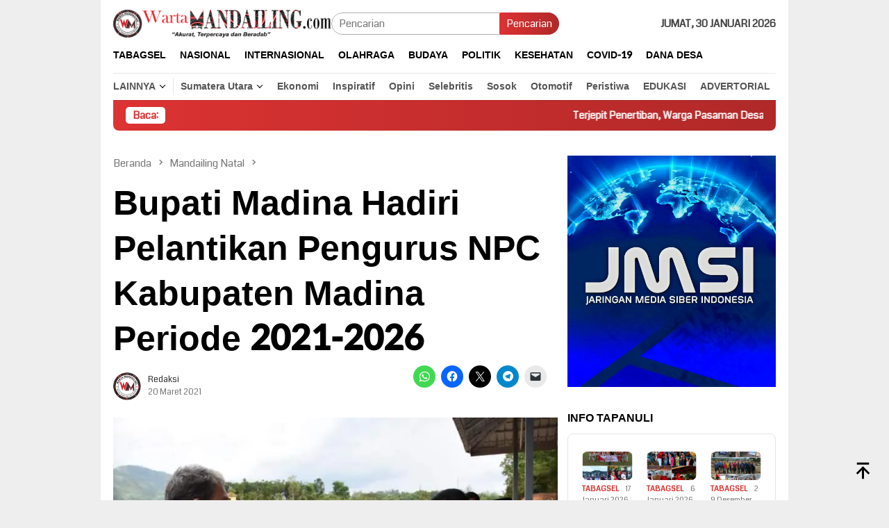

--- FILE ---
content_type: text/html; charset=UTF-8
request_url: https://wartamandailing.com/2021/03/20/bupati-madina-hadiri-pelantikan-pengurus-npc-kabupaten-madina-periode-2021-2026/
body_size: 60555
content:
<!DOCTYPE html>
<html lang="id" prefix="og: http://ogp.me/ns#">
<head itemscope="itemscope" itemtype="http://schema.org/WebSite">
<meta charset="UTF-8">
<meta name="viewport" content="width=device-width, initial-scale=1">
<link rel="profile" href="http://gmpg.org/xfn/11">

<style id="jetpack-boost-critical-css">@media all{ul{box-sizing:border-box}.entry-content{counter-reset:footnotes}.screen-reader-text{border:0;clip-path:inset(50%);height:1px;margin:-1px;overflow:hidden;padding:0;position:absolute;width:1px;word-wrap:normal!important}html :where(img[class*=wp-image-]){height:auto;max-width:100%}:where(figure){margin:0 0 1em}}@media all{img{border:0}html{font-family:sans-serif;-ms-text-size-adjust:100%;-webkit-text-size-adjust:100%}body{margin:0}article,aside,figcaption,figure,header,main,nav{display:block}[hidden]{display:none}a{background-color:transparent}strong{font-weight:700}h1{font-size:2em;margin:.67em 0}svg:not(:root){overflow:hidden}figure{margin:1em 40px}button,input{color:inherit;font:inherit;margin:0}button{overflow:visible}button{text-transform:none}button{-webkit-appearance:button;appearance:button}input{line-height:normal}*{-webkit-box-sizing:border-box;-moz-box-sizing:border-box;box-sizing:border-box}body{font-family:sans-serif;line-height:1.5;margin:0 auto;color:#444;background-color:#eee}button,input{font-family:inherit;font-size:inherit;line-height:inherit}figure{margin:0}img{vertical-align:middle;height:auto;max-width:100%}.img-cicle{-webkit-border-radius:50%;-moz-border-radius:50%;border-radius:50%}a{color:#000;text-decoration:none}h1,h3{font-family:sans-serif;font-weight:700;line-height:1.1;color:inherit;margin-top:0;margin-bottom:10px;color:#000}h1{font-size:30px}h3{font-size:24px}p{margin:0 0 15px}ul{margin-top:0;margin-bottom:11.5px}ul ul{margin-bottom:0}.text-center{text-align:center}.text-center{text-align:center}.list-table{width:100%;display:table;position:relative}.table-row{display:table-row}.table-cell{display:table-cell;vertical-align:middle;height:100%}.clearfix:after,.clearfix:before,.container:after,.container:before,.row:after,.row:before{content:" ";display:table}.clearfix:after,.container:after,.row:after{clear:both}.pull-right{float:right!important}#site-container,.site-header{position:relative;margin:0 auto}#site-container{background-color:#fff}.gmr-headwrapper{padding-top:14px}@media (max-width:991px){.site-header{margin-bottom:0!important;box-shadow:0 3px 4px 0 rgba(52,52,52,.18);-moz-box-shadow:0 3px 4px 0 rgba(52,52,52,.18);-webkit-box-shadow:0 3px 4px 0 rgba(52,52,52,.18);z-index:9999}.gmr-headwrapper{padding-bottom:14px}}.gmr-logo{width:33%}.gmr-logo img{max-width:100%}button{border:none!important;display:inline-block;outline:0;overflow:visible;margin:0;padding:5px 10px 5px;text-decoration:none;vertical-align:top;width:auto;vertical-align:middle;background-color:#2c3e50;color:#fff;white-space:normal;height:auto;-webkit-appearance:none;appearance:none;-moz-background-clip:padding;-o-background-clip:padding-box;-webkit-background-clip:padding;background-clip:padding-box;-webkit-border-radius:2px;-moz-border-radius:2px;border-radius:2px}input[type=text]{border:1px solid #adadad;outline:0;margin:0;padding:4px 10px;text-align:left;font-size:inherit;vertical-align:middle;font-family:inherit;-moz-box-sizing:border-box;-webkit-box-sizing:border-box;box-sizing:border-box;-moz-background-clip:padding;-o-background-clip:padding-box;-webkit-background-clip:padding;background-clip:padding-box;-webkit-appearance:none;appearance:none;-webkit-border-radius:2px;-moz-border-radius:2px;border-radius:2px}.container{margin-right:auto;margin-left:auto;padding-left:7px;padding-right:7px}@media (min-width:768px){.container{width:750px}}@media (min-width:992px){.container{width:968px}}.row{margin-left:-7px;margin-right:-7px}.col-md-main,.col-md-sidebar{position:relative;min-height:1px;padding-left:7px;padding-right:7px}@media (min-width:992px){.col-md-main,.col-md-sidebar{float:left}.col-md-main{width:67.6%}.col-md-sidebar{width:32.4%}}.top-header{z-index:999;position:relative}.mainwrap-menu{box-shadow:0 1px 0 0 rgba(0,0,0,.1)}.secondwrap-menu{box-shadow:0 1px 0 0 rgba(0,0,0,.1);padding-top:7px;padding-bottom:7px}.gmr-menuwrap{margin-right:auto;margin-left:auto}.gmr-mainmenu{margin:0-10px;padding:0}.gmr-mainmenu ul{list-style:none}#primary-menu,#primary-menu .sub-menu{margin:0 auto;padding:0;z-index:9999}#primary-menu .sub-menu li,#primary-menu>li{display:block;float:left;position:relative}#primary-menu>li>a{position:relative;display:block;padding:15px 10px;text-decoration:none!important;text-transform:uppercase;font-weight:700;font-size:14px}.secondwrap-menu #primary-menu>li>a{padding:2px 10px!important;text-transform:capitalize!important}.secondwrap-menu #primary-menu>li:first-child>a{text-transform:uppercase!important;border-right:1px solid rgba(0,0,0,.1)}#primary-menu>li.gmr-menulogo-btn,#primary-menu>li.gmr-search-btn{display:none}#primary-menu>li.menu-item-has-children>a:after{display:inline-block;position:relative;margin-left:6px;margin-right:3px;margin-top:-5px;top:auto;bottom:auto;vertical-align:middle;content:" ";border-width:0 1px 1px 0;border-style:solid;border-color:#111;-webkit-transform-origin:66% 66%;-ms-transform-origin:66% 66%;transform-origin:66% 66%;-webkit-transform:rotate(45deg);-ms-transform:rotate(45deg);transform:rotate(45deg);height:6px;width:6px}#primary-menu .sub-menu{left:0;padding:0;position:absolute;top:120%;width:200px;z-index:99999!important;opacity:0;display:none;background-color:#fff;-webkit-box-shadow:0 0 4px 0 rgba(0,0,0,.3);-moz-box-shadow:0 0 4px 0 rgba(0,0,0,.3);box-shadow:0 0 4px 0 rgba(0,0,0,.3);-webkit-border-radius:2px;-moz-border-radius:2px;border-radius:2px}#primary-menu .sub-menu a{display:block;line-height:18px;font-size:12px;font-weight:700;text-transform:uppercase;padding:10px 15px!important;text-align:left;color:#787878}#primary-menu .sub-menu li{float:none}#gmr-responsive-menu,.close-topnavmenu-wrap{display:none}.search input[type=text]{width:100%}.search form{position:relative;max-width:400px}.search button[type=submit]{position:absolute;top:0;right:0}#primary-menu .search-dropdown{right:0;padding:0;position:absolute;top:100%;padding:10px;width:400px;z-index:999999;background-color:#fff;-webkit-box-shadow:0 0 4px 0 rgba(0,0,0,.3);-moz-box-shadow:0 0 4px 0 rgba(0,0,0,.3);box-shadow:0 0 4px 0 rgba(0,0,0,.3);-webkit-border-radius:2px;-moz-border-radius:2px;border-radius:2px;display:none}.onlymobile-menu,.responsive-searchbtn{display:none}.topsearchform{border-radius:16px;-moz-border-radius:16px;-webkit-border-radius:16px;overflow:hidden}.topsearchform input{border-radius:16px;-moz-border-radius:16px;-webkit-border-radius:16px}.topsearchform button{background-image:linear-gradient(to right,rgba(0,0,0,0),rgba(0,0,0,.2))}@media (max-width:991px){.secondwrap-menu{padding-top:0;padding-bottom:0}.search form{max-width:100%!important}.search input[type=text]{width:100%}.table-cell.search{display:table-cell;width:10%}.onlymobile-menu{display:table-cell;width:10%}.responsive-searchbtn{display:block;position:relative;font-size:16px!important;line-height:26px!important;height:26px!important}#gmr-responsive-menu{display:block;position:relative;margin-left:-3px;font-size:28px!important;line-height:26px!important;height:26px!important}.gmr-mainmenu,.topsearchform{display:none}.table-cell.gmr-logo{width:80%;display:table-cell;margin-bottom:15px;text-align:center}.gmr-logo img{max-height:30px}}#search-menu-button svg,#search-menu-button-top svg{font-size:18px;vertical-align:-.25em!important;display:inline-block}.gmr-top-date{font-weight:700;text-transform:uppercase}@media (max-width:991px){.gmr-top-date{display:none}}.gmr-mobilemenu{overflow:auto;white-space:nowrap;max-width:100%!important}.gmr-mobilemenu ul{list-style:none;margin:0;padding:0}.gmr-mobilemenu ul li{display:inline-block;margin-right:7px}.gmr-mobilemenu ul li a{font-weight:700;padding:7px 14px 7px 0;display:block}@media (min-width:1200px){.gmr-mobilemenu{display:none}}.screen-reader-text{clip:rect(1px,1px,1px,1px);position:absolute!important;height:1px;width:1px;overflow:hidden}.alignnone{margin:0 auto 20px auto}.thumb-radius,.thumb-radius img{border-radius:8px;-webkit-border-radius:8px;-moz-border-radius:8px;overflow:hidden}.widget{margin:0 0 36px}.widget:after,.widget:before{content:"";display:table}.widget:after{clear:both}.widget-title{overflow:hidden;font-size:16px;margin-bottom:14px;text-transform:uppercase}.widget ul{margin-top:-7px;margin-bottom:-7px;padding-left:0;list-style:none}.widget li{padding:3px 0}.gmr-content{padding-top:18px}.gmr-box-content{position:relative;padding-bottom:18px;margin-bottom:18px;border-bottom:solid 1px #e5e5e5}.single-thumbnail img{width:100%;display:block;-webkit-border-radius:0!important;-moz-border-radius:0!important;border-radius:0!important}.cat-links-content a{font-size:11px;color:#787878;font-weight:700;text-transform:uppercase}.gmr-box-content.gmr-single{background-color:#fff;margin-bottom:14px}.gmr-box-content.gmr-single .entry-header{position:relative;padding:14px 0}@media (max-width:500px){.entry-header .gmr-content-share{display:none}}.posted-by{text-transform:capitalize}.gmr-gravatar-metasingle{width:50px}.gmr-box-content.gmr-single .entry-content-single{padding:14px 0}.gmr-box-content.gmr-single .entry-header .posted-by,.gmr-box-content.gmr-single .entry-header .posted-on{font-size:12px;color:#787878}.gmr-topnotification{padding:10px 18px;width:100%;color:#fff;font-weight:700;line-height:18px;font-size:15px;background-color:#222;background-image:linear-gradient(to right,rgba(0,0,0,0),rgba(0,0,0,.2));border-radius:0 0 8px 8px;-moz-border-radius:0 0 8px 8px;-webkit-border-radius:0px 0px 8px 8px;white-space:nowrap;overflow:hidden;box-sizing:border-box;display:inline-flex}.wrap-marquee{width:100%;overflow:hidden;box-sizing:border-box;display:inline-flex;white-space:nowrap}.gmr-topnotification a{color:#fff!important}.gmr-topnotification a.gmr-recent-marquee{margin-right:60px;display:inline-block}.text-marquee{background-color:#fff;display:inline-block;position:relative;z-index:1;padding:3px 10px;border-radius:5px}.gmr-topnotification span.marquee{padding:3px 10px;display:flex;flex-basis:100%;padding-left:100%}.gmr-metacontent{font-size:11px;color:#787878}.gmr-metacontent .byline{margin-left:10px}h1.entry-title{line-height:130%;margin-bottom:5px!important}@media (max-width:480px){h1.entry-title{font-size:24px!important}}.gmr-metacontent a{color:#7e7e7e}.gmr-box-content p{word-wrap:break-word}.entry-content:after,.entry-content:before{content:" ";display:table}.entry-content:after{clear:both}.updated:not(.published){display:none}.group-blog .byline,.single .byline{display:inline}.gmr-rp-link a{line-height:1.2!important;display:block;font-weight:700;font-size:15px}.gmr-recentposts-widget{padding-top:8px}.gmr-recentposts-widget li{padding:0 0 8px 0!important;margin-bottom:8px;border-bottom:1px solid #e9e9e9}.gmr-recentposts-widget li:last-child{margin-bottom:0;border-bottom:none}.gmr-recentposts-widget li.listpost .gmr-rp-thumb{width:70px}.gmr-recentposts-widget li.listpost img{float:left;margin-right:10px;width:60px;height:60px;min-width:60px;min-height:60px;max-width:60px;max-height:60px}.breadcrumbs{font-size:15px;color:#787878;display:block;margin:0!important;position:relative}.breadcrumbs .separator{padding:0 3px;font-size:15px;vertical-align:middle}.breadcrumbs a{color:#787878}.gmr-single-wrap .breadcrumbs .last-item{display:none}.gmr-theme div.sharedaddy h3.sd-title{display:none!important}@media (min-width:992px){.pos-sticky{position:sticky;position:-webkit-sticky;top:95px}}.wp-caption{margin-bottom:7px;max-width:100%;font-size:12px;color:#787878}.wp-caption-textmain{margin:7px 0 0;padding-bottom:14px;border-bottom:1px solid #eee}.wp-caption,figcaption{line-height:1.4}.gmr-topbanner{padding-top:18px}.gmr-banner-beforecontent{margin-bottom:18px}.gmr-floatbanner{position:relative;z-index:9999}.gmr-floatbanner-left{left:50%;margin-left:-795px;position:fixed;overflow:hidden;top:auto;width:300px}.gmr-floatbanner-right{right:50%;margin-right:-795px;position:fixed;overflow:hidden;top:auto;width:300px}.inner-floatleft{float:right}.inner-floatright{float:left}.gmr-floatbanner button{text-align:center;font-size:12px;padding:1px 5px;margin:0;background-color:#fff;border-radius:0!important;border:none;color:#111!important;z-index:9}.inner-floatleft button{position:absolute;right:0}.inner-floatright button{position:absolute;left:0}@media (max-width:991px){.gmr-floatbanner{display:none}}.gmr-ontop{position:fixed;bottom:10px;right:20px;font-size:35px;z-index:99999}.gmr-ontop path{fill:#000000}}@media all{#content div.sharedaddy,#main div.sharedaddy,div.sharedaddy{clear:both}div.sharedaddy h3.sd-title{margin:0 0 1em 0;display:inline-block;line-height:1.2;font-size:9pt;font-weight:700}div.sharedaddy h3.sd-title::before{content:"";display:block;width:100%;min-width:30px;border-top:1px solid #dcdcde;margin-bottom:1em}}@media all{#content div.sharedaddy,#main div.sharedaddy,div.sharedaddy{clear:both}div.sharedaddy h3.sd-title{margin:0 0 1em 0;display:inline-block;line-height:1.2;font-size:9pt;font-weight:700}.sd-sharing{margin-bottom:1em}.sd-content ul{padding:0!important;margin:0!important;list-style:none!important}.sd-content ul li{display:inline-block;margin:0 8px 12px 0;padding:0}.sd-content ul li a.sd-button,.sd-social-icon .sd-content ul li a.sd-button{text-decoration:none!important;display:inline-block;font-size:13px;font-family:"Open Sans",sans-serif;font-weight:500;border-radius:4px;color:#2c3338!important;background:#fff;box-shadow:0 1px 2px rgba(0,0,0,.12),0 0 0 1px rgba(0,0,0,.12);text-shadow:none;line-height:23px;padding:4px 11px 3px 9px}.sd-content ul li a.sd-button>span{line-height:23px;margin-left:6px}.sd-social-icon .sd-content ul li a.sd-button>span{margin-left:0}body .sd-social-icon .sd-content ul li[class*=share-] a.sd-button.share-icon.no-text span:not(.custom-sharing-span){display:none}.sd-content ul li a.sd-button::before{display:inline-block;-webkit-font-smoothing:antialiased;-moz-osx-font-smoothing:grayscale;font:400 18px/1 social-logos;vertical-align:top;text-align:center}@media screen and (-webkit-min-device-pixel-ratio:0){.sd-content ul li a.sd-button::before{position:relative;top:2px}}.sd-social-icon .sd-content ul li.share-email a::before{content:""}.sd-social-icon .sd-content ul li.share-twitter a::before{content:""}.sd-social-icon .sd-content ul li.share-facebook a::before{content:""}.sd-social-icon .sd-content ul li.share-telegram a::before{content:""}.sd-social-icon .sd-content ul li.share-jetpack-whatsapp a::before{content:""}.sd-social-icon .sd-content ul li[class*=share-].share-jetpack-whatsapp a.sd-button{background:#43d854;color:#fff!important}.sd-social-icon .sd-content ul li[class*=share-] a{border-radius:50%;border:0;box-shadow:none;padding:7px;position:relative;top:-2px;line-height:1;width:auto;height:auto;margin-bottom:0;max-width:32px}.sd-social-icon .sd-content ul li[class*=share-] a.sd-button>span{line-height:1}.sd-social-icon .sd-content ul li[class*=share-] a.sd-button::before{top:0}.sd-social-icon .sd-content ul li[class*=share-] a.sd-button{background:#e9e9e9;margin-top:2px;text-indent:0}.sd-social-icon .sd-content ul li[class*=share-].share-facebook a.sd-button{background:#0866ff;color:#fff!important}.sd-social-icon .sd-content ul li[class*=share-].share-twitter a.sd-button{background:#000;color:#fff!important}.sd-social-icon .sd-content ul li[class*=share-].share-telegram a.sd-button{background:#08c;color:#fff!important}}</style><title>Bupati Madina Hadiri Pelantikan Pengurus NPC Kabupaten Madina Periode 2021-2026 &gt; Warta Mandailing</title>
<meta name='robots' content='max-image-preview:large' />
<!-- Jetpack Site Verification Tags -->
<meta name="google-site-verification" content="1NF87h1SRBnQy3Cgsgf5ikglAq6LczydKcRPtKTIw5E" />

<!-- This site is optimized with the Yoast SEO Premium plugin v11.0 - https://yoast.com/wordpress/plugins/seo/ -->
<meta name="description" content="Bupati Madina Hadiri Pelantikan Pengurus NPC Kabupaten Madina Periode 2021-2026 Warta Mandailing Mandailing Natal &gt;"/>
<link rel="canonical" href="https://wartamandailing.com/2021/03/20/bupati-madina-hadiri-pelantikan-pengurus-npc-kabupaten-madina-periode-2021-2026/" />
<meta property="og:locale" content="id_ID" />
<meta property="og:type" content="article" />
<meta property="og:title" content="Bupati Madina Hadiri Pelantikan Pengurus NPC Kabupaten Madina Periode 2021-2026 &gt; Warta Mandailing" />
<meta property="og:description" content="Bupati Madina Hadiri Pelantikan Pengurus NPC Kabupaten Madina Periode 2021-2026 Warta Mandailing Mandailing Natal &gt;" />
<meta property="og:url" content="https://wartamandailing.com/2021/03/20/bupati-madina-hadiri-pelantikan-pengurus-npc-kabupaten-madina-periode-2021-2026/" />
<meta property="og:site_name" content="Warta Mandailing" />
<meta property="article:publisher" content="https://www.facebook.com/wartamandailing.co.id?mibextid=ZbWKwL" />
<meta property="article:author" content="Warta Mandailing" />
<meta property="article:tag" content="Bupati Mandailing Natal" />
<meta property="article:tag" content="NPC Kabupaten Madina" />
<meta property="article:tag" content="NPC Sumut" />
<meta property="article:tag" content="Pelantikan" />
<meta property="article:section" content="Mandailing Natal" />
<meta property="article:published_time" content="2021-03-20T16:43:53+07:00" />
<meta property="article:modified_time" content="2021-03-20T16:43:58+07:00" />
<meta property="og:updated_time" content="2021-03-20T16:43:58+07:00" />
<meta property="fb:app_id" content="Warta Mandailing" />
<meta property="og:image" content="https://i0.wp.com/wartamandailing.com/wp-content/uploads/2021/03/IMG-20210320-WA0051-1.jpg?fit=720%2C480&#038;ssl=1" />
<meta property="og:image:secure_url" content="https://i0.wp.com/wartamandailing.com/wp-content/uploads/2021/03/IMG-20210320-WA0051-1.jpg?fit=720%2C480&#038;ssl=1" />
<meta property="og:image:width" content="720" />
<meta property="og:image:height" content="480" />
<meta name="twitter:card" content="summary_large_image" />
<meta name="twitter:description" content="Bupati Madina Hadiri Pelantikan Pengurus NPC Kabupaten Madina Periode 2021-2026 Warta Mandailing Mandailing Natal &gt;" />
<meta name="twitter:title" content="Bupati Madina Hadiri Pelantikan Pengurus NPC Kabupaten Madina Periode 2021-2026 &gt; Warta Mandailing" />
<meta name="twitter:site" content="@WMandailing" />
<meta name="twitter:image" content="https://i0.wp.com/wartamandailing.com/wp-content/uploads/2021/03/IMG-20210320-WA0051-1.jpg?fit=720%2C480&#038;ssl=1" />
<meta name="twitter:creator" content="@WMandailing" />
<script type='application/ld+json' class='yoast-schema-graph yoast-schema-graph--main'>{"@context":"https://schema.org","@graph":[{"@type":"Organization","@id":"https://wartamandailing.com/#organization","name":"Warta Mandailing","url":"https://wartamandailing.com/","sameAs":["https://www.facebook.com/wartamandailing.co.id?mibextid=ZbWKwL","https://www.instagram.com/warta_mandailing/","https://www.youtube.com/channel/UCtYt5Ad4ccA5phdGp1beTwA","https://twitter.com/WMandailing"],"logo":{"@type":"ImageObject","@id":"https://wartamandailing.com/#logo","url":"https://wartamandailing.com/wp-content/uploads/2022/11/cropped-cropped-logo.png","caption":"Warta Mandailing"},"image":{"@id":"https://wartamandailing.com/#logo"}},{"@type":"WebSite","@id":"https://wartamandailing.com/#website","url":"https://wartamandailing.com/","name":"Warta Mandailing","publisher":{"@id":"https://wartamandailing.com/#organization"},"potentialAction":{"@type":"SearchAction","target":"https://wartamandailing.com/?s={search_term_string}","query-input":"required name=search_term_string"}},{"@type":"WebPage","@id":"https://wartamandailing.com/2021/03/20/bupati-madina-hadiri-pelantikan-pengurus-npc-kabupaten-madina-periode-2021-2026/#webpage","url":"https://wartamandailing.com/2021/03/20/bupati-madina-hadiri-pelantikan-pengurus-npc-kabupaten-madina-periode-2021-2026/","inLanguage":"id","name":"Bupati Madina Hadiri Pelantikan Pengurus NPC Kabupaten Madina Periode 2021-2026 &gt; Warta Mandailing","isPartOf":{"@id":"https://wartamandailing.com/#website"},"image":{"@type":"ImageObject","@id":"https://wartamandailing.com/2021/03/20/bupati-madina-hadiri-pelantikan-pengurus-npc-kabupaten-madina-periode-2021-2026/#primaryimage","url":"https://wartamandailing.com/wp-content/uploads/2021/03/IMG-20210320-WA0051-1.jpg","caption":"Foto: Dokumentasi Diskominfo Madina"},"primaryImageOfPage":{"@id":"https://wartamandailing.com/2021/03/20/bupati-madina-hadiri-pelantikan-pengurus-npc-kabupaten-madina-periode-2021-2026/#primaryimage"},"datePublished":"2021-03-20T16:43:53+07:00","dateModified":"2021-03-20T16:43:58+07:00","description":"Bupati Madina Hadiri Pelantikan Pengurus NPC Kabupaten Madina Periode 2021-2026 Warta Mandailing Mandailing Natal &gt;","breadcrumb":{"@id":"https://wartamandailing.com/2021/03/20/bupati-madina-hadiri-pelantikan-pengurus-npc-kabupaten-madina-periode-2021-2026/#breadcrumb"}},{"@type":"BreadcrumbList","@id":"https://wartamandailing.com/2021/03/20/bupati-madina-hadiri-pelantikan-pengurus-npc-kabupaten-madina-periode-2021-2026/#breadcrumb","itemListElement":[{"@type":"ListItem","position":1,"item":{"@type":"WebPage","@id":"https://wartamandailing.com/","url":"https://wartamandailing.com/","name":"Home"}},{"@type":"ListItem","position":2,"item":{"@type":"WebPage","@id":"https://wartamandailing.com/kategori/mandailing-natal/","url":"https://wartamandailing.com/kategori/mandailing-natal/","name":"Mandailing Natal"}},{"@type":"ListItem","position":3,"item":{"@type":"WebPage","@id":"https://wartamandailing.com/2021/03/20/bupati-madina-hadiri-pelantikan-pengurus-npc-kabupaten-madina-periode-2021-2026/","url":"https://wartamandailing.com/2021/03/20/bupati-madina-hadiri-pelantikan-pengurus-npc-kabupaten-madina-periode-2021-2026/","name":"Bupati Madina Hadiri Pelantikan Pengurus NPC Kabupaten Madina Periode 2021-2026"}}]},{"@type":"Article","@id":"https://wartamandailing.com/2021/03/20/bupati-madina-hadiri-pelantikan-pengurus-npc-kabupaten-madina-periode-2021-2026/#article","isPartOf":{"@id":"https://wartamandailing.com/2021/03/20/bupati-madina-hadiri-pelantikan-pengurus-npc-kabupaten-madina-periode-2021-2026/#webpage"},"author":{"@id":"https://wartamandailing.com/author/editor/#author","name":"Redaksi"},"publisher":{"@id":"https://wartamandailing.com/#organization"},"headline":"Bupati Madina Hadiri Pelantikan Pengurus NPC Kabupaten Madina Periode 2021-2026","datePublished":"2021-03-20T16:43:53+07:00","dateModified":"2021-03-20T16:43:58+07:00","commentCount":0,"mainEntityOfPage":"https://wartamandailing.com/2021/03/20/bupati-madina-hadiri-pelantikan-pengurus-npc-kabupaten-madina-periode-2021-2026/#webpage","image":{"@id":"https://wartamandailing.com/2021/03/20/bupati-madina-hadiri-pelantikan-pengurus-npc-kabupaten-madina-periode-2021-2026/#primaryimage"},"keywords":"Bupati Mandailing Natal,NPC Kabupaten Madina,NPC Sumut,Pelantikan","articleSection":"Mandailing Natal"},{"@type":"Person","@id":"https://wartamandailing.com/author/editor/#author","name":"Redaksi","image":{"@type":"ImageObject","@id":"https://wartamandailing.com/#personlogo","url":"https://secure.gravatar.com/avatar/e427bcdd30a86164890ae3a5f39e7b6fa035576163b18637d1da44ebd2acc274?s=96&d=mm&r=g","caption":"Redaksi"},"sameAs":["Warta Mandailing","https://twitter.com/WMandailing"]}]}</script>
<!-- / Yoast SEO Premium plugin. -->

<link rel='dns-prefetch' href='//connect.facebook.net' />
<link rel='dns-prefetch' href='//stats.wp.com' />
<link rel='dns-prefetch' href='//fonts.googleapis.com' />
<link rel='dns-prefetch' href='//widgets.wp.com' />
<link rel='dns-prefetch' href='//s0.wp.com' />
<link rel='dns-prefetch' href='//0.gravatar.com' />
<link rel='dns-prefetch' href='//1.gravatar.com' />
<link rel='dns-prefetch' href='//2.gravatar.com' />
<link rel='preconnect' href='//i0.wp.com' />
<link rel="alternate" title="oEmbed (JSON)" type="application/json+oembed" href="https://wartamandailing.com/wp-json/oembed/1.0/embed?url=https%3A%2F%2Fwartamandailing.com%2F2021%2F03%2F20%2Fbupati-madina-hadiri-pelantikan-pengurus-npc-kabupaten-madina-periode-2021-2026%2F" />
<link rel="alternate" title="oEmbed (XML)" type="text/xml+oembed" href="https://wartamandailing.com/wp-json/oembed/1.0/embed?url=https%3A%2F%2Fwartamandailing.com%2F2021%2F03%2F20%2Fbupati-madina-hadiri-pelantikan-pengurus-npc-kabupaten-madina-periode-2021-2026%2F&#038;format=xml" />
<style id='wp-img-auto-sizes-contain-inline-css' type='text/css'>
img:is([sizes=auto i],[sizes^="auto," i]){contain-intrinsic-size:3000px 1500px}
/*# sourceURL=wp-img-auto-sizes-contain-inline-css */
</style>
<noscript>
</noscript><link data-media="all" onload="this.media=this.dataset.media; delete this.dataset.media; this.removeAttribute( &apos;onload&apos; );" rel='stylesheet' id='litespeed-cache-dummy-css' href='https://wartamandailing.com/wp-content/plugins/litespeed-cache/assets/css/litespeed-dummy.css?ver=6.9' type='text/css' media="not all" />
<noscript><link rel='stylesheet' id='dashicons-css' href='https://wartamandailing.com/wp-includes/css/dashicons.min.css?ver=6.9' type='text/css' media='all' />
</noscript><link data-media="all" onload="this.media=this.dataset.media; delete this.dataset.media; this.removeAttribute( &apos;onload&apos; );" rel='stylesheet' id='dashicons-css' href='https://wartamandailing.com/wp-includes/css/dashicons.min.css?ver=6.9' type='text/css' media="not all" />
<noscript><link rel='stylesheet' id='menu-icons-extra-css' href='https://wartamandailing.com/wp-content/plugins/menu-icons/css/extra.min.css?ver=0.13.20' type='text/css' media='all' />
</noscript><link data-media="all" onload="this.media=this.dataset.media; delete this.dataset.media; this.removeAttribute( &apos;onload&apos; );" rel='stylesheet' id='menu-icons-extra-css' href='https://wartamandailing.com/wp-content/plugins/menu-icons/css/extra.min.css?ver=0.13.20' type='text/css' media="not all" />
<noscript><link rel='stylesheet' id='wp-block-library-css' href='https://wartamandailing.com/wp-includes/css/dist/block-library/style.min.css?ver=6.9' type='text/css' media='all' />
</noscript><link data-media="all" onload="this.media=this.dataset.media; delete this.dataset.media; this.removeAttribute( &apos;onload&apos; );" rel='stylesheet' id='wp-block-library-css' href='https://wartamandailing.com/wp-includes/css/dist/block-library/style.min.css?ver=6.9' type='text/css' media="not all" />
<style id='wp-block-paragraph-inline-css' type='text/css'>
.is-small-text{font-size:.875em}.is-regular-text{font-size:1em}.is-large-text{font-size:2.25em}.is-larger-text{font-size:3em}.has-drop-cap:not(:focus):first-letter{float:left;font-size:8.4em;font-style:normal;font-weight:100;line-height:.68;margin:.05em .1em 0 0;text-transform:uppercase}body.rtl .has-drop-cap:not(:focus):first-letter{float:none;margin-left:.1em}p.has-drop-cap.has-background{overflow:hidden}:root :where(p.has-background){padding:1.25em 2.375em}:where(p.has-text-color:not(.has-link-color)) a{color:inherit}p.has-text-align-left[style*="writing-mode:vertical-lr"],p.has-text-align-right[style*="writing-mode:vertical-rl"]{rotate:180deg}
/*# sourceURL=https://wartamandailing.com/wp-includes/blocks/paragraph/style.min.css */
</style>
<style id='global-styles-inline-css' type='text/css'>
:root{--wp--preset--aspect-ratio--square: 1;--wp--preset--aspect-ratio--4-3: 4/3;--wp--preset--aspect-ratio--3-4: 3/4;--wp--preset--aspect-ratio--3-2: 3/2;--wp--preset--aspect-ratio--2-3: 2/3;--wp--preset--aspect-ratio--16-9: 16/9;--wp--preset--aspect-ratio--9-16: 9/16;--wp--preset--color--black: #000000;--wp--preset--color--cyan-bluish-gray: #abb8c3;--wp--preset--color--white: #ffffff;--wp--preset--color--pale-pink: #f78da7;--wp--preset--color--vivid-red: #cf2e2e;--wp--preset--color--luminous-vivid-orange: #ff6900;--wp--preset--color--luminous-vivid-amber: #fcb900;--wp--preset--color--light-green-cyan: #7bdcb5;--wp--preset--color--vivid-green-cyan: #00d084;--wp--preset--color--pale-cyan-blue: #8ed1fc;--wp--preset--color--vivid-cyan-blue: #0693e3;--wp--preset--color--vivid-purple: #9b51e0;--wp--preset--gradient--vivid-cyan-blue-to-vivid-purple: linear-gradient(135deg,rgb(6,147,227) 0%,rgb(155,81,224) 100%);--wp--preset--gradient--light-green-cyan-to-vivid-green-cyan: linear-gradient(135deg,rgb(122,220,180) 0%,rgb(0,208,130) 100%);--wp--preset--gradient--luminous-vivid-amber-to-luminous-vivid-orange: linear-gradient(135deg,rgb(252,185,0) 0%,rgb(255,105,0) 100%);--wp--preset--gradient--luminous-vivid-orange-to-vivid-red: linear-gradient(135deg,rgb(255,105,0) 0%,rgb(207,46,46) 100%);--wp--preset--gradient--very-light-gray-to-cyan-bluish-gray: linear-gradient(135deg,rgb(238,238,238) 0%,rgb(169,184,195) 100%);--wp--preset--gradient--cool-to-warm-spectrum: linear-gradient(135deg,rgb(74,234,220) 0%,rgb(151,120,209) 20%,rgb(207,42,186) 40%,rgb(238,44,130) 60%,rgb(251,105,98) 80%,rgb(254,248,76) 100%);--wp--preset--gradient--blush-light-purple: linear-gradient(135deg,rgb(255,206,236) 0%,rgb(152,150,240) 100%);--wp--preset--gradient--blush-bordeaux: linear-gradient(135deg,rgb(254,205,165) 0%,rgb(254,45,45) 50%,rgb(107,0,62) 100%);--wp--preset--gradient--luminous-dusk: linear-gradient(135deg,rgb(255,203,112) 0%,rgb(199,81,192) 50%,rgb(65,88,208) 100%);--wp--preset--gradient--pale-ocean: linear-gradient(135deg,rgb(255,245,203) 0%,rgb(182,227,212) 50%,rgb(51,167,181) 100%);--wp--preset--gradient--electric-grass: linear-gradient(135deg,rgb(202,248,128) 0%,rgb(113,206,126) 100%);--wp--preset--gradient--midnight: linear-gradient(135deg,rgb(2,3,129) 0%,rgb(40,116,252) 100%);--wp--preset--font-size--small: 13px;--wp--preset--font-size--medium: 20px;--wp--preset--font-size--large: 36px;--wp--preset--font-size--x-large: 42px;--wp--preset--spacing--20: 0.44rem;--wp--preset--spacing--30: 0.67rem;--wp--preset--spacing--40: 1rem;--wp--preset--spacing--50: 1.5rem;--wp--preset--spacing--60: 2.25rem;--wp--preset--spacing--70: 3.38rem;--wp--preset--spacing--80: 5.06rem;--wp--preset--shadow--natural: 6px 6px 9px rgba(0, 0, 0, 0.2);--wp--preset--shadow--deep: 12px 12px 50px rgba(0, 0, 0, 0.4);--wp--preset--shadow--sharp: 6px 6px 0px rgba(0, 0, 0, 0.2);--wp--preset--shadow--outlined: 6px 6px 0px -3px rgb(255, 255, 255), 6px 6px rgb(0, 0, 0);--wp--preset--shadow--crisp: 6px 6px 0px rgb(0, 0, 0);}:where(.is-layout-flex){gap: 0.5em;}:where(.is-layout-grid){gap: 0.5em;}body .is-layout-flex{display: flex;}.is-layout-flex{flex-wrap: wrap;align-items: center;}.is-layout-flex > :is(*, div){margin: 0;}body .is-layout-grid{display: grid;}.is-layout-grid > :is(*, div){margin: 0;}:where(.wp-block-columns.is-layout-flex){gap: 2em;}:where(.wp-block-columns.is-layout-grid){gap: 2em;}:where(.wp-block-post-template.is-layout-flex){gap: 1.25em;}:where(.wp-block-post-template.is-layout-grid){gap: 1.25em;}.has-black-color{color: var(--wp--preset--color--black) !important;}.has-cyan-bluish-gray-color{color: var(--wp--preset--color--cyan-bluish-gray) !important;}.has-white-color{color: var(--wp--preset--color--white) !important;}.has-pale-pink-color{color: var(--wp--preset--color--pale-pink) !important;}.has-vivid-red-color{color: var(--wp--preset--color--vivid-red) !important;}.has-luminous-vivid-orange-color{color: var(--wp--preset--color--luminous-vivid-orange) !important;}.has-luminous-vivid-amber-color{color: var(--wp--preset--color--luminous-vivid-amber) !important;}.has-light-green-cyan-color{color: var(--wp--preset--color--light-green-cyan) !important;}.has-vivid-green-cyan-color{color: var(--wp--preset--color--vivid-green-cyan) !important;}.has-pale-cyan-blue-color{color: var(--wp--preset--color--pale-cyan-blue) !important;}.has-vivid-cyan-blue-color{color: var(--wp--preset--color--vivid-cyan-blue) !important;}.has-vivid-purple-color{color: var(--wp--preset--color--vivid-purple) !important;}.has-black-background-color{background-color: var(--wp--preset--color--black) !important;}.has-cyan-bluish-gray-background-color{background-color: var(--wp--preset--color--cyan-bluish-gray) !important;}.has-white-background-color{background-color: var(--wp--preset--color--white) !important;}.has-pale-pink-background-color{background-color: var(--wp--preset--color--pale-pink) !important;}.has-vivid-red-background-color{background-color: var(--wp--preset--color--vivid-red) !important;}.has-luminous-vivid-orange-background-color{background-color: var(--wp--preset--color--luminous-vivid-orange) !important;}.has-luminous-vivid-amber-background-color{background-color: var(--wp--preset--color--luminous-vivid-amber) !important;}.has-light-green-cyan-background-color{background-color: var(--wp--preset--color--light-green-cyan) !important;}.has-vivid-green-cyan-background-color{background-color: var(--wp--preset--color--vivid-green-cyan) !important;}.has-pale-cyan-blue-background-color{background-color: var(--wp--preset--color--pale-cyan-blue) !important;}.has-vivid-cyan-blue-background-color{background-color: var(--wp--preset--color--vivid-cyan-blue) !important;}.has-vivid-purple-background-color{background-color: var(--wp--preset--color--vivid-purple) !important;}.has-black-border-color{border-color: var(--wp--preset--color--black) !important;}.has-cyan-bluish-gray-border-color{border-color: var(--wp--preset--color--cyan-bluish-gray) !important;}.has-white-border-color{border-color: var(--wp--preset--color--white) !important;}.has-pale-pink-border-color{border-color: var(--wp--preset--color--pale-pink) !important;}.has-vivid-red-border-color{border-color: var(--wp--preset--color--vivid-red) !important;}.has-luminous-vivid-orange-border-color{border-color: var(--wp--preset--color--luminous-vivid-orange) !important;}.has-luminous-vivid-amber-border-color{border-color: var(--wp--preset--color--luminous-vivid-amber) !important;}.has-light-green-cyan-border-color{border-color: var(--wp--preset--color--light-green-cyan) !important;}.has-vivid-green-cyan-border-color{border-color: var(--wp--preset--color--vivid-green-cyan) !important;}.has-pale-cyan-blue-border-color{border-color: var(--wp--preset--color--pale-cyan-blue) !important;}.has-vivid-cyan-blue-border-color{border-color: var(--wp--preset--color--vivid-cyan-blue) !important;}.has-vivid-purple-border-color{border-color: var(--wp--preset--color--vivid-purple) !important;}.has-vivid-cyan-blue-to-vivid-purple-gradient-background{background: var(--wp--preset--gradient--vivid-cyan-blue-to-vivid-purple) !important;}.has-light-green-cyan-to-vivid-green-cyan-gradient-background{background: var(--wp--preset--gradient--light-green-cyan-to-vivid-green-cyan) !important;}.has-luminous-vivid-amber-to-luminous-vivid-orange-gradient-background{background: var(--wp--preset--gradient--luminous-vivid-amber-to-luminous-vivid-orange) !important;}.has-luminous-vivid-orange-to-vivid-red-gradient-background{background: var(--wp--preset--gradient--luminous-vivid-orange-to-vivid-red) !important;}.has-very-light-gray-to-cyan-bluish-gray-gradient-background{background: var(--wp--preset--gradient--very-light-gray-to-cyan-bluish-gray) !important;}.has-cool-to-warm-spectrum-gradient-background{background: var(--wp--preset--gradient--cool-to-warm-spectrum) !important;}.has-blush-light-purple-gradient-background{background: var(--wp--preset--gradient--blush-light-purple) !important;}.has-blush-bordeaux-gradient-background{background: var(--wp--preset--gradient--blush-bordeaux) !important;}.has-luminous-dusk-gradient-background{background: var(--wp--preset--gradient--luminous-dusk) !important;}.has-pale-ocean-gradient-background{background: var(--wp--preset--gradient--pale-ocean) !important;}.has-electric-grass-gradient-background{background: var(--wp--preset--gradient--electric-grass) !important;}.has-midnight-gradient-background{background: var(--wp--preset--gradient--midnight) !important;}.has-small-font-size{font-size: var(--wp--preset--font-size--small) !important;}.has-medium-font-size{font-size: var(--wp--preset--font-size--medium) !important;}.has-large-font-size{font-size: var(--wp--preset--font-size--large) !important;}.has-x-large-font-size{font-size: var(--wp--preset--font-size--x-large) !important;}
/*# sourceURL=global-styles-inline-css */
</style>

<style id='classic-theme-styles-inline-css' type='text/css'>
/*! This file is auto-generated */
.wp-block-button__link{color:#fff;background-color:#32373c;border-radius:9999px;box-shadow:none;text-decoration:none;padding:calc(.667em + 2px) calc(1.333em + 2px);font-size:1.125em}.wp-block-file__button{background:#32373c;color:#fff;text-decoration:none}
/*# sourceURL=/wp-includes/css/classic-themes.min.css */
</style>
<noscript><link rel='stylesheet' id='hostinger-reach-subscription-block-css' href='https://wartamandailing.com/wp-content/plugins/hostinger-reach/frontend/dist/blocks/subscription.css?ver=1766142318' type='text/css' media='all' />
</noscript><link data-media="all" onload="this.media=this.dataset.media; delete this.dataset.media; this.removeAttribute( &apos;onload&apos; );" rel='stylesheet' id='hostinger-reach-subscription-block-css' href='https://wartamandailing.com/wp-content/plugins/hostinger-reach/frontend/dist/blocks/subscription.css?ver=1766142318' type='text/css' media="not all" />
<noscript><link rel='stylesheet' id='bloggingpro-fonts-css' href='https://fonts.googleapis.com/css?family=Kdam+Thmor%3Aregular%7CCoda%3Aregular%26subset%3Dlatin%2C&#038;ver=1.4.2' type='text/css' media='all' />
</noscript><link data-media="all" onload="this.media=this.dataset.media; delete this.dataset.media; this.removeAttribute( &apos;onload&apos; );" rel='stylesheet' id='bloggingpro-fonts-css' href='https://fonts.googleapis.com/css?family=Kdam+Thmor%3Aregular%7CCoda%3Aregular%26subset%3Dlatin%2C&#038;ver=1.4.2' type='text/css' media="not all" />
<noscript><link rel='stylesheet' id='bloggingpro-style-css' href='https://wartamandailing.com/wp-content/themes/bloggingpro/style.css?ver=1.4.2' type='text/css' media='all' />
</noscript><link data-media="all" onload="this.media=this.dataset.media; delete this.dataset.media; this.removeAttribute( &apos;onload&apos; );" rel='stylesheet' id='bloggingpro-style-css' href='https://wartamandailing.com/wp-content/themes/bloggingpro/style.css?ver=1.4.2' type='text/css' media="not all" />
<style id='bloggingpro-style-inline-css' type='text/css'>
kbd,a.button,button,.button,button.button,input[type="button"],input[type="reset"],input[type="submit"],.tagcloud a,ul.page-numbers li a.prev.page-numbers,ul.page-numbers li a.next.page-numbers,ul.page-numbers li span.page-numbers,.page-links > .page-link-number,.cat-links ul li a,.entry-footer .tag-text,.gmr-recentposts-widget li.listpost-gallery .gmr-rp-content .gmr-metacontent .cat-links-content a,.page-links > .post-page-numbers.current span,ol.comment-list li div.reply a,#cancel-comment-reply-link,.entry-footer .tags-links a:hover,.gmr-topnotification{background-color:#dd3333;}#primary-menu > li ul .current-menu-item > a,#primary-menu .sub-menu > li:hover > a,.cat-links-content a,.tagcloud li:before,a:hover,a:focus,a:active,.gmr-ontop:hover path,#navigationamp button.close-topnavmenu-wrap,.sidr a#sidr-id-close-topnavmenu-button,.sidr-class-menu-item i._mi,.sidr-class-menu-item img._mi,.text-marquee{color:#dd3333;}.widget-title:after,a.button,button,.button,button.button,input[type="button"],input[type="reset"],input[type="submit"],.tagcloud a,.sticky .gmr-box-content,.bypostauthor > .comment-body,.gmr-ajax-loader div:nth-child(1),.gmr-ajax-loader div:nth-child(2),.entry-footer .tags-links a:hover{border-color:#dd3333;}a,.gmr-ontop path{color:#2e2e2e;}.entry-content-single p a{color:#dd3333;}body{color:#444444;font-family:"Coda","Helvetica Neue",sans-serif;font-weight:300;font-size:15px;}.site-header{-webkit-background-size:auto;-moz-background-size:auto;-o-background-size:auto;background-size:auto;background-repeat:repeat;background-position:center top;background-attachment:scroll;}.site-header,.gmr-verytopbanner{background-color:#ffffff;}.site-title a{color:#dd3333;}.site-description{color:#999999;}.top-header{background-color:#ffffff;}#gmr-responsive-menu,.gmr-mainmenu #primary-menu > li > a,.search-trigger .gmr-icon{color:#000000;}.gmr-mainmenu #primary-menu > li.menu-border > a span,.gmr-mainmenu #primary-menu > li.page_item_has_children > a:after,.gmr-mainmenu #primary-menu > li.menu-item-has-children > a:after,.gmr-mainmenu #primary-menu .sub-menu > li.page_item_has_children > a:after,.gmr-mainmenu #primary-menu .sub-menu > li.menu-item-has-children > a:after{border-color:#000000;}#gmr-responsive-menu:hover,.gmr-mainmenu #primary-menu > li:hover > a,.gmr-mainmenu #primary-menu > .current-menu-item > a,.gmr-mainmenu #primary-menu .current-menu-ancestor > a,.gmr-mainmenu #primary-menu .current_page_item > a,.gmr-mainmenu #primary-menu .current_page_ancestor > a,.search-trigger .gmr-icon:hover{color:#dd3333;}.gmr-mainmenu #primary-menu > li.menu-border:hover > a span,.gmr-mainmenu #primary-menu > li.menu-border.current-menu-item > a span,.gmr-mainmenu #primary-menu > li.menu-border.current-menu-ancestor > a span,.gmr-mainmenu #primary-menu > li.menu-border.current_page_item > a span,.gmr-mainmenu #primary-menu > li.menu-border.current_page_ancestor > a span,.gmr-mainmenu #primary-menu > li.page_item_has_children:hover > a:after,.gmr-mainmenu #primary-menu > li.menu-item-has-children:hover > a:after,.gmr-mainmenu #primary-menu .sub-menu > li.page_item_has_children:hover > a:after,.gmr-mainmenu #primary-menu .sub-menu > li.menu-item-has-children:hover > a:after{border-color:#dd3333;}.secondwrap-menu .gmr-mainmenu #primary-menu > li > a,.secondwrap-menu .search-trigger .gmr-icon{color:#555555;}#primary-menu > li.menu-border > a span{border-color:#555555;}.secondwrap-menu .gmr-mainmenu #primary-menu > li:hover > a,.secondwrap-menu .gmr-mainmenu #primary-menu > .current-menu-item > a,.secondwrap-menu .gmr-mainmenu #primary-menu .current-menu-ancestor > a,.secondwrap-menu .gmr-mainmenu #primary-menu .current_page_item > a,.secondwrap-menu .gmr-mainmenu #primary-menu .current_page_ancestor > a,.secondwrap-menu .gmr-mainmenu #primary-menu > li.page_item_has_children:hover > a:after,.secondwrap-menu .gmr-mainmenu #primary-menu > li.menu-item-has-children:hover > a:after,.secondwrap-menu .gmr-mainmenu #primary-menu .sub-menu > li.page_item_has_children:hover > a:after,.secondwrap-menu .gmr-mainmenu #primary-menu .sub-menu > li.menu-item-has-children:hover > a:after,.secondwrap-menu .search-trigger .gmr-icon:hover{color:#dd3333;}.secondwrap-menu .gmr-mainmenu #primary-menu > li.menu-border:hover > a span,.secondwrap-menu .gmr-mainmenu #primary-menu > li.menu-border.current-menu-item > a span,.secondwrap-menu .gmr-mainmenu #primary-menu > li.menu-border.current-menu-ancestor > a span,.secondwrap-menu .gmr-mainmenu #primary-menu > li.menu-border.current_page_item > a span,.secondwrap-menu .gmr-mainmenu #primary-menu > li.menu-border.current_page_ancestor > a span,.secondwrap-menu .gmr-mainmenu #primary-menu > li.page_item_has_children:hover > a:after,.secondwrap-menu .gmr-mainmenu #primary-menu > li.menu-item-has-children:hover > a:after,.secondwrap-menu .gmr-mainmenu #primary-menu .sub-menu > li.page_item_has_children:hover > a:after,.secondwrap-menu .gmr-mainmenu #primary-menu .sub-menu > li.menu-item-has-children:hover > a:after{border-color:#dd3333;}h1,h2,h3,h4,h5,h6,.h1,.h2,.h3,.h4,.h5,.h6,.site-title,#primary-menu > li > a,.gmr-rp-biglink a,.gmr-rp-link a,.gmr-gallery-related ul li p a{font-family:"Kdam Thmor","Helvetica Neue",sans-serif;}.entry-main-single,.entry-main-single p{font-size:15px;}h1.title,h1.entry-title{font-size:50px;}h2.entry-title{font-size:20px;}.footer-container{background-color:#dd3333;}.widget-footer,.content-footer,.site-footer,.content-footer h3.widget-title{color:#000000;}.widget-footer a,.content-footer a,.site-footer a{color:#ffffff;}.widget-footer a:hover,.content-footer a:hover,.site-footer a:hover{color:#dd9933;}
/*# sourceURL=bloggingpro-style-inline-css */
</style>
<noscript><link rel='stylesheet' id='jetpack_likes-css' href='https://wartamandailing.com/wp-content/plugins/jetpack/modules/likes/style.css?ver=15.4' type='text/css' media='all' />
</noscript><link data-media="all" onload="this.media=this.dataset.media; delete this.dataset.media; this.removeAttribute( &apos;onload&apos; );" rel='stylesheet' id='jetpack_likes-css' href='https://wartamandailing.com/wp-content/plugins/jetpack/modules/likes/style.css?ver=15.4' type='text/css' media="not all" />
<noscript><link rel='stylesheet' id='sharedaddy-css' href='https://wartamandailing.com/wp-content/plugins/jetpack/modules/sharedaddy/sharing.css?ver=15.4' type='text/css' media='all' />
</noscript><link data-media="all" onload="this.media=this.dataset.media; delete this.dataset.media; this.removeAttribute( &apos;onload&apos; );" rel='stylesheet' id='sharedaddy-css' href='https://wartamandailing.com/wp-content/plugins/jetpack/modules/sharedaddy/sharing.css?ver=15.4' type='text/css' media="not all" />
<noscript><link rel='stylesheet' id='social-logos-css' href='https://wartamandailing.com/wp-content/plugins/jetpack/_inc/social-logos/social-logos.min.css?ver=15.4' type='text/css' media='all' />
</noscript><link data-media="all" onload="this.media=this.dataset.media; delete this.dataset.media; this.removeAttribute( &apos;onload&apos; );" rel='stylesheet' id='social-logos-css' href='https://wartamandailing.com/wp-content/plugins/jetpack/_inc/social-logos/social-logos.min.css?ver=15.4' type='text/css' media="not all" />
	<style>img#wpstats{display:none}</style>
		<link rel="pingback" href="https://wartamandailing.com/xmlrpc.php"><link rel="icon" href="https://i0.wp.com/wartamandailing.com/wp-content/uploads/2022/01/cropped-cropped-cropped-cropped-cropped-cropped-Logo-1.2-1-1-1.png?fit=32%2C32&#038;ssl=1" sizes="32x32" />
<link rel="icon" href="https://i0.wp.com/wartamandailing.com/wp-content/uploads/2022/01/cropped-cropped-cropped-cropped-cropped-cropped-Logo-1.2-1-1-1.png?fit=192%2C192&#038;ssl=1" sizes="192x192" />
<link rel="apple-touch-icon" href="https://i0.wp.com/wartamandailing.com/wp-content/uploads/2022/01/cropped-cropped-cropped-cropped-cropped-cropped-Logo-1.2-1-1-1.png?fit=180%2C180&#038;ssl=1" />
<meta name="msapplication-TileImage" content="https://i0.wp.com/wartamandailing.com/wp-content/uploads/2022/01/cropped-cropped-cropped-cropped-cropped-cropped-Logo-1.2-1-1-1.png?fit=270%2C270&#038;ssl=1" />
</head>

<body class="wp-singular post-template-default single single-post postid-16583 single-format-standard wp-custom-logo wp-theme-bloggingpro gmr-theme idtheme kentooz gmr-box-layout gmr-no-sticky group-blog" itemscope="itemscope" itemtype="http://schema.org/WebPage">
<div id="full-container">
<a class="skip-link screen-reader-text" href="#main">Loncat ke konten</a>

<div class="gmr-floatbanner gmr-floatbanner-left"><div class="inner-floatleft"><button onclick="parentNode.remove()" title="tutup">tutup</button><script async src="https://pagead2.googlesyndication.com/pagead/js/adsbygoogle.js?client=ca-pub-8668631621307424"
     crossorigin="anonymous"></script></div></div><div class="gmr-floatbanner gmr-floatbanner-right"><div class="inner-floatright"><button onclick="parentNode.remove()" title="tutup">tutup</button><script async src="https://pagead2.googlesyndication.com/pagead/js/adsbygoogle.js?client=ca-pub-2476279817260709"
     crossorigin="anonymous"></script></div></div><div class="gmr-verytopbanner text-center"><div class="container"><script async src="https://pagead2.googlesyndication.com/pagead/js/adsbygoogle.js?client=ca-pub-2476279817260709"
     crossorigin="anonymous"></script></div></div>
<header id="masthead" class="site-header" role="banner" itemscope="itemscope" itemtype="http://schema.org/WPHeader">
	<div class="container">
					<div class="clearfix gmr-headwrapper">

				<div class="list-table clearfix">
					<div class="table-row">
						<div class="table-cell onlymobile-menu">
															<a id="gmr-responsive-menu" href="#menus" rel="nofollow" title="Menu Mobile"><svg xmlns="http://www.w3.org/2000/svg" xmlns:xlink="http://www.w3.org/1999/xlink" aria-hidden="true" role="img" width="1em" height="1em" preserveAspectRatio="xMidYMid meet" viewBox="0 0 24 24"><path d="M3 6h18v2H3V6m0 5h18v2H3v-2m0 5h18v2H3v-2z" fill="currentColor"/></svg><span class="screen-reader-text">Menu Mobile</span></a>
													</div>
												<div class="close-topnavmenu-wrap"><a id="close-topnavmenu-button" rel="nofollow" href="#"><svg xmlns="http://www.w3.org/2000/svg" xmlns:xlink="http://www.w3.org/1999/xlink" aria-hidden="true" role="img" width="1em" height="1em" preserveAspectRatio="xMidYMid meet" viewBox="0 0 24 24"><path d="M12 20c-4.41 0-8-3.59-8-8s3.59-8 8-8s8 3.59 8 8s-3.59 8-8 8m0-18C6.47 2 2 6.47 2 12s4.47 10 10 10s10-4.47 10-10S17.53 2 12 2m2.59 6L12 10.59L9.41 8L8 9.41L10.59 12L8 14.59L9.41 16L12 13.41L14.59 16L16 14.59L13.41 12L16 9.41L14.59 8z" fill="currentColor"/></svg></a></div>
												<div class="table-cell gmr-logo">
															<div class="logo-wrap">
									<a href="https://wartamandailing.com/" class="custom-logo-link" itemprop="url" title="Warta Mandailing">
										<img src="https://wartamandailing.com/wp-content/uploads/2022/01/cropped-Logo-1.1.png" alt="Warta Mandailing" title="Warta Mandailing" />
									</a>
								</div>
														</div>
													<div class="table-cell search">
								<a id="search-menu-button-top" class="responsive-searchbtn pull-right" href="#" rel="nofollow"><svg xmlns="http://www.w3.org/2000/svg" xmlns:xlink="http://www.w3.org/1999/xlink" aria-hidden="true" role="img" width="1em" height="1em" preserveAspectRatio="xMidYMid meet" viewBox="0 0 24 24"><g fill="none"><path d="M21 21l-4.486-4.494M19 10.5a8.5 8.5 0 1 1-17 0a8.5 8.5 0 0 1 17 0z" stroke="currentColor" stroke-width="2" stroke-linecap="round"/></g></svg></a>
								<form method="get" id="search-topsearchform-container" class="gmr-searchform searchform topsearchform" action="https://wartamandailing.com/">
									<input type="text" name="s" id="s" placeholder="Pencarian" />
									<button type="submit" class="topsearch-submit">Pencarian</button>
								</form>
							</div>
							<div class="table-cell gmr-table-date">
								<span class="gmr-top-date pull-right" data-lang="id"></span>
							</div>
											</div>
				</div>
							</div>
				</div><!-- .container -->
</header><!-- #masthead -->

<div class="top-header">
	<div class="container">
	<div class="gmr-menuwrap mainwrap-menu clearfix">
		<nav id="site-navigation" class="gmr-mainmenu" role="navigation" itemscope="itemscope" itemtype="http://schema.org/SiteNavigationElement">
			<ul id="primary-menu" class="menu"><li class="menu-item menu-item-type-menulogo-btn gmr-menulogo-btn"></li><li id="menu-item-26678" class="menu-item menu-item-type-taxonomy menu-item-object-category menu-item-26678"><a href="https://wartamandailing.com/kategori/tabagsel/" itemprop="url"><span itemprop="name">Tabagsel</span></a></li>
<li id="menu-item-24163" class="menu-item menu-item-type-taxonomy menu-item-object-category menu-item-24163"><a href="https://wartamandailing.com/kategori/nasional/" itemprop="url"><span itemprop="name">Nasional</span></a></li>
<li id="menu-item-24164" class="menu-item menu-item-type-taxonomy menu-item-object-category menu-item-24164"><a href="https://wartamandailing.com/kategori/internasional/" itemprop="url"><span itemprop="name">Internasional</span></a></li>
<li id="menu-item-24165" class="menu-item menu-item-type-taxonomy menu-item-object-category menu-item-24165"><a href="https://wartamandailing.com/kategori/olahraga/" itemprop="url"><span itemprop="name">Olahraga</span></a></li>
<li id="menu-item-26681" class="menu-item menu-item-type-taxonomy menu-item-object-category menu-item-26681"><a href="https://wartamandailing.com/kategori/budaya/" itemprop="url"><span itemprop="name">Budaya</span></a></li>
<li id="menu-item-24169" class="menu-item menu-item-type-taxonomy menu-item-object-category menu-item-24169"><a href="https://wartamandailing.com/kategori/politik/" itemprop="url"><span itemprop="name">Politik</span></a></li>
<li id="menu-item-26680" class="menu-item menu-item-type-taxonomy menu-item-object-category menu-item-26680"><a href="https://wartamandailing.com/kategori/kesehatan/" itemprop="url"><span itemprop="name">KESEHATAN</span></a></li>
<li id="menu-item-24166" class="menu-item menu-item-type-taxonomy menu-item-object-category menu-item-24166"><a href="https://wartamandailing.com/kategori/covid-19/" itemprop="url"><span itemprop="name">Covid-19</span></a></li>
<li id="menu-item-24170" class="menu-item menu-item-type-taxonomy menu-item-object-category menu-item-24170"><a href="https://wartamandailing.com/kategori/dana-desa/" itemprop="url"><span itemprop="name">DANA DESA</span></a></li>
<li class="menu-item menu-item-type-search-btn gmr-search-btn pull-right"><a id="search-menu-button" href="#" rel="nofollow"><svg xmlns="http://www.w3.org/2000/svg" xmlns:xlink="http://www.w3.org/1999/xlink" aria-hidden="true" role="img" width="1em" height="1em" preserveAspectRatio="xMidYMid meet" viewBox="0 0 24 24"><g fill="none"><path d="M21 21l-4.486-4.494M19 10.5a8.5 8.5 0 1 1-17 0a8.5 8.5 0 0 1 17 0z" stroke="currentColor" stroke-width="2" stroke-linecap="round"/></g></svg></a><div class="search-dropdown search" id="search-dropdown-container"><form method="get" class="gmr-searchform searchform" action="https://wartamandailing.com/"><input type="text" name="s" id="s" placeholder="Pencarian" /></form></div></li></ul>		</nav><!-- #site-navigation -->
	</div>
		<div class="gmr-menuwrap secondwrap-menu clearfix">
		<nav id="site-navigation" class="gmr-mainmenu" role="navigation" itemscope="itemscope" itemtype="http://schema.org/SiteNavigationElement">
			<ul id="primary-menu" class="menu"><li id="menu-item-24116" class="menu-item menu-item-type-post_type menu-item-object-page menu-item-has-children menu-item-24116"><a href="https://wartamandailing.com/lainnya/" itemprop="url"><span itemprop="name">Lainnya</span></a>
<ul class="sub-menu">
	<li id="menu-item-24119" class="menu-item menu-item-type-taxonomy menu-item-object-category menu-item-24119"><a href="https://wartamandailing.com/kategori/ramadhan/" itemprop="url"><span itemprop="name">Ramadhan</span></a></li>
	<li id="menu-item-24120" class="menu-item menu-item-type-taxonomy menu-item-object-category menu-item-24120"><a href="https://wartamandailing.com/kategori/mudik/" itemprop="url"><span itemprop="name">Mudik</span></a></li>
	<li id="menu-item-24126" class="menu-item menu-item-type-taxonomy menu-item-object-category menu-item-24126"><a href="https://wartamandailing.com/kategori/sejarah-nabi/" itemprop="url"><span itemprop="name">Sejarah Nabi</span></a></li>
	<li id="menu-item-24122" class="menu-item menu-item-type-taxonomy menu-item-object-category menu-item-24122"><a href="https://wartamandailing.com/kategori/kuliner/" itemprop="url"><span itemprop="name">Kuliner</span></a></li>
	<li id="menu-item-24124" class="menu-item menu-item-type-taxonomy menu-item-object-category menu-item-24124"><a href="https://wartamandailing.com/kategori/pantun/" itemprop="url"><span itemprop="name">Pantun</span></a></li>
	<li id="menu-item-24117" class="menu-item menu-item-type-taxonomy menu-item-object-category menu-item-24117"><a href="https://wartamandailing.com/kategori/kriminal/" itemprop="url"><span itemprop="name">Kriminal</span></a></li>
	<li id="menu-item-24137" class="menu-item menu-item-type-taxonomy menu-item-object-category menu-item-24137"><a href="https://wartamandailing.com/kategori/featured/" itemprop="url"><span itemprop="name">Featured</span></a></li>
	<li id="menu-item-24138" class="menu-item menu-item-type-taxonomy menu-item-object-category menu-item-24138"><a href="https://wartamandailing.com/kategori/cerpen/" itemprop="url"><span itemprop="name">Cerpen</span></a></li>
	<li id="menu-item-24139" class="menu-item menu-item-type-taxonomy menu-item-object-category menu-item-24139"><a href="https://wartamandailing.com/kategori/puisi/" itemprop="url"><span itemprop="name">Puisi</span></a></li>
	<li id="menu-item-24121" class="menu-item menu-item-type-taxonomy menu-item-object-category menu-item-24121"><a href="https://wartamandailing.com/kategori/edukasi/" itemprop="url"><span itemprop="name">EDUKASI</span></a></li>
	<li id="menu-item-24125" class="menu-item menu-item-type-taxonomy menu-item-object-category menu-item-24125"><a href="https://wartamandailing.com/kategori/galeri-foto/" itemprop="url"><span itemprop="name">Galeri Foto</span></a></li>
	<li id="menu-item-24127" class="menu-item menu-item-type-taxonomy menu-item-object-category menu-item-24127"><a href="https://wartamandailing.com/kategori/bisnis/" itemprop="url"><span itemprop="name">Bisnis</span></a></li>
	<li id="menu-item-24128" class="menu-item menu-item-type-taxonomy menu-item-object-category menu-item-24128"><a href="https://wartamandailing.com/kategori/budaya/" itemprop="url"><span itemprop="name">Budaya</span></a></li>
	<li id="menu-item-24132" class="menu-item menu-item-type-taxonomy menu-item-object-category menu-item-24132"><a href="https://wartamandailing.com/kategori/wisata/" itemprop="url"><span itemprop="name">Wisata</span></a></li>
	<li id="menu-item-24135" class="menu-item menu-item-type-taxonomy menu-item-object-category menu-item-24135"><a href="https://wartamandailing.com/kategori/loker/" itemprop="url"><span itemprop="name">LOKER</span></a></li>
	<li id="menu-item-24129" class="menu-item menu-item-type-taxonomy menu-item-object-category menu-item-24129"><a href="https://wartamandailing.com/kategori/covid-19/" itemprop="url"><span itemprop="name">Covid-19</span></a></li>
</ul>
</li>
<li id="menu-item-26505" class="menu-item menu-item-type-taxonomy menu-item-object-category menu-item-has-children menu-item-26505"><a href="https://wartamandailing.com/kategori/sumatera-utara/" itemprop="url"><span itemprop="name">Sumatera Utara</span></a>
<ul class="sub-menu">
	<li id="menu-item-26502" class="menu-item menu-item-type-taxonomy menu-item-object-category menu-item-26502"><a href="https://wartamandailing.com/kategori/medan/" itemprop="url"><span itemprop="name">Medan</span></a></li>
	<li id="menu-item-26503" class="menu-item menu-item-type-taxonomy menu-item-object-category menu-item-26503"><a href="https://wartamandailing.com/kategori/nias-utara/" itemprop="url"><span itemprop="name">Nias Utara</span></a></li>
	<li id="menu-item-26504" class="menu-item menu-item-type-taxonomy menu-item-object-category menu-item-26504"><a href="https://wartamandailing.com/kategori/sibolga/" itemprop="url"><span itemprop="name">Sibolga</span></a></li>
	<li id="menu-item-26507" class="menu-item menu-item-type-taxonomy menu-item-object-category menu-item-26507"><a href="https://wartamandailing.com/kategori/tabagsel/" itemprop="url"><span itemprop="name">Tabagsel</span></a></li>
	<li id="menu-item-26506" class="menu-item menu-item-type-taxonomy menu-item-object-category menu-item-26506"><a href="https://wartamandailing.com/kategori/sumut/" itemprop="url"><span itemprop="name">Sumut</span></a></li>
</ul>
</li>
<li id="menu-item-24118" class="menu-item menu-item-type-taxonomy menu-item-object-category menu-item-24118"><a href="https://wartamandailing.com/kategori/ekonomi/" itemprop="url"><span itemprop="name">Ekonomi</span></a></li>
<li id="menu-item-24123" class="menu-item menu-item-type-taxonomy menu-item-object-category menu-item-24123"><a href="https://wartamandailing.com/kategori/inspiratif/" itemprop="url"><span itemprop="name">Inspiratif</span></a></li>
<li id="menu-item-24130" class="menu-item menu-item-type-taxonomy menu-item-object-category menu-item-24130"><a href="https://wartamandailing.com/kategori/opini/" itemprop="url"><span itemprop="name">Opini</span></a></li>
<li id="menu-item-24131" class="menu-item menu-item-type-taxonomy menu-item-object-category menu-item-24131"><a href="https://wartamandailing.com/kategori/selebritis/" itemprop="url"><span itemprop="name">Selebritis</span></a></li>
<li id="menu-item-24134" class="menu-item menu-item-type-taxonomy menu-item-object-category menu-item-24134"><a href="https://wartamandailing.com/kategori/sosok/" itemprop="url"><span itemprop="name">Sosok</span></a></li>
<li id="menu-item-24136" class="menu-item menu-item-type-taxonomy menu-item-object-category menu-item-24136"><a href="https://wartamandailing.com/kategori/otomotif/" itemprop="url"><span itemprop="name">Otomotif</span></a></li>
<li id="menu-item-26683" class="menu-item menu-item-type-taxonomy menu-item-object-category menu-item-26683"><a href="https://wartamandailing.com/kategori/peristiwa/" itemprop="url"><span itemprop="name">Peristiwa</span></a></li>
<li id="menu-item-26684" class="menu-item menu-item-type-taxonomy menu-item-object-category menu-item-26684"><a href="https://wartamandailing.com/kategori/edukasi/" itemprop="url"><span itemprop="name">EDUKASI</span></a></li>
<li id="menu-item-26685" class="menu-item menu-item-type-taxonomy menu-item-object-category menu-item-26685"><a href="https://wartamandailing.com/kategori/advertorial/" itemprop="url"><span itemprop="name">ADVERTORIAL</span></a></li>
</ul>		</nav><!-- #site-navigation -->
	</div>
			</div><!-- .container -->
</div><!-- .top-header -->
<div class="site inner-wrap" id="site-container">

<div class="container"><div class="gmr-topnotification"><div class="wrap-marquee"><div class="text-marquee">Baca:</div><span class="marquee">				<a href="https://wartamandailing.com/2026/01/18/terjepit-penertiban-warga-pasaman-desak-andre-rosiade-segerakan-legalisasi-tambang-rakyat/" class="gmr-recent-marquee" title="Terjepit Penertiban, Warga Pasaman Desak Andre Rosiade Segerakan Legalisasi Tambang Rakyat">Terjepit Penertiban, Warga Pasaman Desak Andre Rosiade Segerakan Legalisasi Tambang Rakyat</a>
							<a href="https://wartamandailing.com/2026/01/17/lawan-api-dengan-jarak-warga-duo-koto-desak-pemkab-pasaman-tambah-posko-damkar/" class="gmr-recent-marquee" title="Lawan Api dengan Jarak, Warga Duo Koto Desak Pemkab Pasaman Tambah Posko Damkar">Lawan Api dengan Jarak, Warga Duo Koto Desak Pemkab Pasaman Tambah Posko Damkar</a>
							<a href="https://wartamandailing.com/2026/01/17/diduga-korsleting-listrik-dua-rumah-di-andilan-dua-koto-hangus-dilalap-api/" class="gmr-recent-marquee" title="Diduga Korsleting Listrik, Dua Rumah di Andilan Dua Koto Hangus Dilalap Api">Diduga Korsleting Listrik, Dua Rumah di Andilan Dua Koto Hangus Dilalap Api</a>
							<a href="https://wartamandailing.com/2026/01/15/operasi-senyap-peti-pasaman-alat-dimusnahkan-aktor-intelektual-tetap-melenggang/" class="gmr-recent-marquee" title="Operasi &#8220;Senyap&#8221; PETI Pasaman: Alat Dimusnahkan, Aktor Intelektual Tetap Melenggang">Operasi &#8220;Senyap&#8221; PETI Pasaman: Alat Dimusnahkan, Aktor Intelektual Tetap Melenggang</a>
							<a href="https://wartamandailing.com/2026/01/15/tambang-emas-ilegal-di-sumbar-polda-didesak-tangkap-aktor-intelektual-bukan-sekadar-pekerja/" class="gmr-recent-marquee" title="Tambang Emas Ilegal di Sumbar: Polda Didesak Tangkap Aktor Intelektual, Bukan Sekadar Pekerja">Tambang Emas Ilegal di Sumbar: Polda Didesak Tangkap Aktor Intelektual, Bukan Sekadar Pekerja</a>
			</span></div></div></div>
<div class="gmr-topbanner text-center"><div class="container"><script async src="https://pagead2.googlesyndication.com/pagead/js/adsbygoogle.js?client=ca-pub-8668631621307424"
     crossorigin="anonymous"></script></div></div>
	<div id="content" class="gmr-content">

		<div class="container">
			<div class="row">

<div id="primary" class="col-md-main">
	<div class="content-area gmr-single-wrap">
					<div class="breadcrumbs" itemscope itemtype="https://schema.org/BreadcrumbList">
																								<span class="first-item" itemprop="itemListElement" itemscope itemtype="https://schema.org/ListItem">
									<a itemscope itemtype="https://schema.org/WebPage" itemprop="item" itemid="https://wartamandailing.com/" href="https://wartamandailing.com/">
										<span itemprop="name">Beranda</span>
									</a>
									<span itemprop="position" content="1"></span>
								</span>
														<span class="separator"><svg xmlns="http://www.w3.org/2000/svg" xmlns:xlink="http://www.w3.org/1999/xlink" aria-hidden="true" role="img" width="1em" height="1em" preserveAspectRatio="xMidYMid meet" viewBox="0 0 24 24"><path d="M8.59 16.59L13.17 12L8.59 7.41L10 6l6 6l-6 6l-1.41-1.41z" fill="currentColor"/></svg></span>
																															<span class="0-item" itemprop="itemListElement" itemscope itemtype="http://schema.org/ListItem">
									<a itemscope itemtype="https://schema.org/WebPage" itemprop="item" itemid="https://wartamandailing.com/kategori/mandailing-natal/" href="https://wartamandailing.com/kategori/mandailing-natal/">
										<span itemprop="name">Mandailing Natal</span>
									</a>
									<span itemprop="position" content="2"></span>
								</span>
														<span class="separator"><svg xmlns="http://www.w3.org/2000/svg" xmlns:xlink="http://www.w3.org/1999/xlink" aria-hidden="true" role="img" width="1em" height="1em" preserveAspectRatio="xMidYMid meet" viewBox="0 0 24 24"><path d="M8.59 16.59L13.17 12L8.59 7.41L10 6l6 6l-6 6l-1.41-1.41z" fill="currentColor"/></svg></span>
																						<span class="last-item" itemscope itemtype="https://schema.org/ListItem">
							<span itemprop="name">Bupati Madina Hadiri Pelantikan Pengurus NPC Kabupaten Madina Periode 2021-2026</span>
							<span itemprop="position" content="3"></span>
						</span>
															</div>
					<main id="main" class="site-main" role="main">
		<div class="inner-container">
			
<article id="post-16583" class="post-16583 post type-post status-publish format-standard has-post-thumbnail hentry category-mandailing-natal tag-bupati-mandailing-natal tag-npc-kabupaten-madina tag-npc-sumut tag-pelantikan" itemscope="itemscope" itemtype="http://schema.org/CreativeWork">
	<div class="gmr-box-content gmr-single">
		<header class="entry-header">
			<h1 class="entry-title" itemprop="headline">Bupati Madina Hadiri Pelantikan Pengurus NPC Kabupaten Madina Periode 2021-2026</h1><div class="list-table clearfix"><div class="table-row"><div class="table-cell gmr-gravatar-metasingle"><a class="url" href="https://wartamandailing.com/author/editor/" title="Permalink ke: Redaksi" itemprop="url"><img alt='Gambar Gravatar' title='Gravatar' src='https://secure.gravatar.com/avatar/e427bcdd30a86164890ae3a5f39e7b6fa035576163b18637d1da44ebd2acc274?s=40&#038;d=mm&#038;r=g' srcset='https://secure.gravatar.com/avatar/e427bcdd30a86164890ae3a5f39e7b6fa035576163b18637d1da44ebd2acc274?s=80&#038;d=mm&#038;r=g 2x' class='avatar avatar-40 photo img-cicle' height='40' width='40' decoding='async'/></a></div><div class="table-cell gmr-content-metasingle"><div class="posted-by"> <span class="entry-author vcard" itemprop="author" itemscope="itemscope" itemtype="http://schema.org/person"><a class="url fn n" href="https://wartamandailing.com/author/editor/" title="Permalink ke: Redaksi" itemprop="url"><span itemprop="name">Redaksi</span></a></span></div><div class="posted-on"><time class="entry-date published" itemprop="datePublished" datetime="2021-03-20T23:43:53+07:00">20 Maret 2021</time><time class="updated" datetime="2021-03-20T23:43:58+07:00">20 Maret 2021</time></div></div><div class="table-cell gmr-content-share"><div class="pull-right"><div class="sharedaddy sd-sharing-enabled"><div class="robots-nocontent sd-block sd-social sd-social-icon sd-sharing"><h3 class="sd-title">Bagikan ini:</h3><div class="sd-content"><ul><li class="share-jetpack-whatsapp"><a rel="nofollow noopener noreferrer"
				data-shared="sharing-whatsapp-16583"
				class="share-jetpack-whatsapp sd-button share-icon no-text"
				href="https://wartamandailing.com/2021/03/20/bupati-madina-hadiri-pelantikan-pengurus-npc-kabupaten-madina-periode-2021-2026/?share=jetpack-whatsapp"
				target="_blank"
				aria-labelledby="sharing-whatsapp-16583"
				>
				<span id="sharing-whatsapp-16583" hidden>Klik untuk berbagi di WhatsApp(Membuka di jendela yang baru)</span>
				<span>WhatsApp</span>
			</a></li><li class="share-facebook"><a rel="nofollow noopener noreferrer"
				data-shared="sharing-facebook-16583"
				class="share-facebook sd-button share-icon no-text"
				href="https://wartamandailing.com/2021/03/20/bupati-madina-hadiri-pelantikan-pengurus-npc-kabupaten-madina-periode-2021-2026/?share=facebook"
				target="_blank"
				aria-labelledby="sharing-facebook-16583"
				>
				<span id="sharing-facebook-16583" hidden>Klik untuk membagikan di Facebook(Membuka di jendela yang baru)</span>
				<span>Facebook</span>
			</a></li><li class="share-twitter"><a rel="nofollow noopener noreferrer"
				data-shared="sharing-twitter-16583"
				class="share-twitter sd-button share-icon no-text"
				href="https://wartamandailing.com/2021/03/20/bupati-madina-hadiri-pelantikan-pengurus-npc-kabupaten-madina-periode-2021-2026/?share=twitter"
				target="_blank"
				aria-labelledby="sharing-twitter-16583"
				>
				<span id="sharing-twitter-16583" hidden>Klik untuk berbagi di X(Membuka di jendela yang baru)</span>
				<span>X</span>
			</a></li><li class="share-telegram"><a rel="nofollow noopener noreferrer"
				data-shared="sharing-telegram-16583"
				class="share-telegram sd-button share-icon no-text"
				href="https://wartamandailing.com/2021/03/20/bupati-madina-hadiri-pelantikan-pengurus-npc-kabupaten-madina-periode-2021-2026/?share=telegram"
				target="_blank"
				aria-labelledby="sharing-telegram-16583"
				>
				<span id="sharing-telegram-16583" hidden>Klik untuk berbagi di Telegram(Membuka di jendela yang baru)</span>
				<span>Telegram</span>
			</a></li><li class="share-email"><a rel="nofollow noopener noreferrer"
				data-shared="sharing-email-16583"
				class="share-email sd-button share-icon no-text"
				href="mailto:?subject=%5BTulisan%20%5D%20Bupati%20Madina%20Hadiri%20Pelantikan%20Pengurus%20NPC%20Kabupaten%20Madina%20Periode%202021-2026&#038;body=https%3A%2F%2Fwartamandailing.com%2F2021%2F03%2F20%2Fbupati-madina-hadiri-pelantikan-pengurus-npc-kabupaten-madina-periode-2021-2026%2F&#038;share=email"
				target="_blank"
				aria-labelledby="sharing-email-16583"
				data-email-share-error-title="Apakah Anda sudah mengatur email?" data-email-share-error-text="Jika mengalami masalah berbagi melalui email, Anda mungkin belum mengatur email di browser. Anda perlu membuat email baru sendiri." data-email-share-nonce="c6d7144dd2" data-email-share-track-url="https://wartamandailing.com/2021/03/20/bupati-madina-hadiri-pelantikan-pengurus-npc-kabupaten-madina-periode-2021-2026/?share=email">
				<span id="sharing-email-16583" hidden>Klik untuk mengirimkan email tautan ke teman(Membuka di jendela yang baru)</span>
				<span>Surat elektronik</span>
			</a></li><li class="share-end"></li></ul></div></div></div></div></div></div></div>		</header><!-- .entry-header -->

							<figure class="wp-caption alignnone single-thumbnail">
						<img width="720" height="480" src="https://i0.wp.com/wartamandailing.com/wp-content/uploads/2021/03/IMG-20210320-WA0051-1.jpg?fit=720%2C480&amp;ssl=1" class="attachment-full size-full wp-post-image" alt="" decoding="async" fetchpriority="high" srcset="https://i0.wp.com/wartamandailing.com/wp-content/uploads/2021/03/IMG-20210320-WA0051-1.jpg?w=720&amp;ssl=1 720w, https://i0.wp.com/wartamandailing.com/wp-content/uploads/2021/03/IMG-20210320-WA0051-1.jpg?resize=300%2C200&amp;ssl=1 300w, https://i0.wp.com/wartamandailing.com/wp-content/uploads/2021/03/IMG-20210320-WA0051-1.jpg?resize=630%2C420&amp;ssl=1 630w, https://i0.wp.com/wartamandailing.com/wp-content/uploads/2021/03/IMG-20210320-WA0051-1.jpg?resize=640%2C427&amp;ssl=1 640w, https://i0.wp.com/wartamandailing.com/wp-content/uploads/2021/03/IMG-20210320-WA0051-1.jpg?resize=681%2C454&amp;ssl=1 681w" sizes="(max-width: 720px) 100vw, 720px" title="IMG-20210320-WA0051" />
													<figcaption class="wp-caption-textmain">Foto: Dokumentasi Diskominfo Madina</figcaption>
											</figure>
							<div class="entry-content entry-content-single" itemprop="text">
			<div class="entry-main-single">
			<div class="gmr-banner-beforecontent text-center"><script async src="https://pagead2.googlesyndication.com/pagead/js/adsbygoogle.js?client=ca-pub-2476279817260709"
     crossorigin="anonymous"></script></div>
<p><strong><a href="http://Wartamandailing.com">WARTAMANDAILING.COM</a></strong>, <strong>Mandailing Natal</strong> -Pengurus National Paralympic Commitee (NPC) Kabupaten Mandailing Natal (Madina) masa bakti 2021-2026 resmi dilantik oleh Ketua NPC Provinsi Sumatra Utara (Sumut) Alan Sastra Ginting, Sabtu (20/3/2021).



<p>Pelantikan yang dilaksanakan di Taman Raja Batu Blok D tersebut dihadiri langsung Bupati Madina Drs H Dahlan Hasan Nasution, Forkopimda, Anggota DPRD Madina Sobir Lubis, Kepala OPD Madina, Ulama dan Atlet NPC Madina.



<p>Kepengurusan NPC Kabupaten Madina yang baru dilantik, Ketua Zulkifli, M.Kom, Sekretaris Wahyudi SE, Bendahara Christina br Tarigan SE. Kepengurusan dengan sejumlah seksi antara lain, Seksi hukum, seksi pemberdayaan atlet paralympia, seksi cabang olahraga, seksi kepelatihan dan wasit, seksi pertandingan dan klasifikasi disabilitas dan seksi humas.



<p>Pada kesempatan itu, Ketua NPC Sumut Alan Sastra Ginting, menyampaikan terimakasih kepada bupati Madina yang begitu peduli terhadap NPC ini sehingga NPC terbentuk di Madina.



<p>“Dengan kepedulian bupati terhadap NPC ini kita harus bisa melahirkan atlit yang bisa berkancah di nasional dan internasional untuk itu kepada pengurus NPC Madina agar setelah selesai pelantikan ini kiranya bisa bekerja dan membina yang bisa melahirkan atlit-atlit nasional maupun internasional,” ujarnya.



<p>Dalam sambutannya, Ketua NPC Sumut mengaku bahwa bupati Madina salah satu yang membinanya sehingga bisa menjadi atlet nasional membawa nama Indonesia ke kancah internasional.



<p>“Jujur saya tidak berani panjang lebar menyampaikan pidato ini, karena pak Dahlan ini adalah salah satu yang membina olahraga termasuk saya secara pribadi dapat mengatur pak dahlan di kantor gubernur, sayalah hasilnya yang telah bisa membawa nama sumut dan bisa mengibarkan bendera merah putih di negara lain,&#8221; pungkasnya.</p><div class="gmr-related-post gmr-gallery-related-insidepost"><div class="widget-title"><strong>Bacaan Lainnya</strong></div><ul><li><a href="https://wartamandailing.com/2026/01/30/silaturahmi-ke-polres-madina-pinca-bri-panyabungan-pererat-sinergi-antar-instansi/" itemprop="url" class="thumb-radius" title="Permalink ke: Silaturahmi ke Polres Madina, Pinca BRI Panyabungan Pererat Sinergi Antar instansi" rel="bookmark">Silaturahmi ke Polres Madina, Pinca BRI Panyabungan Pererat Sinergi Antar instansi</a></li><li><a href="https://wartamandailing.com/2026/01/29/bri-panyabungan-turut-hadir-dalam-pisah-sambut-kapolres-madina/" itemprop="url" class="thumb-radius" title="Permalink ke: BRI Panyabungan Turut Hadir dalam Pisah Sambut Kapolres Madina" rel="bookmark">BRI Panyabungan Turut Hadir dalam Pisah Sambut Kapolres Madina</a></li><li><a href="https://wartamandailing.com/2026/01/27/warga-resah-di-hutatonga-saat-sepasang-beruang-muncul-di-pinggir-desa/" itemprop="url" class="thumb-radius" title="Permalink ke: Warga Resah di Hutatonga, Saat Sepasang Beruang Muncul di Pinggir Desa" rel="bookmark">Warga Resah di Hutatonga, Saat Sepasang Beruang Muncul di Pinggir Desa</a></li></ul></div><div class="gmr-banner-insidecontent text-center"><script async src="https://pagead2.googlesyndication.com/pagead/js/adsbygoogle.js?client=ca-pub-8668631621307424"
     crossorigin="anonymous"></script></div>



<p>Usai dilantik, Ketua NPC Madina, Zulkifli, M.Kom dalam kesempatan itu menyampaikan, terbentuknya NPC Madina setelah terlaksananya musyawarah Kabupaten pertama pada 8 Februari 2021 lalu.



<p>“NPC ini terbentuk atas dukungan Bupati Madina, Bapak Dahlan Hasan Nasution dan Kadis Pemuda dan Olahraga Madina, Rahmad Hidayat, dan NPC ini juga terbentuk melalui musyawarah kabupaten pertama pada tanggal 8 februari 2021 kemarin,” sebut Kifli.



<p>Zulkifli berharap kepada pemerintah agar mendapat anggaran untuk mendukung dan mencari bibit atlet kedepannya.



<p>“Untuk mencari dan melahirkan atlet-atlet yang bisa bertanding di tingkat provinsi, Nasional maupun internasional tentunya perlu dana, untuk itu kami berharap kepada pemerintah agar dapat membantu organisasi fasilitas atau anggaran,” harapnya.



<p>Zulkifli juga memberikan semangat kepada atlet yang difabel agar tetap semangat Saudara-saudaraku yang atlet difabel jangan minder.



<p>“Difabel itu super, itu luar biasa, anda mempunyai ke istimewaan dari yang tidak biasa menjadi biasa oleh karena itu jangan minder, biarkan dirimu diremehkan orang lain tapi jangan buat dirimu meremehkan dirimu,” sebutnya.



<p>Bupati Madina Dahlan Hasan Nasution dalam pidatonya menyampaikan akan mendukung penuh NPC Madina untuk membina atlet-atlet yang disabilitas.



<p>Pada kesempatan tersebut Zulkifli mengajak pengurus NPC untuk membesarkan organisasi agar bisa melahirkan atlet yang berkualitas.



<p>“Kepada pengurus mari kita bersinergi, mari kita kompak untuk membesarkan organisasi ini dan membina calon atlet kita sehingga dari Madina akan ada atlet disabiltas. Pemerintah siap untuk mendukung dan membina NPC ini, karena tidak ada alasan bagi kita untuk merendahkan putra putri kita yang disabilitas. Dan tidak ada alasan juga buat kita tidak membantu mereka,&#8221; papar Dahlan Hasan.



<p>Untuk mendukung atlet-atlet yang disabilitas, kata Dahlan akan kita bangun fasilitas untuk mereka di taman raja batu blok D ini.



<p>“Cabang-cabang olahraga apa saja yang ada di NPC dan yang ada atletnya di Madina beserta kita bangunkan fasilitasnya di taman raja batu ini. Dan kepada Kadis Pora saya minta tanggapan membuatkan surat ke perusahan agar mereka mendukung atlet kita yang disabilitas ini,&#8221; pinta Dahlan.



<p>Dahlan berkeyakinan dengan penggantinya NPC Madina akan lahir atlet-atlet yang disabilitas dari Madina ini bisa berkancah nasional maupun internasional.



<p>“Pelantikan NPC ini harus kita jadikan kebangkitan Madina, sehingga kedepan atlet-atlet kita ini bisa menunjukkan prestasi yang gemilang,&#8221; tutup Bupati, Dahlan.(r)
<div class="gmr-banner-aftercontent text-center"><!DOCTYPE html>
<html lang="en">
<head>
  <meta charset="UTF-8">
  <title>Contoh Gambar di HTML</title>
</head>
<body>
    <img data-recalc-dims="1" src="https://i0.wp.com/wartamandailing.com/wp-content/uploads/2025/07/Screenshot_20250727_192341_Samsung-Notes.jpg?w=1140&#038;ssl=1" />
  </p>
</body>
</html></div>			</div>

			<footer class="entry-footer">
				<div class="tags-links"><a href="https://wartamandailing.com/topik/bupati-mandailing-natal/" rel="tag">Bupati Mandailing Natal</a><a href="https://wartamandailing.com/topik/npc-kabupaten-madina/" rel="tag">NPC Kabupaten Madina</a><a href="https://wartamandailing.com/topik/npc-sumut/" rel="tag">NPC Sumut</a><a href="https://wartamandailing.com/topik/pelantikan/" rel="tag">Pelantikan</a></div><div class="clearfix"><div class="pull-left"></div><div class="pull-right"><div class="share-text">Sebarkan</div><div class="sharedaddy sd-sharing-enabled"><div class="robots-nocontent sd-block sd-social sd-social-icon sd-sharing"><h3 class="sd-title">Bagikan ini:</h3><div class="sd-content"><ul><li class="share-jetpack-whatsapp"><a rel="nofollow noopener noreferrer"
				data-shared="sharing-whatsapp-16583"
				class="share-jetpack-whatsapp sd-button share-icon no-text"
				href="https://wartamandailing.com/2021/03/20/bupati-madina-hadiri-pelantikan-pengurus-npc-kabupaten-madina-periode-2021-2026/?share=jetpack-whatsapp"
				target="_blank"
				aria-labelledby="sharing-whatsapp-16583"
				>
				<span id="sharing-whatsapp-16583" hidden>Klik untuk berbagi di WhatsApp(Membuka di jendela yang baru)</span>
				<span>WhatsApp</span>
			</a></li><li class="share-facebook"><a rel="nofollow noopener noreferrer"
				data-shared="sharing-facebook-16583"
				class="share-facebook sd-button share-icon no-text"
				href="https://wartamandailing.com/2021/03/20/bupati-madina-hadiri-pelantikan-pengurus-npc-kabupaten-madina-periode-2021-2026/?share=facebook"
				target="_blank"
				aria-labelledby="sharing-facebook-16583"
				>
				<span id="sharing-facebook-16583" hidden>Klik untuk membagikan di Facebook(Membuka di jendela yang baru)</span>
				<span>Facebook</span>
			</a></li><li class="share-twitter"><a rel="nofollow noopener noreferrer"
				data-shared="sharing-twitter-16583"
				class="share-twitter sd-button share-icon no-text"
				href="https://wartamandailing.com/2021/03/20/bupati-madina-hadiri-pelantikan-pengurus-npc-kabupaten-madina-periode-2021-2026/?share=twitter"
				target="_blank"
				aria-labelledby="sharing-twitter-16583"
				>
				<span id="sharing-twitter-16583" hidden>Klik untuk berbagi di X(Membuka di jendela yang baru)</span>
				<span>X</span>
			</a></li><li class="share-telegram"><a rel="nofollow noopener noreferrer"
				data-shared="sharing-telegram-16583"
				class="share-telegram sd-button share-icon no-text"
				href="https://wartamandailing.com/2021/03/20/bupati-madina-hadiri-pelantikan-pengurus-npc-kabupaten-madina-periode-2021-2026/?share=telegram"
				target="_blank"
				aria-labelledby="sharing-telegram-16583"
				>
				<span id="sharing-telegram-16583" hidden>Klik untuk berbagi di Telegram(Membuka di jendela yang baru)</span>
				<span>Telegram</span>
			</a></li><li class="share-email"><a rel="nofollow noopener noreferrer"
				data-shared="sharing-email-16583"
				class="share-email sd-button share-icon no-text"
				href="mailto:?subject=%5BTulisan%20%5D%20Bupati%20Madina%20Hadiri%20Pelantikan%20Pengurus%20NPC%20Kabupaten%20Madina%20Periode%202021-2026&#038;body=https%3A%2F%2Fwartamandailing.com%2F2021%2F03%2F20%2Fbupati-madina-hadiri-pelantikan-pengurus-npc-kabupaten-madina-periode-2021-2026%2F&#038;share=email"
				target="_blank"
				aria-labelledby="sharing-email-16583"
				data-email-share-error-title="Apakah Anda sudah mengatur email?" data-email-share-error-text="Jika mengalami masalah berbagi melalui email, Anda mungkin belum mengatur email di browser. Anda perlu membuat email baru sendiri." data-email-share-nonce="c6d7144dd2" data-email-share-track-url="https://wartamandailing.com/2021/03/20/bupati-madina-hadiri-pelantikan-pengurus-npc-kabupaten-madina-periode-2021-2026/?share=email">
				<span id="sharing-email-16583" hidden>Klik untuk mengirimkan email tautan ke teman(Membuka di jendela yang baru)</span>
				<span>Surat elektronik</span>
			</a></li><li class="share-end"></li></ul></div></div></div></div></div>
	<nav class="navigation post-navigation" aria-label="Pos">
		<h2 class="screen-reader-text">Navigasi pos</h2>
		<div class="nav-links"><div class="nav-previous"><a href="https://wartamandailing.com/2021/03/20/ketua-dpc-mpi-lingga-bayu-kutuk-keras-dugaan-kutipan-uang-rp-10-juta-per-kades-di-kecamatan-lingga-bayu/" rel="prev"><span>Pos sebelumnya</span> Ketua DPC MPI Lingga Bayu Kutuk Keras Dugaan Kutipan Uang Rp. 10 Juta per Kades di Kecamatan Lingga Bayu</a></div><div class="nav-next"><a href="https://wartamandailing.com/2021/03/21/smgp-beroperasi-tanpa-jaminan-keselamatan-tan-gozali-perusahaan-dianggap-pengusiran-masyarakat-secara-tidak-langsung/" rel="next"><span>Pos berikutnya</span> SMGP Beroperasi Tanpa Jaminan Keselamatan, Tan Gozali: &#8220;Perusahaan Dianggap Pengusiran Masyarakat Secara Tidak Langsung&#8221;</a></div></div>
	</nav>			</footer><!-- .entry-footer -->
		</div><!-- .entry-content -->

	</div><!-- .gmr-box-content -->

	<div class="gmr-related-post gmr-box-content gmr-gallery-related"><h3 class="widget-title">Pos terkait</h3><ul><li><div class="other-content-thumbnail"><a href="https://wartamandailing.com/2025/09/19/lantik-5-pejabat-eselon-ii-bupati-gus-irawan-tapsel-harus-mampu-bersaing-di-tingkat-nasional/" class="related-thumbnail thumb-radius" itemprop="url" title="Permalink ke: Lantik 5 Pejabat Eselon II, Bupati Gus Irawan: Tapsel Harus Mampu Bersaing di Tingkat Nasional" rel="bookmark"><img width="200" height="112" src="https://i0.wp.com/wartamandailing.com/wp-content/uploads/2025/09/IMG-20250919-WA0117-scaled.jpg?resize=200%2C112&amp;ssl=1" class="attachment-medium size-medium wp-post-image" alt="" decoding="async" srcset="https://i0.wp.com/wartamandailing.com/wp-content/uploads/2025/09/IMG-20250919-WA0117-scaled.jpg?resize=200%2C112&amp;ssl=1 200w, https://i0.wp.com/wartamandailing.com/wp-content/uploads/2025/09/IMG-20250919-WA0117-scaled.jpg?resize=300%2C170&amp;ssl=1 300w, https://i0.wp.com/wartamandailing.com/wp-content/uploads/2025/09/IMG-20250919-WA0117-scaled.jpg?resize=640%2C358&amp;ssl=1 640w, https://i0.wp.com/wartamandailing.com/wp-content/uploads/2025/09/IMG-20250919-WA0117-scaled.jpg?zoom=2&amp;resize=200%2C112&amp;ssl=1 400w" sizes="(max-width: 200px) 100vw, 200px" title="IMG-20250919-WA0117" /></a></div><p><a href="https://wartamandailing.com/2025/09/19/lantik-5-pejabat-eselon-ii-bupati-gus-irawan-tapsel-harus-mampu-bersaing-di-tingkat-nasional/" itemprop="url" title="Permalink ke: Lantik 5 Pejabat Eselon II, Bupati Gus Irawan: Tapsel Harus Mampu Bersaing di Tingkat Nasional" rel="bookmark">Lantik 5 Pejabat Eselon II, Bupati Gus Irawan: Tapsel Harus Mampu Bersaing di Tingkat Nasional</a></p></li><li><div class="other-content-thumbnail"><a href="https://wartamandailing.com/2025/07/27/syahrul-pasaribu-dan-teguh-santosa-reunian-di-pelantikan-jmsi-tabagsel/" class="related-thumbnail thumb-radius" itemprop="url" title="Permalink ke: Syahrul Pasaribu dan Teguh Santosa Reunian di Pelantikan JMSI Tabagsel" rel="bookmark"><img width="200" height="112" src="https://i0.wp.com/wartamandailing.com/wp-content/uploads/2025/07/1000351343.jpg?resize=200%2C112&amp;ssl=1" class="attachment-medium size-medium wp-post-image" alt="" decoding="async" loading="lazy" srcset="https://i0.wp.com/wartamandailing.com/wp-content/uploads/2025/07/1000351343.jpg?w=1280&amp;ssl=1 1280w, https://i0.wp.com/wartamandailing.com/wp-content/uploads/2025/07/1000351343.jpg?resize=200%2C112&amp;ssl=1 200w, https://i0.wp.com/wartamandailing.com/wp-content/uploads/2025/07/1000351343.jpg?resize=300%2C170&amp;ssl=1 300w, https://i0.wp.com/wartamandailing.com/wp-content/uploads/2025/07/1000351343.jpg?resize=768%2C432&amp;ssl=1 768w, https://i0.wp.com/wartamandailing.com/wp-content/uploads/2025/07/1000351343.jpg?resize=640%2C358&amp;ssl=1 640w" sizes="auto, (max-width: 200px) 100vw, 200px" title="1000351343" /></a></div><p><a href="https://wartamandailing.com/2025/07/27/syahrul-pasaribu-dan-teguh-santosa-reunian-di-pelantikan-jmsi-tabagsel/" itemprop="url" title="Permalink ke: Syahrul Pasaribu dan Teguh Santosa Reunian di Pelantikan JMSI Tabagsel" rel="bookmark">Syahrul Pasaribu dan Teguh Santosa Reunian di Pelantikan JMSI Tabagsel</a></p></li><li><div class="other-content-thumbnail"><a href="https://wartamandailing.com/2025/07/16/sambut-jmsi-tabagsel-di-kantor-bupati-madina-saipullah-nasution-buatlah-karya-jurnalistik-berdasarkan-fakta/" class="related-thumbnail thumb-radius" itemprop="url" title="Permalink ke: Sambut JMSI TABAGSEL di Kantor Bupati Madina, Saipullah Nasution: &#8220;Buatlah Karya Jurnalistik Berdasarkan Fakta&#8221;" rel="bookmark"><img width="200" height="112" src="https://i0.wp.com/wartamandailing.com/wp-content/uploads/2025/07/IMG-20250715-WA0096-scaled.jpg?resize=200%2C112&amp;ssl=1" class="attachment-medium size-medium wp-post-image" alt="" decoding="async" loading="lazy" srcset="https://i0.wp.com/wartamandailing.com/wp-content/uploads/2025/07/IMG-20250715-WA0096-scaled.jpg?resize=200%2C112&amp;ssl=1 200w, https://i0.wp.com/wartamandailing.com/wp-content/uploads/2025/07/IMG-20250715-WA0096-scaled.jpg?resize=300%2C170&amp;ssl=1 300w, https://i0.wp.com/wartamandailing.com/wp-content/uploads/2025/07/IMG-20250715-WA0096-scaled.jpg?resize=640%2C358&amp;ssl=1 640w, https://i0.wp.com/wartamandailing.com/wp-content/uploads/2025/07/IMG-20250715-WA0096-scaled.jpg?zoom=2&amp;resize=200%2C112&amp;ssl=1 400w" sizes="auto, (max-width: 200px) 100vw, 200px" title="IMG-20250715-WA0096" /></a></div><p><a href="https://wartamandailing.com/2025/07/16/sambut-jmsi-tabagsel-di-kantor-bupati-madina-saipullah-nasution-buatlah-karya-jurnalistik-berdasarkan-fakta/" itemprop="url" title="Permalink ke: Sambut JMSI TABAGSEL di Kantor Bupati Madina, Saipullah Nasution: &#8220;Buatlah Karya Jurnalistik Berdasarkan Fakta&#8221;" rel="bookmark">Sambut JMSI TABAGSEL di Kantor Bupati Madina, Saipullah Nasution: &#8220;Buatlah Karya Jurnalistik Berdasarkan Fakta&#8221;</a></p></li><li><div class="other-content-thumbnail"><a href="https://wartamandailing.com/2025/03/14/ketua-tp-pkk-provsu-lantik-ny-murni-gus-irawan-sebagai-ketua-tp-pkk-tapsel-periode-2025-2030/" class="related-thumbnail thumb-radius" itemprop="url" title="Permalink ke: Ketua TP PKK Provsu Lantik Ny. Murni Gus Irawan Sebagai Ketua TP PKK Tapsel Periode 2025-2030" rel="bookmark"><img width="200" height="112" src="https://i0.wp.com/wartamandailing.com/wp-content/uploads/2025/03/IMG-20250314-WA0010-scaled.jpg?resize=200%2C112&amp;ssl=1" class="attachment-medium size-medium wp-post-image" alt="" decoding="async" loading="lazy" srcset="https://i0.wp.com/wartamandailing.com/wp-content/uploads/2025/03/IMG-20250314-WA0010-scaled.jpg?resize=200%2C112&amp;ssl=1 200w, https://i0.wp.com/wartamandailing.com/wp-content/uploads/2025/03/IMG-20250314-WA0010-scaled.jpg?resize=300%2C170&amp;ssl=1 300w, https://i0.wp.com/wartamandailing.com/wp-content/uploads/2025/03/IMG-20250314-WA0010-scaled.jpg?resize=640%2C358&amp;ssl=1 640w, https://i0.wp.com/wartamandailing.com/wp-content/uploads/2025/03/IMG-20250314-WA0010-scaled.jpg?zoom=2&amp;resize=200%2C112&amp;ssl=1 400w" sizes="auto, (max-width: 200px) 100vw, 200px" title="IMG-20250314-WA0010" /></a></div><p><a href="https://wartamandailing.com/2025/03/14/ketua-tp-pkk-provsu-lantik-ny-murni-gus-irawan-sebagai-ketua-tp-pkk-tapsel-periode-2025-2030/" itemprop="url" title="Permalink ke: Ketua TP PKK Provsu Lantik Ny. Murni Gus Irawan Sebagai Ketua TP PKK Tapsel Periode 2025-2030" rel="bookmark">Ketua TP PKK Provsu Lantik Ny. Murni Gus Irawan Sebagai Ketua TP PKK Tapsel Periode 2025-2030</a></p></li><li><div class="other-content-thumbnail"><a href="https://wartamandailing.com/2024/10/28/pengurus-baru-hm-madina-jakarta-sinergi-mahasiswa-untuk-kemajuan-daerah/" class="related-thumbnail thumb-radius" itemprop="url" title="Permalink ke: Pengurus Baru HM Madina Jakarta: Sinergi Mahasiswa untuk Kemajuan Daerah" rel="bookmark"><img width="200" height="112" src="https://i0.wp.com/wartamandailing.com/wp-content/uploads/2024/10/IMG-20241028-WA0028.jpg?resize=200%2C112&amp;ssl=1" class="attachment-medium size-medium wp-post-image" alt="" decoding="async" loading="lazy" srcset="https://i0.wp.com/wartamandailing.com/wp-content/uploads/2024/10/IMG-20241028-WA0028.jpg?resize=200%2C112&amp;ssl=1 200w, https://i0.wp.com/wartamandailing.com/wp-content/uploads/2024/10/IMG-20241028-WA0028.jpg?resize=300%2C170&amp;ssl=1 300w, https://i0.wp.com/wartamandailing.com/wp-content/uploads/2024/10/IMG-20241028-WA0028.jpg?resize=640%2C358&amp;ssl=1 640w, https://i0.wp.com/wartamandailing.com/wp-content/uploads/2024/10/IMG-20241028-WA0028.jpg?zoom=2&amp;resize=200%2C112&amp;ssl=1 400w" sizes="auto, (max-width: 200px) 100vw, 200px" title="IMG-20241028-WA0028" /></a></div><p><a href="https://wartamandailing.com/2024/10/28/pengurus-baru-hm-madina-jakarta-sinergi-mahasiswa-untuk-kemajuan-daerah/" itemprop="url" title="Permalink ke: Pengurus Baru HM Madina Jakarta: Sinergi Mahasiswa untuk Kemajuan Daerah" rel="bookmark">Pengurus Baru HM Madina Jakarta: Sinergi Mahasiswa untuk Kemajuan Daerah</a></p></li><li><div class="other-content-thumbnail"><a href="https://wartamandailing.com/2023/11/21/kepengurusan-smsi-tapsel-periode-2023-2026-resmi-dilantik/" class="related-thumbnail thumb-radius" itemprop="url" title="Permalink ke: Kepengurusan SMSI Tapsel Periode 2023-2026 Resmi Dilantik" rel="bookmark"><img width="200" height="112" src="https://i0.wp.com/wartamandailing.com/wp-content/uploads/2023/11/IMG-20231121-WA0028.jpg?resize=200%2C112&amp;ssl=1" class="attachment-medium size-medium wp-post-image" alt="" decoding="async" loading="lazy" srcset="https://i0.wp.com/wartamandailing.com/wp-content/uploads/2023/11/IMG-20231121-WA0028.jpg?resize=200%2C112&amp;ssl=1 200w, https://i0.wp.com/wartamandailing.com/wp-content/uploads/2023/11/IMG-20231121-WA0028.jpg?resize=300%2C170&amp;ssl=1 300w, https://i0.wp.com/wartamandailing.com/wp-content/uploads/2023/11/IMG-20231121-WA0028.jpg?resize=640%2C358&amp;ssl=1 640w, https://i0.wp.com/wartamandailing.com/wp-content/uploads/2023/11/IMG-20231121-WA0028.jpg?zoom=2&amp;resize=200%2C112&amp;ssl=1 400w" sizes="auto, (max-width: 200px) 100vw, 200px" title="IMG-20231121-WA0028" /></a></div><p><a href="https://wartamandailing.com/2023/11/21/kepengurusan-smsi-tapsel-periode-2023-2026-resmi-dilantik/" itemprop="url" title="Permalink ke: Kepengurusan SMSI Tapsel Periode 2023-2026 Resmi Dilantik" rel="bookmark">Kepengurusan SMSI Tapsel Periode 2023-2026 Resmi Dilantik</a></p></li></ul></div>
	<div class="gmr-banner-afterrelpost clearfix text-center"><script async src="https://pagead2.googlesyndication.com/pagead/js/adsbygoogle.js?client=ca-pub-2476279817260709"
     crossorigin="anonymous"></script></div>
</article><!-- #post-## -->
<div class="gmr-box-content">
	<div id="fb-root"></div>
	<div id="comments" class="gmr-fb-comments">
		<div class="fb-comments" data-href="https://wartamandailing.com/2021/03/20/bupati-madina-hadiri-pelantikan-pengurus-npc-kabupaten-madina-periode-2021-2026/" data-lazy="true" data-numposts="5" data-width="100%"></div>
	</div>
</div>
		</div>
	</main><!-- #main -->

	</div><!-- .content-area -->
</div><!-- #primary -->


<aside id="secondary" class="widget-area col-md-sidebar pos-sticky" role="complementary" itemscope="itemscope" itemtype="http://schema.org/WPSideBar">
	<div id="media_image-28" class="widget widget_media_image"><a href="https://wartamandailing.com/"><img width="1151" height="1280" src="https://i0.wp.com/wartamandailing.com/wp-content/uploads/2025/12/Logo-JMSI.jpeg?fit=1151%2C1280&amp;ssl=1" class="image wp-image-59273  attachment-full size-full" alt="" style="max-width: 100%; height: auto;" decoding="async" loading="lazy" srcset="https://i0.wp.com/wartamandailing.com/wp-content/uploads/2025/12/Logo-JMSI.jpeg?w=1151&amp;ssl=1 1151w, https://i0.wp.com/wartamandailing.com/wp-content/uploads/2025/12/Logo-JMSI.jpeg?resize=768%2C854&amp;ssl=1 768w" sizes="auto, (max-width: 1151px) 100vw, 1151px" title="Logo JMSI" /></a></div><div id="bloggingpro-moduleposts-23" class="widget bloggingpro-moduleposts"><h3 class="widget-title">INFO TAPANULI</h3>				<div class="gmr-related-post gmr-modulepost gmr-gallery-related thumb-radius">
					<ul>
						<li class="listpost clearfix"><div class="other-content-thumbnail"><a href="https://wartamandailing.com/2026/01/17/bupati-tapsel-hadiri-laga-amal-sepak-bola-peduli-korban-longsor-dan-banjir/" class="related-thumbnail" itemprop="url" title="Permalink ke: Bupati Tapsel Hadiri Laga Amal Sepak Bola Peduli Korban Longsor dan Banjir"><img width="200" height="112" src="https://i0.wp.com/wartamandailing.com/wp-content/uploads/2026/01/InShot_20260117_165327378.jpg?resize=200%2C112&amp;ssl=1" class="attachment-medium size-medium wp-post-image" alt="" decoding="async" loading="lazy" srcset="https://i0.wp.com/wartamandailing.com/wp-content/uploads/2026/01/InShot_20260117_165327378.jpg?resize=200%2C112&amp;ssl=1 200w, https://i0.wp.com/wartamandailing.com/wp-content/uploads/2026/01/InShot_20260117_165327378.jpg?resize=300%2C170&amp;ssl=1 300w, https://i0.wp.com/wartamandailing.com/wp-content/uploads/2026/01/InShot_20260117_165327378.jpg?resize=640%2C358&amp;ssl=1 640w, https://i0.wp.com/wartamandailing.com/wp-content/uploads/2026/01/InShot_20260117_165327378.jpg?zoom=2&amp;resize=200%2C112&amp;ssl=1 400w" sizes="auto, (max-width: 200px) 100vw, 200px" title="InShot_20260117_165327378" /></a></div>							<div>
																	<div class="gmr-metacontent">
										<span class="cat-links-content"><a href="https://wartamandailing.com/kategori/tabagsel/" rel="category tag">Tabagsel</a></span><span class="byline">17 Januari 2026</span>									</div>
																<div class="gmr-rp-link">
									<a href="https://wartamandailing.com/2026/01/17/bupati-tapsel-hadiri-laga-amal-sepak-bola-peduli-korban-longsor-dan-banjir/" itemprop="url" title="Permalink ke: Bupati Tapsel Hadiri Laga Amal Sepak Bola Peduli Korban Longsor dan Banjir">Bupati Tapsel Hadiri Laga Amal Sepak Bola Peduli Korban Longsor dan Banjir</a>								</div>
							</div>
								</li><li class="listpost clearfix"><div class="other-content-thumbnail"><a href="https://wartamandailing.com/2026/01/06/gci-padangsidimpuan-serahkan-bantuan-sekolah-dan-pakaian-ke-desa-batu-godang-targetkan-donasi-perkakas-dapur-untuk-ibu-ibu-terdampak-bencana/" class="related-thumbnail" itemprop="url" title="Permalink ke: GCI Padangsidimpuan Serahkan Bantuan Sekolah dan Pakaian ke Desa Batu Godang, Targetkan Donasi Perkakas Dapur untuk Ibu-Ibu Terdampak Bencana"><img width="200" height="112" src="https://i0.wp.com/wartamandailing.com/wp-content/uploads/2026/01/InShot_20260106_110904641.jpg?resize=200%2C112&amp;ssl=1" class="attachment-medium size-medium wp-post-image" alt="" decoding="async" loading="lazy" srcset="https://i0.wp.com/wartamandailing.com/wp-content/uploads/2026/01/InShot_20260106_110904641.jpg?resize=200%2C112&amp;ssl=1 200w, https://i0.wp.com/wartamandailing.com/wp-content/uploads/2026/01/InShot_20260106_110904641.jpg?resize=300%2C170&amp;ssl=1 300w, https://i0.wp.com/wartamandailing.com/wp-content/uploads/2026/01/InShot_20260106_110904641.jpg?resize=640%2C358&amp;ssl=1 640w, https://i0.wp.com/wartamandailing.com/wp-content/uploads/2026/01/InShot_20260106_110904641.jpg?zoom=2&amp;resize=200%2C112&amp;ssl=1 400w" sizes="auto, (max-width: 200px) 100vw, 200px" title="InShot_20260106_110904641" /></a></div>							<div>
																	<div class="gmr-metacontent">
										<span class="cat-links-content"><a href="https://wartamandailing.com/kategori/tabagsel/" rel="category tag">Tabagsel</a></span><span class="byline">6 Januari 2026</span>									</div>
																<div class="gmr-rp-link">
									<a href="https://wartamandailing.com/2026/01/06/gci-padangsidimpuan-serahkan-bantuan-sekolah-dan-pakaian-ke-desa-batu-godang-targetkan-donasi-perkakas-dapur-untuk-ibu-ibu-terdampak-bencana/" itemprop="url" title="Permalink ke: GCI Padangsidimpuan Serahkan Bantuan Sekolah dan Pakaian ke Desa Batu Godang, Targetkan Donasi Perkakas Dapur untuk Ibu-Ibu Terdampak Bencana">GCI Padangsidimpuan Serahkan Bantuan Sekolah dan Pakaian ke Desa Batu Godang, Targetkan Donasi Perka&hellip;</a>								</div>
							</div>
								</li><li class="listpost clearfix"><div class="other-content-thumbnail"><a href="https://wartamandailing.com/2025/12/29/ikapada-jakarta-turun-langsung-ke-lapangan-salurkan-bantuan-di-16-titik-bencana-tabagsel/" class="related-thumbnail" itemprop="url" title="Permalink ke: IKAPADA Jakarta Turun Langsung ke Lapangan, Salurkan Bantuan di 16 Titik Bencana Tabagsel"><img width="200" height="112" src="https://i0.wp.com/wartamandailing.com/wp-content/uploads/2025/12/InShot_20251229_165528352.jpg?resize=200%2C112&amp;ssl=1" class="attachment-medium size-medium wp-post-image" alt="" decoding="async" loading="lazy" srcset="https://i0.wp.com/wartamandailing.com/wp-content/uploads/2025/12/InShot_20251229_165528352.jpg?resize=200%2C112&amp;ssl=1 200w, https://i0.wp.com/wartamandailing.com/wp-content/uploads/2025/12/InShot_20251229_165528352.jpg?resize=300%2C170&amp;ssl=1 300w, https://i0.wp.com/wartamandailing.com/wp-content/uploads/2025/12/InShot_20251229_165528352.jpg?resize=640%2C358&amp;ssl=1 640w, https://i0.wp.com/wartamandailing.com/wp-content/uploads/2025/12/InShot_20251229_165528352.jpg?zoom=2&amp;resize=200%2C112&amp;ssl=1 400w" sizes="auto, (max-width: 200px) 100vw, 200px" title="InShot_20251229_165528352" /></a></div>							<div>
																	<div class="gmr-metacontent">
										<span class="cat-links-content"><a href="https://wartamandailing.com/kategori/tabagsel/" rel="category tag">Tabagsel</a></span><span class="byline">29 Desember 2025</span>									</div>
																<div class="gmr-rp-link">
									<a href="https://wartamandailing.com/2025/12/29/ikapada-jakarta-turun-langsung-ke-lapangan-salurkan-bantuan-di-16-titik-bencana-tabagsel/" itemprop="url" title="Permalink ke: IKAPADA Jakarta Turun Langsung ke Lapangan, Salurkan Bantuan di 16 Titik Bencana Tabagsel">IKAPADA Jakarta Turun Langsung ke Lapangan, Salurkan Bantuan di 16 Titik Bencana Tabagsel</a>								</div>
							</div>
								</li><li class="listpost clearfix"><div class="other-content-thumbnail"><a href="https://wartamandailing.com/2025/12/22/hamka-masuk-daftar-bos-penebang-kayu-di-tapsel-haji-mahmuddin-tak-ada/" class="related-thumbnail" itemprop="url" title="Permalink ke: Hamka Masuk Daftar Bos Penebang Kayu di Tapsel, Haji Mahmuddin Tak Ada"><img width="200" height="112" src="https://i0.wp.com/wartamandailing.com/wp-content/uploads/2025/12/InShot_20251222_104559239.jpg?resize=200%2C112&amp;ssl=1" class="attachment-medium size-medium wp-post-image" alt="" decoding="async" loading="lazy" srcset="https://i0.wp.com/wartamandailing.com/wp-content/uploads/2025/12/InShot_20251222_104559239.jpg?resize=200%2C112&amp;ssl=1 200w, https://i0.wp.com/wartamandailing.com/wp-content/uploads/2025/12/InShot_20251222_104559239.jpg?resize=300%2C170&amp;ssl=1 300w, https://i0.wp.com/wartamandailing.com/wp-content/uploads/2025/12/InShot_20251222_104559239.jpg?resize=640%2C358&amp;ssl=1 640w, https://i0.wp.com/wartamandailing.com/wp-content/uploads/2025/12/InShot_20251222_104559239.jpg?zoom=2&amp;resize=200%2C112&amp;ssl=1 400w" sizes="auto, (max-width: 200px) 100vw, 200px" title="InShot_20251222_104559239" /></a></div>							<div>
																	<div class="gmr-metacontent">
										<span class="cat-links-content"><a href="https://wartamandailing.com/kategori/tabagsel/" rel="category tag">Tabagsel</a></span><span class="byline">22 Desember 2025</span>									</div>
																<div class="gmr-rp-link">
									<a href="https://wartamandailing.com/2025/12/22/hamka-masuk-daftar-bos-penebang-kayu-di-tapsel-haji-mahmuddin-tak-ada/" itemprop="url" title="Permalink ke: Hamka Masuk Daftar Bos Penebang Kayu di Tapsel, Haji Mahmuddin Tak Ada">Hamka Masuk Daftar Bos Penebang Kayu di Tapsel, Haji Mahmuddin Tak Ada</a>								</div>
							</div>
								</li><li class="listpost clearfix"><div class="other-content-thumbnail"><a href="https://wartamandailing.com/2025/12/07/solidaritas-komunitas-turun-langsung-beri-bantuan-masa-darurat-ke-korban-banjir-longsor-di-tapsel-tapteng-sibolga/" class="related-thumbnail" itemprop="url" title="Permalink ke: Solidaritas Komunitas Turun Langsung, Beri Bantuan Masa Darurat ke Korban Banjir &amp; Longsor di Tapsel, Tapteng, Sibolga"><img width="200" height="112" src="https://i0.wp.com/wartamandailing.com/wp-content/uploads/2025/12/InShot_20251207_135430213.jpg?resize=200%2C112&amp;ssl=1" class="attachment-medium size-medium wp-post-image" alt="" decoding="async" loading="lazy" srcset="https://i0.wp.com/wartamandailing.com/wp-content/uploads/2025/12/InShot_20251207_135430213.jpg?resize=200%2C112&amp;ssl=1 200w, https://i0.wp.com/wartamandailing.com/wp-content/uploads/2025/12/InShot_20251207_135430213.jpg?resize=300%2C170&amp;ssl=1 300w, https://i0.wp.com/wartamandailing.com/wp-content/uploads/2025/12/InShot_20251207_135430213.jpg?resize=640%2C358&amp;ssl=1 640w, https://i0.wp.com/wartamandailing.com/wp-content/uploads/2025/12/InShot_20251207_135430213.jpg?zoom=2&amp;resize=200%2C112&amp;ssl=1 400w" sizes="auto, (max-width: 200px) 100vw, 200px" title="InShot_20251207_135430213" /></a></div>							<div>
																	<div class="gmr-metacontent">
										<span class="cat-links-content"><a href="https://wartamandailing.com/kategori/tabagsel/" rel="category tag">Tabagsel</a></span><span class="byline">7 Desember 2025</span>									</div>
																<div class="gmr-rp-link">
									<a href="https://wartamandailing.com/2025/12/07/solidaritas-komunitas-turun-langsung-beri-bantuan-masa-darurat-ke-korban-banjir-longsor-di-tapsel-tapteng-sibolga/" itemprop="url" title="Permalink ke: Solidaritas Komunitas Turun Langsung, Beri Bantuan Masa Darurat ke Korban Banjir &amp; Longsor di Tapsel, Tapteng, Sibolga">Solidaritas Komunitas Turun Langsung, Beri Bantuan Masa Darurat ke Korban Banjir &amp; Longsor di Ta&hellip;</a>								</div>
							</div>
								</li><li class="listpost clearfix"><div class="other-content-thumbnail"><a href="https://wartamandailing.com/2025/12/06/solidaritas-di-tengah-bencana-gaperta-dan-marga-aritonang-muslim-salurkan-bantuan-kemanusiaan-ke-korban-banjir-tapanuli/" class="related-thumbnail" itemprop="url" title="Permalink ke: GAPERTA dan Marga Aritonang Muslim Salurkan Bantuan Sembako ke Korban Banjir Tapanuli"><img width="200" height="112" src="https://i0.wp.com/wartamandailing.com/wp-content/uploads/2025/12/InShot_20251206_105731762-2.jpg?resize=200%2C112&amp;ssl=1" class="attachment-medium size-medium wp-post-image" alt="" decoding="async" loading="lazy" srcset="https://i0.wp.com/wartamandailing.com/wp-content/uploads/2025/12/InShot_20251206_105731762-2.jpg?resize=200%2C112&amp;ssl=1 200w, https://i0.wp.com/wartamandailing.com/wp-content/uploads/2025/12/InShot_20251206_105731762-2.jpg?resize=300%2C170&amp;ssl=1 300w, https://i0.wp.com/wartamandailing.com/wp-content/uploads/2025/12/InShot_20251206_105731762-2.jpg?resize=640%2C358&amp;ssl=1 640w, https://i0.wp.com/wartamandailing.com/wp-content/uploads/2025/12/InShot_20251206_105731762-2.jpg?zoom=2&amp;resize=200%2C112&amp;ssl=1 400w" sizes="auto, (max-width: 200px) 100vw, 200px" title="InShot_20251206_105731762" /></a></div>							<div>
																	<div class="gmr-metacontent">
										<span class="cat-links-content"><a href="https://wartamandailing.com/kategori/tapanuli-tengah/" rel="category tag">Tapanuli Tengah</a></span><span class="byline">6 Desember 2025</span>									</div>
																<div class="gmr-rp-link">
									<a href="https://wartamandailing.com/2025/12/06/solidaritas-di-tengah-bencana-gaperta-dan-marga-aritonang-muslim-salurkan-bantuan-kemanusiaan-ke-korban-banjir-tapanuli/" itemprop="url" title="Permalink ke: GAPERTA dan Marga Aritonang Muslim Salurkan Bantuan Sembako ke Korban Banjir Tapanuli">GAPERTA dan Marga Aritonang Muslim Salurkan Bantuan Sembako ke Korban Banjir Tapanuli</a>								</div>
							</div>
								</li>					</ul>
				</div>
				</div><div id="bloggingpro-recentposts-31" class="widget bloggingpro-recentposts"><h3 class="widget-title">BISNIS &#038; EKONOMI</h3>			<div class="gmr-recentposts-widget">
				<ul>
					<li class="listpost clearfix">							<div class="list-table clearfix">
								<div class="table-row">
																				<div class="table-cell gmr-rp-thumb thumb-radius">
												<a href="https://wartamandailing.com/2026/01/30/dukung-aktivitas-pariwisata-bali-pengiriman-kai-logistik-terus-bertumbuh/" itemprop="url" title="Permalink ke: Dukung Aktivitas Pariwisata Bali, Pengiriman KAI Logistik Terus Bertumbuh"><img width="60" height="60" src="https://i0.wp.com/wartamandailing.com/wp-content/uploads/2026/01/Dukung-Aktivitas-Pariwisata-Bali-Pengiriman-KAI-Logistik-Terus-Bertumbuh.jpg?resize=60%2C60&amp;ssl=1" class="attachment-thumbnail size-thumbnail wp-post-image" alt="" decoding="async" loading="lazy" srcset="https://i0.wp.com/wartamandailing.com/wp-content/uploads/2026/01/Dukung-Aktivitas-Pariwisata-Bali-Pengiriman-KAI-Logistik-Terus-Bertumbuh.jpg?resize=60%2C60&amp;ssl=1 60w, https://i0.wp.com/wartamandailing.com/wp-content/uploads/2026/01/Dukung-Aktivitas-Pariwisata-Bali-Pengiriman-KAI-Logistik-Terus-Bertumbuh.jpg?zoom=2&amp;resize=60%2C60&amp;ssl=1 120w, https://i0.wp.com/wartamandailing.com/wp-content/uploads/2026/01/Dukung-Aktivitas-Pariwisata-Bali-Pengiriman-KAI-Logistik-Terus-Bertumbuh.jpg?zoom=3&amp;resize=60%2C60&amp;ssl=1 180w" sizes="auto, (max-width: 60px) 100vw, 60px" title="Dukung Aktivitas Pariwisata Bali, Pengiriman KAI Logistik Terus Bertumbuh" /></a>											</div>
																				<div class="table-cell">
																					<div class="gmr-metacontent">
												<span class="cat-links-content"><a href="https://wartamandailing.com/kategori/bisnis/" rel="category tag">Bisnis</a></span><span class="byline">30 Januari 2026</span>											</div>
																				<div class="gmr-rp-link">
											<a href="https://wartamandailing.com/2026/01/30/dukung-aktivitas-pariwisata-bali-pengiriman-kai-logistik-terus-bertumbuh/" itemprop="url" title="Permalink ke: Dukung Aktivitas Pariwisata Bali, Pengiriman KAI Logistik Terus Bertumbuh">Dukung Aktivitas Pariwisata Bali, Pengiriman KAI Logistik Te&hellip;</a>										</div>
									</div>
								</div>
							</div>
						</li><li class="listpost clearfix">							<div class="list-table clearfix">
								<div class="table-row">
																				<div class="table-cell gmr-rp-thumb thumb-radius">
												<a href="https://wartamandailing.com/2026/01/30/holding-perkebunan-nusantara-perkuat-budaya-esg-lewat-gerakan-penanaman-pohon-ikbi-pt-rpn/" itemprop="url" title="Permalink ke: Holding Perkebunan Nusantara Perkuat Budaya ESG lewat Gerakan Penanaman Pohon IKBI PT RPN"><img width="60" height="60" src="https://i0.wp.com/wartamandailing.com/wp-content/uploads/2026/01/Holding-Perkebunan-Nusantara-Perkuat-Budaya-ESG-lewat-Gerakan-Penanaman-Pohon-IKBI-PT-RPN-1.jpg?resize=60%2C60&amp;ssl=1" class="attachment-thumbnail size-thumbnail wp-post-image" alt="" decoding="async" loading="lazy" srcset="https://i0.wp.com/wartamandailing.com/wp-content/uploads/2026/01/Holding-Perkebunan-Nusantara-Perkuat-Budaya-ESG-lewat-Gerakan-Penanaman-Pohon-IKBI-PT-RPN-1.jpg?resize=60%2C60&amp;ssl=1 60w, https://i0.wp.com/wartamandailing.com/wp-content/uploads/2026/01/Holding-Perkebunan-Nusantara-Perkuat-Budaya-ESG-lewat-Gerakan-Penanaman-Pohon-IKBI-PT-RPN-1.jpg?zoom=2&amp;resize=60%2C60&amp;ssl=1 120w, https://i0.wp.com/wartamandailing.com/wp-content/uploads/2026/01/Holding-Perkebunan-Nusantara-Perkuat-Budaya-ESG-lewat-Gerakan-Penanaman-Pohon-IKBI-PT-RPN-1.jpg?zoom=3&amp;resize=60%2C60&amp;ssl=1 180w" sizes="auto, (max-width: 60px) 100vw, 60px" title="Holding Perkebunan Nusantara Perkuat Budaya ESG lewat Gerakan Penanaman Pohon IKBI PT RPN (1)" /></a>											</div>
																				<div class="table-cell">
																					<div class="gmr-metacontent">
												<span class="cat-links-content"><a href="https://wartamandailing.com/kategori/bisnis/" rel="category tag">Bisnis</a></span><span class="byline">30 Januari 2026</span>											</div>
																				<div class="gmr-rp-link">
											<a href="https://wartamandailing.com/2026/01/30/holding-perkebunan-nusantara-perkuat-budaya-esg-lewat-gerakan-penanaman-pohon-ikbi-pt-rpn/" itemprop="url" title="Permalink ke: Holding Perkebunan Nusantara Perkuat Budaya ESG lewat Gerakan Penanaman Pohon IKBI PT RPN">Holding Perkebunan Nusantara Perkuat Budaya ESG lewat Geraka&hellip;</a>										</div>
									</div>
								</div>
							</div>
						</li><li class="listpost clearfix">							<div class="list-table clearfix">
								<div class="table-row">
																				<div class="table-cell gmr-rp-thumb thumb-radius">
												<a href="https://wartamandailing.com/2026/01/30/solusi-whatsapp-business-api-untuk-bisnis-kecil-dan-umkm/" itemprop="url" title="Permalink ke: Solusi WhatsApp Business API untuk Bisnis Kecil dan UMKM"><img width="60" height="60" src="https://i0.wp.com/wartamandailing.com/wp-content/uploads/2026/01/Solusi-WhatsApp-Business-API-untuk-Bisnis-Kecil-dan-UMKM-1.jpg?resize=60%2C60&amp;ssl=1" class="attachment-thumbnail size-thumbnail wp-post-image" alt="" decoding="async" loading="lazy" srcset="https://i0.wp.com/wartamandailing.com/wp-content/uploads/2026/01/Solusi-WhatsApp-Business-API-untuk-Bisnis-Kecil-dan-UMKM-1.jpg?resize=60%2C60&amp;ssl=1 60w, https://i0.wp.com/wartamandailing.com/wp-content/uploads/2026/01/Solusi-WhatsApp-Business-API-untuk-Bisnis-Kecil-dan-UMKM-1.jpg?zoom=2&amp;resize=60%2C60&amp;ssl=1 120w, https://i0.wp.com/wartamandailing.com/wp-content/uploads/2026/01/Solusi-WhatsApp-Business-API-untuk-Bisnis-Kecil-dan-UMKM-1.jpg?zoom=3&amp;resize=60%2C60&amp;ssl=1 180w" sizes="auto, (max-width: 60px) 100vw, 60px" title="Solusi WhatsApp Business API untuk Bisnis Kecil dan UMKM (1)" /></a>											</div>
																				<div class="table-cell">
																					<div class="gmr-metacontent">
												<span class="cat-links-content"><a href="https://wartamandailing.com/kategori/bisnis/" rel="category tag">Bisnis</a></span><span class="byline">30 Januari 2026</span>											</div>
																				<div class="gmr-rp-link">
											<a href="https://wartamandailing.com/2026/01/30/solusi-whatsapp-business-api-untuk-bisnis-kecil-dan-umkm/" itemprop="url" title="Permalink ke: Solusi WhatsApp Business API untuk Bisnis Kecil dan UMKM">Solusi WhatsApp Business API untuk Bisnis Kecil dan UMKM</a>										</div>
									</div>
								</div>
							</div>
						</li><li class="listpost clearfix">							<div class="list-table clearfix">
								<div class="table-row">
																				<div class="table-cell gmr-rp-thumb thumb-radius">
												<a href="https://wartamandailing.com/2026/01/30/kai-ingatkan-bahaya-beraktivitas-di-jalur-rel-keselamatan-jiwa-jadi-taruhan/" itemprop="url" title="Permalink ke: KAI Ingatkan Bahaya Beraktivitas di Jalur Rel, Keselamatan Jiwa Jadi Taruhan"><img width="60" height="60" src="https://i0.wp.com/wartamandailing.com/wp-content/uploads/2026/01/KAI-Ingatkan-Bahaya-Beraktivitas-di-Jalur-Rel-Keselamatan-Jiwa-Jadi-Taruhan-1.jpg?resize=60%2C60&amp;ssl=1" class="attachment-thumbnail size-thumbnail wp-post-image" alt="" decoding="async" loading="lazy" srcset="https://i0.wp.com/wartamandailing.com/wp-content/uploads/2026/01/KAI-Ingatkan-Bahaya-Beraktivitas-di-Jalur-Rel-Keselamatan-Jiwa-Jadi-Taruhan-1.jpg?resize=60%2C60&amp;ssl=1 60w, https://i0.wp.com/wartamandailing.com/wp-content/uploads/2026/01/KAI-Ingatkan-Bahaya-Beraktivitas-di-Jalur-Rel-Keselamatan-Jiwa-Jadi-Taruhan-1.jpg?zoom=2&amp;resize=60%2C60&amp;ssl=1 120w, https://i0.wp.com/wartamandailing.com/wp-content/uploads/2026/01/KAI-Ingatkan-Bahaya-Beraktivitas-di-Jalur-Rel-Keselamatan-Jiwa-Jadi-Taruhan-1.jpg?zoom=3&amp;resize=60%2C60&amp;ssl=1 180w" sizes="auto, (max-width: 60px) 100vw, 60px" title="KAI Ingatkan Bahaya Beraktivitas di Jalur Rel, Keselamatan Jiwa Jadi Taruhan (1)" /></a>											</div>
																				<div class="table-cell">
																					<div class="gmr-metacontent">
												<span class="cat-links-content"><a href="https://wartamandailing.com/kategori/bisnis/" rel="category tag">Bisnis</a></span><span class="byline">30 Januari 2026</span>											</div>
																				<div class="gmr-rp-link">
											<a href="https://wartamandailing.com/2026/01/30/kai-ingatkan-bahaya-beraktivitas-di-jalur-rel-keselamatan-jiwa-jadi-taruhan/" itemprop="url" title="Permalink ke: KAI Ingatkan Bahaya Beraktivitas di Jalur Rel, Keselamatan Jiwa Jadi Taruhan">KAI Ingatkan Bahaya Beraktivitas di Jalur Rel, Keselamatan J&hellip;</a>										</div>
									</div>
								</div>
							</div>
						</li><li class="listpost clearfix">							<div class="list-table clearfix">
								<div class="table-row">
																				<div class="table-cell gmr-rp-thumb thumb-radius">
												<a href="https://wartamandailing.com/2026/01/30/krakatau-steel-sinyal-ekspor-baja-tiongkok-momentum-perkuat-industri-nasional/" itemprop="url" title="Permalink ke: Krakatau Steel: Sinyal Ekspor Baja Tiongkok Momentum Perkuat Industri Nasional"><img width="60" height="60" src="https://i0.wp.com/wartamandailing.com/wp-content/uploads/2026/01/Krakatau-Steel-1.jpg?resize=60%2C60&amp;ssl=1" class="attachment-thumbnail size-thumbnail wp-post-image" alt="" decoding="async" loading="lazy" srcset="https://i0.wp.com/wartamandailing.com/wp-content/uploads/2026/01/Krakatau-Steel-1.jpg?resize=60%2C60&amp;ssl=1 60w, https://i0.wp.com/wartamandailing.com/wp-content/uploads/2026/01/Krakatau-Steel-1.jpg?zoom=2&amp;resize=60%2C60&amp;ssl=1 120w, https://i0.wp.com/wartamandailing.com/wp-content/uploads/2026/01/Krakatau-Steel-1.jpg?zoom=3&amp;resize=60%2C60&amp;ssl=1 180w" sizes="auto, (max-width: 60px) 100vw, 60px" title="Krakatau Steel (1)" /></a>											</div>
																				<div class="table-cell">
																					<div class="gmr-metacontent">
												<span class="cat-links-content"><a href="https://wartamandailing.com/kategori/bisnis/" rel="category tag">Bisnis</a></span><span class="byline">30 Januari 2026</span>											</div>
																				<div class="gmr-rp-link">
											<a href="https://wartamandailing.com/2026/01/30/krakatau-steel-sinyal-ekspor-baja-tiongkok-momentum-perkuat-industri-nasional/" itemprop="url" title="Permalink ke: Krakatau Steel: Sinyal Ekspor Baja Tiongkok Momentum Perkuat Industri Nasional">Krakatau Steel: Sinyal Ekspor Baja Tiongkok Momentum Perkuat&hellip;</a>										</div>
									</div>
								</div>
							</div>
						</li>				</ul>
			</div>
			</div><div id="bloggingpro-moduleposts-24" class="widget bloggingpro-moduleposts"><h3 class="widget-title">Berita Sumut</h3>				<div class="gmr-related-post gmr-modulepost gmr-gallery-related thumb-radius">
					<ul>
						<li class="listpost clearfix"><div class="other-content-thumbnail"><a href="https://wartamandailing.com/2026/01/30/india-dan-indonesia-memperkuat-kemitraan-di-tengah-ketidakpastian-tatanan-global/" class="related-thumbnail" itemprop="url" title="Permalink ke: India dan Indonesia Memperkuat Kemitraan di Tengah Ketidakpastian Tatanan Global"><img width="200" height="112" src="https://i0.wp.com/wartamandailing.com/wp-content/uploads/2026/01/India-dan-Indonesia-Memperkuat-Kemitraan-di-Tengah-Ketidakpastian-Tatanan-Global.jpg?resize=200%2C112&amp;ssl=1" class="attachment-medium size-medium wp-post-image" alt="" decoding="async" loading="lazy" srcset="https://i0.wp.com/wartamandailing.com/wp-content/uploads/2026/01/India-dan-Indonesia-Memperkuat-Kemitraan-di-Tengah-Ketidakpastian-Tatanan-Global.jpg?resize=200%2C112&amp;ssl=1 200w, https://i0.wp.com/wartamandailing.com/wp-content/uploads/2026/01/India-dan-Indonesia-Memperkuat-Kemitraan-di-Tengah-Ketidakpastian-Tatanan-Global.jpg?resize=300%2C170&amp;ssl=1 300w, https://i0.wp.com/wartamandailing.com/wp-content/uploads/2026/01/India-dan-Indonesia-Memperkuat-Kemitraan-di-Tengah-Ketidakpastian-Tatanan-Global.jpg?resize=640%2C358&amp;ssl=1 640w, https://i0.wp.com/wartamandailing.com/wp-content/uploads/2026/01/India-dan-Indonesia-Memperkuat-Kemitraan-di-Tengah-Ketidakpastian-Tatanan-Global.jpg?zoom=2&amp;resize=200%2C112&amp;ssl=1 400w" sizes="auto, (max-width: 200px) 100vw, 200px" title="India dan Indonesia Memperkuat Kemitraan di Tengah Ketidakpastian Tatanan Global" /></a></div>							<div>
																	<div class="gmr-metacontent">
										<span class="cat-links-content"><a href="https://wartamandailing.com/kategori/sumatera-utara/" rel="category tag">Sumatera Utara</a></span><span class="byline">30 Januari 2026</span>									</div>
																<div class="gmr-rp-link">
									<a href="https://wartamandailing.com/2026/01/30/india-dan-indonesia-memperkuat-kemitraan-di-tengah-ketidakpastian-tatanan-global/" itemprop="url" title="Permalink ke: India dan Indonesia Memperkuat Kemitraan di Tengah Ketidakpastian Tatanan Global">India dan Indonesia Memperkuat Kemitraan di Tengah Ketidakpastian Tatanan Global</a>								</div>
							</div>
								</li><li class="listpost clearfix"><div class="other-content-thumbnail"><a href="https://wartamandailing.com/2026/01/29/pastikan-kondisi-keamanan-stasiun-aman-dan-terkendali-kai-services-gelar-pembinaan-petugas-keamanan-di-wilayah-regional-6-yogyakarta/" class="related-thumbnail" itemprop="url" title="Permalink ke: Pastikan Kondisi Keamanan Stasiun Aman dan Terkendali, KAI Services Gelar Pembinaan Petugas Keamanan di Wilayah Regional 6 Yogyakarta"><img width="200" height="112" src="https://i0.wp.com/wartamandailing.com/wp-content/uploads/2026/01/Pastikan-Kondisi-Keamanan-Stasiun-Aman-dan-Terkendali-KAI-Services-Gelar-Pembinaan-Petugas-Keamanan-di-Wilayah-Regional-6-Yogyakarta.jpg?resize=200%2C112&amp;ssl=1" class="attachment-medium size-medium wp-post-image" alt="" decoding="async" loading="lazy" srcset="https://i0.wp.com/wartamandailing.com/wp-content/uploads/2026/01/Pastikan-Kondisi-Keamanan-Stasiun-Aman-dan-Terkendali-KAI-Services-Gelar-Pembinaan-Petugas-Keamanan-di-Wilayah-Regional-6-Yogyakarta.jpg?w=1366&amp;ssl=1 1366w, https://i0.wp.com/wartamandailing.com/wp-content/uploads/2026/01/Pastikan-Kondisi-Keamanan-Stasiun-Aman-dan-Terkendali-KAI-Services-Gelar-Pembinaan-Petugas-Keamanan-di-Wilayah-Regional-6-Yogyakarta.jpg?resize=200%2C112&amp;ssl=1 200w, https://i0.wp.com/wartamandailing.com/wp-content/uploads/2026/01/Pastikan-Kondisi-Keamanan-Stasiun-Aman-dan-Terkendali-KAI-Services-Gelar-Pembinaan-Petugas-Keamanan-di-Wilayah-Regional-6-Yogyakarta.jpg?resize=300%2C170&amp;ssl=1 300w, https://i0.wp.com/wartamandailing.com/wp-content/uploads/2026/01/Pastikan-Kondisi-Keamanan-Stasiun-Aman-dan-Terkendali-KAI-Services-Gelar-Pembinaan-Petugas-Keamanan-di-Wilayah-Regional-6-Yogyakarta.jpg?resize=768%2C432&amp;ssl=1 768w, https://i0.wp.com/wartamandailing.com/wp-content/uploads/2026/01/Pastikan-Kondisi-Keamanan-Stasiun-Aman-dan-Terkendali-KAI-Services-Gelar-Pembinaan-Petugas-Keamanan-di-Wilayah-Regional-6-Yogyakarta.jpg?resize=640%2C358&amp;ssl=1 640w" sizes="auto, (max-width: 200px) 100vw, 200px" title="Pastikan Kondisi Keamanan Stasiun Aman dan Terkendali, KAI Services Gelar Pembinaan Petugas Keamanan di Wilayah Regional 6 Yogyakarta" /></a></div>							<div>
																	<div class="gmr-metacontent">
										<span class="cat-links-content"><a href="https://wartamandailing.com/kategori/sumatera-utara/" rel="category tag">Sumatera Utara</a></span><span class="byline">29 Januari 2026</span>									</div>
																<div class="gmr-rp-link">
									<a href="https://wartamandailing.com/2026/01/29/pastikan-kondisi-keamanan-stasiun-aman-dan-terkendali-kai-services-gelar-pembinaan-petugas-keamanan-di-wilayah-regional-6-yogyakarta/" itemprop="url" title="Permalink ke: Pastikan Kondisi Keamanan Stasiun Aman dan Terkendali, KAI Services Gelar Pembinaan Petugas Keamanan di Wilayah Regional 6 Yogyakarta">Pastikan Kondisi Keamanan Stasiun Aman dan Terkendali, KAI Services Gelar Pembinaan Petugas Keamanan&hellip;</a>								</div>
							</div>
								</li><li class="listpost clearfix"><div class="other-content-thumbnail"><a href="https://wartamandailing.com/2026/01/29/pasca-relokasi-bapak-bakery-gandeng-sucofindo-perkuat-standar-halal/" class="related-thumbnail" itemprop="url" title="Permalink ke: Pasca Relokasi, Bapak Bakery Gandeng SUCOFINDO Perkuat Standar Halal"><img width="200" height="112" src="https://i0.wp.com/wartamandailing.com/wp-content/uploads/2026/01/Pasca-Relokasi-Bapak-Bakery-Gandeng-SUCOFINDO-Perkuat-Standar-Halal.jpg?resize=200%2C112&amp;ssl=1" class="attachment-medium size-medium wp-post-image" alt="" decoding="async" loading="lazy" srcset="https://i0.wp.com/wartamandailing.com/wp-content/uploads/2026/01/Pasca-Relokasi-Bapak-Bakery-Gandeng-SUCOFINDO-Perkuat-Standar-Halal.jpg?resize=200%2C112&amp;ssl=1 200w, https://i0.wp.com/wartamandailing.com/wp-content/uploads/2026/01/Pasca-Relokasi-Bapak-Bakery-Gandeng-SUCOFINDO-Perkuat-Standar-Halal.jpg?resize=300%2C170&amp;ssl=1 300w, https://i0.wp.com/wartamandailing.com/wp-content/uploads/2026/01/Pasca-Relokasi-Bapak-Bakery-Gandeng-SUCOFINDO-Perkuat-Standar-Halal.jpg?resize=640%2C358&amp;ssl=1 640w, https://i0.wp.com/wartamandailing.com/wp-content/uploads/2026/01/Pasca-Relokasi-Bapak-Bakery-Gandeng-SUCOFINDO-Perkuat-Standar-Halal.jpg?zoom=2&amp;resize=200%2C112&amp;ssl=1 400w" sizes="auto, (max-width: 200px) 100vw, 200px" title="Pasca Relokasi, Bapak Bakery Gandeng SUCOFINDO Perkuat Standar Halal" /></a></div>							<div>
																	<div class="gmr-metacontent">
										<span class="cat-links-content"><a href="https://wartamandailing.com/kategori/sumatera-utara/" rel="category tag">Sumatera Utara</a></span><span class="byline">29 Januari 2026</span>									</div>
																<div class="gmr-rp-link">
									<a href="https://wartamandailing.com/2026/01/29/pasca-relokasi-bapak-bakery-gandeng-sucofindo-perkuat-standar-halal/" itemprop="url" title="Permalink ke: Pasca Relokasi, Bapak Bakery Gandeng SUCOFINDO Perkuat Standar Halal">Pasca Relokasi, Bapak Bakery Gandeng SUCOFINDO Perkuat Standar Halal</a>								</div>
							</div>
								</li><li class="listpost clearfix"><div class="other-content-thumbnail"><a href="https://wartamandailing.com/2026/01/28/ptpp-rampungkan-rsud-tarempa-dukung-asta-cita-pemerintah-perkuat-layanan-kesehatan-di-wilayah-terluar/" class="related-thumbnail" itemprop="url" title="Permalink ke: PTPP Rampungkan RSUD Tarempa, Dukung Asta Cita Pemerintah Perkuat Layanan Kesehatan di Wilayah Terluar"><img width="200" height="112" src="https://i0.wp.com/wartamandailing.com/wp-content/uploads/2026/01/PTPP-Rampungkan-RSUD-Tarempa-Dukung-Asta-Cita-Pemerintah-Perkuat-Layanan-Kesehatan-di-Wilayah-Terluar.jpg?resize=200%2C112&amp;ssl=1" class="attachment-medium size-medium wp-post-image" alt="" decoding="async" loading="lazy" srcset="https://i0.wp.com/wartamandailing.com/wp-content/uploads/2026/01/PTPP-Rampungkan-RSUD-Tarempa-Dukung-Asta-Cita-Pemerintah-Perkuat-Layanan-Kesehatan-di-Wilayah-Terluar.jpg?resize=200%2C112&amp;ssl=1 200w, https://i0.wp.com/wartamandailing.com/wp-content/uploads/2026/01/PTPP-Rampungkan-RSUD-Tarempa-Dukung-Asta-Cita-Pemerintah-Perkuat-Layanan-Kesehatan-di-Wilayah-Terluar.jpg?resize=300%2C170&amp;ssl=1 300w, https://i0.wp.com/wartamandailing.com/wp-content/uploads/2026/01/PTPP-Rampungkan-RSUD-Tarempa-Dukung-Asta-Cita-Pemerintah-Perkuat-Layanan-Kesehatan-di-Wilayah-Terluar.jpg?resize=640%2C358&amp;ssl=1 640w, https://i0.wp.com/wartamandailing.com/wp-content/uploads/2026/01/PTPP-Rampungkan-RSUD-Tarempa-Dukung-Asta-Cita-Pemerintah-Perkuat-Layanan-Kesehatan-di-Wilayah-Terluar.jpg?zoom=2&amp;resize=200%2C112&amp;ssl=1 400w" sizes="auto, (max-width: 200px) 100vw, 200px" title="PTPP Rampungkan RSUD Tarempa, Dukung Asta Cita Pemerintah Perkuat Layanan Kesehatan di Wilayah Terluar" /></a></div>							<div>
																	<div class="gmr-metacontent">
										<span class="cat-links-content"><a href="https://wartamandailing.com/kategori/sumatera-utara/" rel="category tag">Sumatera Utara</a></span><span class="byline">28 Januari 2026</span>									</div>
																<div class="gmr-rp-link">
									<a href="https://wartamandailing.com/2026/01/28/ptpp-rampungkan-rsud-tarempa-dukung-asta-cita-pemerintah-perkuat-layanan-kesehatan-di-wilayah-terluar/" itemprop="url" title="Permalink ke: PTPP Rampungkan RSUD Tarempa, Dukung Asta Cita Pemerintah Perkuat Layanan Kesehatan di Wilayah Terluar">PTPP Rampungkan RSUD Tarempa, Dukung Asta Cita Pemerintah Perkuat Layanan Kesehatan di Wilayah Terlu&hellip;</a>								</div>
							</div>
								</li><li class="listpost clearfix"><div class="other-content-thumbnail"><a href="https://wartamandailing.com/2026/01/28/masa-liburan-lebaran-2026-semakin-dekat-kai-daop-4-ajak-masyarakat-rencanakan-perjalanan-lebih-awal/" class="related-thumbnail" itemprop="url" title="Permalink ke: Masa Liburan Lebaran 2026 Semakin Dekat, KAI Daop 4 Ajak Masyarakat Rencanakan Perjalanan Lebih Awal"><img width="200" height="112" src="https://i0.wp.com/wartamandailing.com/wp-content/uploads/2026/01/Masa-Liburan-Lebaran-2026-Semakin-Dekat-KAI-Daop-4-Ajak-Masyarakat-Rencanakan-Perjalanan-Lebih-Awal.jpg?resize=200%2C112&amp;ssl=1" class="attachment-medium size-medium wp-post-image" alt="" decoding="async" loading="lazy" srcset="https://i0.wp.com/wartamandailing.com/wp-content/uploads/2026/01/Masa-Liburan-Lebaran-2026-Semakin-Dekat-KAI-Daop-4-Ajak-Masyarakat-Rencanakan-Perjalanan-Lebih-Awal.jpg?resize=200%2C112&amp;ssl=1 200w, https://i0.wp.com/wartamandailing.com/wp-content/uploads/2026/01/Masa-Liburan-Lebaran-2026-Semakin-Dekat-KAI-Daop-4-Ajak-Masyarakat-Rencanakan-Perjalanan-Lebih-Awal.jpg?resize=300%2C170&amp;ssl=1 300w, https://i0.wp.com/wartamandailing.com/wp-content/uploads/2026/01/Masa-Liburan-Lebaran-2026-Semakin-Dekat-KAI-Daop-4-Ajak-Masyarakat-Rencanakan-Perjalanan-Lebih-Awal.jpg?resize=640%2C358&amp;ssl=1 640w, https://i0.wp.com/wartamandailing.com/wp-content/uploads/2026/01/Masa-Liburan-Lebaran-2026-Semakin-Dekat-KAI-Daop-4-Ajak-Masyarakat-Rencanakan-Perjalanan-Lebih-Awal.jpg?zoom=2&amp;resize=200%2C112&amp;ssl=1 400w" sizes="auto, (max-width: 200px) 100vw, 200px" title="Masa Liburan Lebaran 2026 Semakin Dekat, KAI Daop 4 Ajak Masyarakat Rencanakan Perjalanan Lebih Awal" /></a></div>							<div>
																	<div class="gmr-metacontent">
										<span class="cat-links-content"><a href="https://wartamandailing.com/kategori/sumatera-utara/" rel="category tag">Sumatera Utara</a></span><span class="byline">28 Januari 2026</span>									</div>
																<div class="gmr-rp-link">
									<a href="https://wartamandailing.com/2026/01/28/masa-liburan-lebaran-2026-semakin-dekat-kai-daop-4-ajak-masyarakat-rencanakan-perjalanan-lebih-awal/" itemprop="url" title="Permalink ke: Masa Liburan Lebaran 2026 Semakin Dekat, KAI Daop 4 Ajak Masyarakat Rencanakan Perjalanan Lebih Awal">Masa Liburan Lebaran 2026 Semakin Dekat, KAI Daop 4 Ajak Masyarakat Rencanakan Perjalanan Lebih Awal</a>								</div>
							</div>
								</li><li class="listpost clearfix"><div class="other-content-thumbnail"><a href="https://wartamandailing.com/2026/01/28/komitmen-jtt-hadirkan-layanan-optimal-melalui-pemeliharaan-jalan-tol-berkelanjutan/" class="related-thumbnail" itemprop="url" title="Permalink ke: Komitmen JTT Hadirkan Layanan Optimal melalui Pemeliharaan Jalan Tol Berkelanjutan"><img width="200" height="112" src="https://i0.wp.com/wartamandailing.com/wp-content/uploads/2026/01/Komitmen-JTT-Hadirkan-Layanan-Optimal-melalui-Pemeliharaan-Jalan-Tol-Berkelanjutan.jpg?resize=200%2C112&amp;ssl=1" class="attachment-medium size-medium wp-post-image" alt="" decoding="async" loading="lazy" srcset="https://i0.wp.com/wartamandailing.com/wp-content/uploads/2026/01/Komitmen-JTT-Hadirkan-Layanan-Optimal-melalui-Pemeliharaan-Jalan-Tol-Berkelanjutan.jpg?w=1280&amp;ssl=1 1280w, https://i0.wp.com/wartamandailing.com/wp-content/uploads/2026/01/Komitmen-JTT-Hadirkan-Layanan-Optimal-melalui-Pemeliharaan-Jalan-Tol-Berkelanjutan.jpg?resize=200%2C112&amp;ssl=1 200w, https://i0.wp.com/wartamandailing.com/wp-content/uploads/2026/01/Komitmen-JTT-Hadirkan-Layanan-Optimal-melalui-Pemeliharaan-Jalan-Tol-Berkelanjutan.jpg?resize=300%2C170&amp;ssl=1 300w, https://i0.wp.com/wartamandailing.com/wp-content/uploads/2026/01/Komitmen-JTT-Hadirkan-Layanan-Optimal-melalui-Pemeliharaan-Jalan-Tol-Berkelanjutan.jpg?resize=768%2C432&amp;ssl=1 768w, https://i0.wp.com/wartamandailing.com/wp-content/uploads/2026/01/Komitmen-JTT-Hadirkan-Layanan-Optimal-melalui-Pemeliharaan-Jalan-Tol-Berkelanjutan.jpg?resize=640%2C358&amp;ssl=1 640w" sizes="auto, (max-width: 200px) 100vw, 200px" title="Komitmen JTT Hadirkan Layanan Optimal melalui Pemeliharaan Jalan Tol Berkelanjutan" /></a></div>							<div>
																	<div class="gmr-metacontent">
										<span class="cat-links-content"><a href="https://wartamandailing.com/kategori/sumatera-utara/" rel="category tag">Sumatera Utara</a></span><span class="byline">28 Januari 2026</span>									</div>
																<div class="gmr-rp-link">
									<a href="https://wartamandailing.com/2026/01/28/komitmen-jtt-hadirkan-layanan-optimal-melalui-pemeliharaan-jalan-tol-berkelanjutan/" itemprop="url" title="Permalink ke: Komitmen JTT Hadirkan Layanan Optimal melalui Pemeliharaan Jalan Tol Berkelanjutan">Komitmen JTT Hadirkan Layanan Optimal melalui Pemeliharaan Jalan Tol Berkelanjutan</a>								</div>
							</div>
								</li>					</ul>
				</div>
				</div><div id="bloggingpro-recentposts-29" class="widget bloggingpro-recentposts"><h3 class="widget-title">ARTIKEL</h3>			<div class="gmr-recentposts-widget">
				<ul>
					<li class="listpost clearfix">							<div class="list-table clearfix">
								<div class="table-row">
																				<div class="table-cell gmr-rp-thumb thumb-radius">
												<a href="https://wartamandailing.com/2026/01/14/menguji-nyali-hakim-di-tengah-guyuran-tunjangan-pp-42-2025/" itemprop="url" title="Permalink ke: Menakar Efektivitas PP No. 42 Tahun 2025: Apakah Kenaikan Tunjangan Menjamin Keadilan yang Bersih?"><img width="60" height="60" src="https://i0.wp.com/wartamandailing.com/wp-content/uploads/2026/01/1768315984965-1.png?resize=60%2C60&amp;ssl=1" class="attachment-thumbnail size-thumbnail wp-post-image" alt="" decoding="async" loading="lazy" srcset="https://i0.wp.com/wartamandailing.com/wp-content/uploads/2026/01/1768315984965-1.png?resize=60%2C60&amp;ssl=1 60w, https://i0.wp.com/wartamandailing.com/wp-content/uploads/2026/01/1768315984965-1.png?zoom=2&amp;resize=60%2C60&amp;ssl=1 120w, https://i0.wp.com/wartamandailing.com/wp-content/uploads/2026/01/1768315984965-1.png?zoom=3&amp;resize=60%2C60&amp;ssl=1 180w" sizes="auto, (max-width: 60px) 100vw, 60px" title="1768315984965" /></a>											</div>
																				<div class="table-cell">
																					<div class="gmr-metacontent">
												<span class="cat-links-content"><a href="https://wartamandailing.com/kategori/opini/" rel="category tag">Opini</a></span><span class="byline">14 Januari 2026</span>											</div>
																				<div class="gmr-rp-link">
											<a href="https://wartamandailing.com/2026/01/14/menguji-nyali-hakim-di-tengah-guyuran-tunjangan-pp-42-2025/" itemprop="url" title="Permalink ke: Menakar Efektivitas PP No. 42 Tahun 2025: Apakah Kenaikan Tunjangan Menjamin Keadilan yang Bersih?">Menakar Efektivitas PP No. 42 Tahun 2025&hellip;</a>										</div>
									</div>
								</div>
							</div>
						</li><li class="listpost clearfix">							<div class="list-table clearfix">
								<div class="table-row">
																				<div class="table-cell gmr-rp-thumb thumb-radius">
												<a href="https://wartamandailing.com/2026/01/13/menakhodai-demokrasi-dari-kontes-popularitas-ke-filter-kualitas/" itemprop="url" title="Permalink ke: Menakhodai Demokrasi dari &#8216;Kontes Popularitas&#8217; ke &#8216;Filter Kualitas&#8217;"><img width="60" height="60" src="https://i0.wp.com/wartamandailing.com/wp-content/uploads/2026/01/Screenshot_20260113_165036_WhatsApp.jpg?resize=60%2C60&amp;ssl=1" class="attachment-thumbnail size-thumbnail wp-post-image" alt="" decoding="async" loading="lazy" srcset="https://i0.wp.com/wartamandailing.com/wp-content/uploads/2026/01/Screenshot_20260113_165036_WhatsApp.jpg?resize=60%2C60&amp;ssl=1 60w, https://i0.wp.com/wartamandailing.com/wp-content/uploads/2026/01/Screenshot_20260113_165036_WhatsApp.jpg?zoom=2&amp;resize=60%2C60&amp;ssl=1 120w, https://i0.wp.com/wartamandailing.com/wp-content/uploads/2026/01/Screenshot_20260113_165036_WhatsApp.jpg?zoom=3&amp;resize=60%2C60&amp;ssl=1 180w" sizes="auto, (max-width: 60px) 100vw, 60px" title="Screenshot_20260113_165036_WhatsApp" /></a>											</div>
																				<div class="table-cell">
																					<div class="gmr-metacontent">
												<span class="cat-links-content"><a href="https://wartamandailing.com/kategori/opini/" rel="category tag">Opini</a></span><span class="byline">13 Januari 2026</span>											</div>
																				<div class="gmr-rp-link">
											<a href="https://wartamandailing.com/2026/01/13/menakhodai-demokrasi-dari-kontes-popularitas-ke-filter-kualitas/" itemprop="url" title="Permalink ke: Menakhodai Demokrasi dari &#8216;Kontes Popularitas&#8217; ke &#8216;Filter Kualitas&#8217;">Menakhodai Demokrasi dari &#8216;Kontes &hellip;</a>										</div>
									</div>
								</div>
							</div>
						</li><li class="listpost clearfix">							<div class="list-table clearfix">
								<div class="table-row">
																				<div class="table-cell gmr-rp-thumb thumb-radius">
												<a href="https://wartamandailing.com/2025/12/22/baliho-bernada-tuntutan-penegakan-hukum-muncul-di-pasar-lama-panyabungan/" itemprop="url" title="Permalink ke: Baliho Bernada Tuntutan Penegakan Hukum Muncul di Pasar Lama Panyabungan"><img width="60" height="60" src="https://i0.wp.com/wartamandailing.com/wp-content/uploads/2025/12/IMG_20251222_090505-scaled.jpg?resize=60%2C60&amp;ssl=1" class="attachment-thumbnail size-thumbnail wp-post-image" alt="Baliho berisi pesan kritik dan tuntutan muncul di Pasar Lama Panyabungan, fhoto : Wartamandailing." decoding="async" loading="lazy" srcset="https://i0.wp.com/wartamandailing.com/wp-content/uploads/2025/12/IMG_20251222_090505-scaled.jpg?resize=60%2C60&amp;ssl=1 60w, https://i0.wp.com/wartamandailing.com/wp-content/uploads/2025/12/IMG_20251222_090505-scaled.jpg?zoom=2&amp;resize=60%2C60&amp;ssl=1 120w, https://i0.wp.com/wartamandailing.com/wp-content/uploads/2025/12/IMG_20251222_090505-scaled.jpg?zoom=3&amp;resize=60%2C60&amp;ssl=1 180w" sizes="auto, (max-width: 60px) 100vw, 60px" title="IMG_20251222_090505" /></a>											</div>
																				<div class="table-cell">
																					<div class="gmr-metacontent">
												<span class="cat-links-content"><a href="https://wartamandailing.com/kategori/opini/" rel="category tag">Opini</a></span><span class="byline">22 Desember 2025</span>											</div>
																				<div class="gmr-rp-link">
											<a href="https://wartamandailing.com/2025/12/22/baliho-bernada-tuntutan-penegakan-hukum-muncul-di-pasar-lama-panyabungan/" itemprop="url" title="Permalink ke: Baliho Bernada Tuntutan Penegakan Hukum Muncul di Pasar Lama Panyabungan">Baliho Bernada Tuntutan Penegakan Hukum &hellip;</a>										</div>
									</div>
								</div>
							</div>
						</li><li class="listpost clearfix">							<div class="list-table clearfix">
								<div class="table-row">
																				<div class="table-cell gmr-rp-thumb thumb-radius">
												<a href="https://wartamandailing.com/2025/12/10/hari-ham-sedunia-di-balik-peringatan-400-nasib-yang-masih-menggantung/" itemprop="url" title="Permalink ke: Hari HAM Sedunia: Di Balik Peringatan, 400 Nasib yang Masih Menggantung"><img width="60" height="60" src="https://i0.wp.com/wartamandailing.com/wp-content/uploads/2025/12/IMG-20251209-WA0032.jpg?resize=60%2C60&amp;ssl=1" class="attachment-thumbnail size-thumbnail wp-post-image" alt="" decoding="async" loading="lazy" srcset="https://i0.wp.com/wartamandailing.com/wp-content/uploads/2025/12/IMG-20251209-WA0032.jpg?resize=60%2C60&amp;ssl=1 60w, https://i0.wp.com/wartamandailing.com/wp-content/uploads/2025/12/IMG-20251209-WA0032.jpg?zoom=2&amp;resize=60%2C60&amp;ssl=1 120w, https://i0.wp.com/wartamandailing.com/wp-content/uploads/2025/12/IMG-20251209-WA0032.jpg?zoom=3&amp;resize=60%2C60&amp;ssl=1 180w" sizes="auto, (max-width: 60px) 100vw, 60px" title="IMG-20251209-WA0032" /></a>											</div>
																				<div class="table-cell">
																					<div class="gmr-metacontent">
												<span class="cat-links-content"><a href="https://wartamandailing.com/kategori/opini/" rel="category tag">Opini</a></span><span class="byline">10 Desember 2025</span>											</div>
																				<div class="gmr-rp-link">
											<a href="https://wartamandailing.com/2025/12/10/hari-ham-sedunia-di-balik-peringatan-400-nasib-yang-masih-menggantung/" itemprop="url" title="Permalink ke: Hari HAM Sedunia: Di Balik Peringatan, 400 Nasib yang Masih Menggantung">Hari HAM Sedunia: Di Balik Peringatan, 4&hellip;</a>										</div>
									</div>
								</div>
							</div>
						</li><li class="listpost clearfix">							<div class="list-table clearfix">
								<div class="table-row">
																				<div class="table-cell gmr-rp-thumb thumb-radius">
												<a href="https://wartamandailing.com/2025/11/13/multikulturalisme-di-mandailing-natal/" itemprop="url" title="Permalink ke: Multikulturalisme di Mandailing Natal"><img width="60" height="60" src="https://i0.wp.com/wartamandailing.com/wp-content/uploads/2025/11/IMG-20251113-WA0008.jpg?resize=60%2C60&amp;ssl=1" class="attachment-thumbnail size-thumbnail wp-post-image" alt="Dosen Stain Madina / Azhar Nasution M.Ag, fhoto : Istimewa." decoding="async" loading="lazy" srcset="https://i0.wp.com/wartamandailing.com/wp-content/uploads/2025/11/IMG-20251113-WA0008.jpg?resize=60%2C60&amp;ssl=1 60w, https://i0.wp.com/wartamandailing.com/wp-content/uploads/2025/11/IMG-20251113-WA0008.jpg?zoom=2&amp;resize=60%2C60&amp;ssl=1 120w, https://i0.wp.com/wartamandailing.com/wp-content/uploads/2025/11/IMG-20251113-WA0008.jpg?zoom=3&amp;resize=60%2C60&amp;ssl=1 180w" sizes="auto, (max-width: 60px) 100vw, 60px" title="IMG-20251113-WA0008" /></a>											</div>
																				<div class="table-cell">
																					<div class="gmr-metacontent">
												<span class="cat-links-content"><a href="https://wartamandailing.com/kategori/opini/" rel="category tag">Opini</a></span><span class="byline">13 November 2025</span>											</div>
																				<div class="gmr-rp-link">
											<a href="https://wartamandailing.com/2025/11/13/multikulturalisme-di-mandailing-natal/" itemprop="url" title="Permalink ke: Multikulturalisme di Mandailing Natal">Multikulturalisme di Mandailing Natal</a>										</div>
									</div>
								</div>
							</div>
						</li>				</ul>
			</div>
			</div><div id="bloggingpro-recentposts-30" class="widget bloggingpro-recentposts"><h3 class="widget-title">Rekomendasi Untuk Anda</h3>			<div class="gmr-recentposts-widget">
				<ul>
											<li class="listpost-first clearfix">
							<div class="gmr-rp-image other-content-thumbnail thumb-radius"><a href="https://wartamandailing.com/2026/01/21/daftar-15-perusahaan-di-sumut-yang-izinnya-dicabut-presiden-prabowo/" itemprop="url" title="Permalink ke: Presiden Prabowo Cabut 28 Izin Usaha di Kawasan Hutan, Ini Daftarnya"><img width="300" height="170" src="https://i0.wp.com/wartamandailing.com/wp-content/uploads/2026/01/InShot_20260121_125917432.jpg?resize=300%2C170&amp;ssl=1" class="attachment-large size-large wp-post-image" alt="" decoding="async" loading="lazy" srcset="https://i0.wp.com/wartamandailing.com/wp-content/uploads/2026/01/InShot_20260121_125917432.jpg?resize=200%2C112&amp;ssl=1 200w, https://i0.wp.com/wartamandailing.com/wp-content/uploads/2026/01/InShot_20260121_125917432.jpg?resize=300%2C170&amp;ssl=1 300w, https://i0.wp.com/wartamandailing.com/wp-content/uploads/2026/01/InShot_20260121_125917432.jpg?zoom=2&amp;resize=300%2C170&amp;ssl=1 600w, https://i0.wp.com/wartamandailing.com/wp-content/uploads/2026/01/InShot_20260121_125917432.jpg?zoom=3&amp;resize=300%2C170&amp;ssl=1 900w" sizes="auto, (max-width: 300px) 100vw, 300px" title="InShot_20260121_125917432" /></a></div>							<div class="gmr-rp-content">
																	<div class="gmr-metacontent">
										<span class="cat-links-content"><a href="https://wartamandailing.com/kategori/nasional/" rel="category tag">Nasional</a></span><span class="byline">21 Januari 2026</span>									</div>
																<div class="gmr-rp-link">
									<a href="https://wartamandailing.com/2026/01/21/daftar-15-perusahaan-di-sumut-yang-izinnya-dicabut-presiden-prabowo/" itemprop="url" title="Permalink ke: Presiden Prabowo Cabut 28 Izin Usaha di Kawasan Hutan, Ini Daftarnya">Presiden Prabowo Cabut 28 Izin Usaha di Kawasan Hutan, Ini Daftarnya</a>								</div>
							</div>
						</li>
																	<li class="listpost clearfix">
							<div class="list-table clearfix">
								<div class="table-row">
																				<div class="table-cell gmr-rp-thumb thumb-radius">
												<a href="https://wartamandailing.com/2025/12/31/tinjau-jembatan-bailey-sungai-garoga-prabowo-apresiasi-dedikasi-aparat-yang-bertugas-lebih-dari-sebulan/" itemprop="url" title="Permalink ke: Tinjau Jembatan Bailey Sungai Garoga, Prabowo Apresiasi Dedikasi Aparat yang Bertugas Lebih dari Sebulan"><img width="60" height="60" src="https://i0.wp.com/wartamandailing.com/wp-content/uploads/2025/12/IMG-20251231-WA0141-scaled.jpg?resize=60%2C60&amp;ssl=1" class="attachment-thumbnail size-thumbnail wp-post-image" alt="" decoding="async" loading="lazy" srcset="https://i0.wp.com/wartamandailing.com/wp-content/uploads/2025/12/IMG-20251231-WA0141-scaled.jpg?resize=60%2C60&amp;ssl=1 60w, https://i0.wp.com/wartamandailing.com/wp-content/uploads/2025/12/IMG-20251231-WA0141-scaled.jpg?zoom=2&amp;resize=60%2C60&amp;ssl=1 120w, https://i0.wp.com/wartamandailing.com/wp-content/uploads/2025/12/IMG-20251231-WA0141-scaled.jpg?zoom=3&amp;resize=60%2C60&amp;ssl=1 180w" sizes="auto, (max-width: 60px) 100vw, 60px" title="IMG-20251231-WA0141" /></a>											</div>
																				<div class="table-cell">
																					<div class="gmr-metacontent">
												<span class="cat-links-content"><a href="https://wartamandailing.com/kategori/nasional/" rel="category tag">Nasional</a></span><span class="byline">31 Desember 2025</span>											</div>
																				<div class="gmr-rp-link">
											<a href="https://wartamandailing.com/2025/12/31/tinjau-jembatan-bailey-sungai-garoga-prabowo-apresiasi-dedikasi-aparat-yang-bertugas-lebih-dari-sebulan/" itemprop="url" title="Permalink ke: Tinjau Jembatan Bailey Sungai Garoga, Prabowo Apresiasi Dedikasi Aparat yang Bertugas Lebih dari Sebulan">Tinjau Jembatan Bailey Sungai Garoga, Prabowo Apresiasi Dedikasi Aparat yang Bertugas Lebih dari Seb&hellip;</a>										</div>
									</div>
								</div>
							</div>
						</li>
																								<li class="listpost clearfix">
							<div class="list-table clearfix">
								<div class="table-row">
																				<div class="table-cell gmr-rp-thumb thumb-radius">
												<a href="https://wartamandailing.com/2025/12/25/sekjend-ima-madina-pekanbaru-dorong-kpk-usut-tuntas-rp-72-miliar-aliran-dana-ke-eks-plt-kadis-pupr-mandailing-natal/" itemprop="url" title="Permalink ke: Sekjend IMA Madina Pekanbaru Dorong KPK Usut Tuntas Rp 7,2 Miliar Aliran Dana ke Eks PLT Kadis PUPR Mandailing Natal"><img width="60" height="60" src="https://i0.wp.com/wartamandailing.com/wp-content/uploads/2025/12/IMG-20251225-WA0026.jpg?resize=60%2C60&amp;ssl=1" class="attachment-thumbnail size-thumbnail wp-post-image" alt="" decoding="async" loading="lazy" srcset="https://i0.wp.com/wartamandailing.com/wp-content/uploads/2025/12/IMG-20251225-WA0026.jpg?resize=60%2C60&amp;ssl=1 60w, https://i0.wp.com/wartamandailing.com/wp-content/uploads/2025/12/IMG-20251225-WA0026.jpg?zoom=2&amp;resize=60%2C60&amp;ssl=1 120w, https://i0.wp.com/wartamandailing.com/wp-content/uploads/2025/12/IMG-20251225-WA0026.jpg?zoom=3&amp;resize=60%2C60&amp;ssl=1 180w" sizes="auto, (max-width: 60px) 100vw, 60px" title="IMG-20251225-WA0026" /></a>											</div>
																				<div class="table-cell">
																					<div class="gmr-metacontent">
												<span class="cat-links-content"><a href="https://wartamandailing.com/kategori/nasional/" rel="category tag">Nasional</a></span><span class="byline">25 Desember 2025</span>											</div>
																				<div class="gmr-rp-link">
											<a href="https://wartamandailing.com/2025/12/25/sekjend-ima-madina-pekanbaru-dorong-kpk-usut-tuntas-rp-72-miliar-aliran-dana-ke-eks-plt-kadis-pupr-mandailing-natal/" itemprop="url" title="Permalink ke: Sekjend IMA Madina Pekanbaru Dorong KPK Usut Tuntas Rp 7,2 Miliar Aliran Dana ke Eks PLT Kadis PUPR Mandailing Natal">Sekjend IMA Madina Pekanbaru Dorong KPK Usut Tuntas Rp 7,2 Miliar Aliran Dana ke Eks PLT Kadis PUPR &hellip;</a>										</div>
									</div>
								</div>
							</div>
						</li>
																								<li class="listpost clearfix">
							<div class="list-table clearfix">
								<div class="table-row">
																				<div class="table-cell gmr-rp-thumb thumb-radius">
												<a href="https://wartamandailing.com/2025/12/08/tangani-bencana-sumatera-pengamanan-nataru-menko-polkam-gelar-rapat-koordinasi/" itemprop="url" title="Permalink ke: Tangani Bencana Sumatera &amp; Pengamanan Nataru, Menko Polkam Gelar Rapat Koordinasi"><img width="60" height="60" src="https://i0.wp.com/wartamandailing.com/wp-content/uploads/2025/12/IMG-20251208-WA0000.jpg?resize=60%2C60&amp;ssl=1" class="attachment-thumbnail size-thumbnail wp-post-image" alt="" decoding="async" loading="lazy" srcset="https://i0.wp.com/wartamandailing.com/wp-content/uploads/2025/12/IMG-20251208-WA0000.jpg?resize=60%2C60&amp;ssl=1 60w, https://i0.wp.com/wartamandailing.com/wp-content/uploads/2025/12/IMG-20251208-WA0000.jpg?zoom=2&amp;resize=60%2C60&amp;ssl=1 120w, https://i0.wp.com/wartamandailing.com/wp-content/uploads/2025/12/IMG-20251208-WA0000.jpg?zoom=3&amp;resize=60%2C60&amp;ssl=1 180w" sizes="auto, (max-width: 60px) 100vw, 60px" title="IMG-20251208-WA0000" /></a>											</div>
																				<div class="table-cell">
																					<div class="gmr-metacontent">
												<span class="cat-links-content"><a href="https://wartamandailing.com/kategori/nasional/" rel="category tag">Nasional</a></span><span class="byline">8 Desember 2025</span>											</div>
																				<div class="gmr-rp-link">
											<a href="https://wartamandailing.com/2025/12/08/tangani-bencana-sumatera-pengamanan-nataru-menko-polkam-gelar-rapat-koordinasi/" itemprop="url" title="Permalink ke: Tangani Bencana Sumatera &amp; Pengamanan Nataru, Menko Polkam Gelar Rapat Koordinasi">Tangani Bencana Sumatera &amp; Pengamanan Nataru, Menko Polkam Gelar Rapat Koordinasi</a>										</div>
									</div>
								</div>
							</div>
						</li>
																								<li class="listpost clearfix">
							<div class="list-table clearfix">
								<div class="table-row">
																				<div class="table-cell gmr-rp-thumb thumb-radius">
												<a href="https://wartamandailing.com/2025/12/07/wakil-panglima-tni-turun-langsung-tinjau-bencana-di-tapsel-akses-jalan-putus-tni-dorong-kolaborasi-lintas-sektor/" itemprop="url" title="Permalink ke: Wakil Panglima TNI Turun Langsung Tinjau Bencana di Tapsel: Akses Jalan Putus, TNI Dorong Kolaborasi Lintas Sektor"><img width="60" height="60" src="https://i0.wp.com/wartamandailing.com/wp-content/uploads/2025/12/InShot_20251207_152328984.jpg?resize=60%2C60&amp;ssl=1" class="attachment-thumbnail size-thumbnail wp-post-image" alt="" decoding="async" loading="lazy" srcset="https://i0.wp.com/wartamandailing.com/wp-content/uploads/2025/12/InShot_20251207_152328984.jpg?w=1152&amp;ssl=1 1152w, https://i0.wp.com/wartamandailing.com/wp-content/uploads/2025/12/InShot_20251207_152328984.jpg?resize=60%2C60&amp;ssl=1 60w, https://i0.wp.com/wartamandailing.com/wp-content/uploads/2025/12/InShot_20251207_152328984.jpg?resize=768%2C768&amp;ssl=1 768w" sizes="auto, (max-width: 60px) 100vw, 60px" title="InShot_20251207_152328984" /></a>											</div>
																				<div class="table-cell">
																					<div class="gmr-metacontent">
												<span class="cat-links-content"><a href="https://wartamandailing.com/kategori/nasional/" rel="category tag">Nasional</a></span><span class="byline">7 Desember 2025</span>											</div>
																				<div class="gmr-rp-link">
											<a href="https://wartamandailing.com/2025/12/07/wakil-panglima-tni-turun-langsung-tinjau-bencana-di-tapsel-akses-jalan-putus-tni-dorong-kolaborasi-lintas-sektor/" itemprop="url" title="Permalink ke: Wakil Panglima TNI Turun Langsung Tinjau Bencana di Tapsel: Akses Jalan Putus, TNI Dorong Kolaborasi Lintas Sektor">Wakil Panglima TNI Turun Langsung Tinjau Bencana di Tapsel: Akses Jalan Putus, TNI Dorong Kolaborasi&hellip;</a>										</div>
									</div>
								</div>
							</div>
						</li>
																								<li class="listpost clearfix">
							<div class="list-table clearfix">
								<div class="table-row">
																				<div class="table-cell gmr-rp-thumb thumb-radius">
												<a href="https://wartamandailing.com/2025/11/27/pt-astra-honda-motor-gelar-visitasi-dan-audit-di-smk-negeri-1-pangkalan-kerinci-untuk-tingkatkan-kompetensi-siswa/" itemprop="url" title="Permalink ke: PT Astra Honda Motor Gelar Visitasi dan Audit di SMK Negeri 1 Pangkalan Kerinci untuk Tingkatkan Kompetensi Siswa"><img width="60" height="60" src="https://i0.wp.com/wartamandailing.com/wp-content/uploads/2025/11/IMG-20251127-WA0114.jpg?resize=60%2C60&amp;ssl=1" class="attachment-thumbnail size-thumbnail wp-post-image" alt="" decoding="async" loading="lazy" srcset="https://i0.wp.com/wartamandailing.com/wp-content/uploads/2025/11/IMG-20251127-WA0114.jpg?resize=60%2C60&amp;ssl=1 60w, https://i0.wp.com/wartamandailing.com/wp-content/uploads/2025/11/IMG-20251127-WA0114.jpg?zoom=2&amp;resize=60%2C60&amp;ssl=1 120w, https://i0.wp.com/wartamandailing.com/wp-content/uploads/2025/11/IMG-20251127-WA0114.jpg?zoom=3&amp;resize=60%2C60&amp;ssl=1 180w" sizes="auto, (max-width: 60px) 100vw, 60px" title="IMG-20251127-WA0114" /></a>											</div>
																				<div class="table-cell">
																					<div class="gmr-metacontent">
												<span class="cat-links-content"><a href="https://wartamandailing.com/kategori/nasional/" rel="category tag">Nasional</a></span><span class="byline">27 November 2025</span>											</div>
																				<div class="gmr-rp-link">
											<a href="https://wartamandailing.com/2025/11/27/pt-astra-honda-motor-gelar-visitasi-dan-audit-di-smk-negeri-1-pangkalan-kerinci-untuk-tingkatkan-kompetensi-siswa/" itemprop="url" title="Permalink ke: PT Astra Honda Motor Gelar Visitasi dan Audit di SMK Negeri 1 Pangkalan Kerinci untuk Tingkatkan Kompetensi Siswa">PT Astra Honda Motor Gelar Visitasi dan Audit di SMK Negeri 1 Pangkalan Kerinci untuk Tingkatkan Kom&hellip;</a>										</div>
									</div>
								</div>
							</div>
						</li>
																								<li class="listpost clearfix">
							<div class="list-table clearfix">
								<div class="table-row">
																				<div class="table-cell gmr-rp-thumb thumb-radius">
												<a href="https://wartamandailing.com/2025/11/19/tapsel-raih-penghargaan-tertinggi-nasional-gerakan-1-000-kolam-jadi-ikon-ketahanan-pangan/" itemprop="url" title="Permalink ke: Tapsel Raih Penghargaan Tertinggi Nasional: Gerakan 1.000 Kolam Jadi Ikon Ketahanan Pangan"><img width="60" height="60" src="https://i0.wp.com/wartamandailing.com/wp-content/uploads/2025/11/InShot_20251119_143848403.jpg?resize=60%2C60&amp;ssl=1" class="attachment-thumbnail size-thumbnail wp-post-image" alt="" decoding="async" loading="lazy" srcset="https://i0.wp.com/wartamandailing.com/wp-content/uploads/2025/11/InShot_20251119_143848403.jpg?w=1920&amp;ssl=1 1920w, https://i0.wp.com/wartamandailing.com/wp-content/uploads/2025/11/InShot_20251119_143848403.jpg?resize=60%2C60&amp;ssl=1 60w, https://i0.wp.com/wartamandailing.com/wp-content/uploads/2025/11/InShot_20251119_143848403.jpg?resize=768%2C768&amp;ssl=1 768w, https://i0.wp.com/wartamandailing.com/wp-content/uploads/2025/11/InShot_20251119_143848403.jpg?resize=1536%2C1536&amp;ssl=1 1536w" sizes="auto, (max-width: 60px) 100vw, 60px" title="InShot_20251119_143848403" /></a>											</div>
																				<div class="table-cell">
																					<div class="gmr-metacontent">
												<span class="cat-links-content"><a href="https://wartamandailing.com/kategori/nasional/" rel="category tag">Nasional</a></span><span class="byline">19 November 2025</span>											</div>
																				<div class="gmr-rp-link">
											<a href="https://wartamandailing.com/2025/11/19/tapsel-raih-penghargaan-tertinggi-nasional-gerakan-1-000-kolam-jadi-ikon-ketahanan-pangan/" itemprop="url" title="Permalink ke: Tapsel Raih Penghargaan Tertinggi Nasional: Gerakan 1.000 Kolam Jadi Ikon Ketahanan Pangan">Tapsel Raih Penghargaan Tertinggi Nasional: Gerakan 1.000 Kolam Jadi Ikon Ketahanan Pangan</a>										</div>
									</div>
								</div>
							</div>
						</li>
																								<li class="listpost clearfix">
							<div class="list-table clearfix">
								<div class="table-row">
																				<div class="table-cell gmr-rp-thumb thumb-radius">
												<a href="https://wartamandailing.com/2025/09/24/prabowo-subianto-pemimpin-yang-berani-mengajak-dunia-berubah/" itemprop="url" title="Permalink ke: Prabowo Subianto: Pemimpin yang Berani Mengajak Dunia Berubah"><img width="60" height="60" src="https://i0.wp.com/wartamandailing.com/wp-content/uploads/2025/09/IMG-20250924-WA0033.jpg?resize=60%2C60&amp;ssl=1" class="attachment-thumbnail size-thumbnail wp-post-image" alt="" decoding="async" loading="lazy" srcset="https://i0.wp.com/wartamandailing.com/wp-content/uploads/2025/09/IMG-20250924-WA0033.jpg?resize=60%2C60&amp;ssl=1 60w, https://i0.wp.com/wartamandailing.com/wp-content/uploads/2025/09/IMG-20250924-WA0033.jpg?zoom=2&amp;resize=60%2C60&amp;ssl=1 120w, https://i0.wp.com/wartamandailing.com/wp-content/uploads/2025/09/IMG-20250924-WA0033.jpg?zoom=3&amp;resize=60%2C60&amp;ssl=1 180w" sizes="auto, (max-width: 60px) 100vw, 60px" title="IMG-20250924-WA0033" /></a>											</div>
																				<div class="table-cell">
																					<div class="gmr-metacontent">
												<span class="cat-links-content"><a href="https://wartamandailing.com/kategori/nasional/" rel="category tag">Nasional</a></span><span class="byline">24 September 2025</span>											</div>
																				<div class="gmr-rp-link">
											<a href="https://wartamandailing.com/2025/09/24/prabowo-subianto-pemimpin-yang-berani-mengajak-dunia-berubah/" itemprop="url" title="Permalink ke: Prabowo Subianto: Pemimpin yang Berani Mengajak Dunia Berubah">Prabowo Subianto: Pemimpin yang Berani Mengajak Dunia Berubah</a>										</div>
									</div>
								</div>
							</div>
						</li>
																								<li class="listpost clearfix">
							<div class="list-table clearfix">
								<div class="table-row">
																				<div class="table-cell gmr-rp-thumb thumb-radius">
												<a href="https://wartamandailing.com/2025/09/19/laksdya-edwin-apresiasi-kontribusi-jmsi-perkuat-wawasan-kebangsaan/" itemprop="url" title="Permalink ke: Laksdya Edwin Apresiasi Kontribusi JMSI Perkuat Wawasan Kebangsaan"><img width="60" height="60" src="https://i0.wp.com/wartamandailing.com/wp-content/uploads/2025/09/IMG-20250919-WA0023.jpg?resize=60%2C60&amp;ssl=1" class="attachment-thumbnail size-thumbnail wp-post-image" alt="" decoding="async" loading="lazy" srcset="https://i0.wp.com/wartamandailing.com/wp-content/uploads/2025/09/IMG-20250919-WA0023.jpg?resize=60%2C60&amp;ssl=1 60w, https://i0.wp.com/wartamandailing.com/wp-content/uploads/2025/09/IMG-20250919-WA0023.jpg?zoom=2&amp;resize=60%2C60&amp;ssl=1 120w, https://i0.wp.com/wartamandailing.com/wp-content/uploads/2025/09/IMG-20250919-WA0023.jpg?zoom=3&amp;resize=60%2C60&amp;ssl=1 180w" sizes="auto, (max-width: 60px) 100vw, 60px" title="IMG-20250919-WA0023" /></a>											</div>
																				<div class="table-cell">
																					<div class="gmr-metacontent">
												<span class="cat-links-content"><a href="https://wartamandailing.com/kategori/nasional/" rel="category tag">Nasional</a></span><span class="byline">19 September 2025</span>											</div>
																				<div class="gmr-rp-link">
											<a href="https://wartamandailing.com/2025/09/19/laksdya-edwin-apresiasi-kontribusi-jmsi-perkuat-wawasan-kebangsaan/" itemprop="url" title="Permalink ke: Laksdya Edwin Apresiasi Kontribusi JMSI Perkuat Wawasan Kebangsaan">Laksdya Edwin Apresiasi Kontribusi JMSI Perkuat Wawasan Kebangsaan</a>										</div>
									</div>
								</div>
							</div>
						</li>
																								<li class="listpost clearfix">
							<div class="list-table clearfix">
								<div class="table-row">
																				<div class="table-cell gmr-rp-thumb thumb-radius">
												<a href="https://wartamandailing.com/2025/09/12/andika-ibrahim-nasution-putra-mandailing-natal-terpilih-kordinator-ppi-dunia-2025-2026/" itemprop="url" title="Permalink ke: Andika Ibrahim Nasution Putra Mandailing Natal Terpilih Kordinator PPI Dunia 2025/2026"><img width="60" height="60" src="https://i0.wp.com/wartamandailing.com/wp-content/uploads/2025/09/IMG_20250912_074901.jpg?resize=60%2C60&amp;ssl=1" class="attachment-thumbnail size-thumbnail wp-post-image" alt="Andika Ibrahim Nasution Terpilih sebagai Koordinator PPI Dunia, fhoto : Istimewa." decoding="async" loading="lazy" srcset="https://i0.wp.com/wartamandailing.com/wp-content/uploads/2025/09/IMG_20250912_074901.jpg?resize=60%2C60&amp;ssl=1 60w, https://i0.wp.com/wartamandailing.com/wp-content/uploads/2025/09/IMG_20250912_074901.jpg?zoom=2&amp;resize=60%2C60&amp;ssl=1 120w, https://i0.wp.com/wartamandailing.com/wp-content/uploads/2025/09/IMG_20250912_074901.jpg?zoom=3&amp;resize=60%2C60&amp;ssl=1 180w" sizes="auto, (max-width: 60px) 100vw, 60px" title="IMG_20250912_074901" /></a>											</div>
																				<div class="table-cell">
																					<div class="gmr-metacontent">
												<span class="cat-links-content"><a href="https://wartamandailing.com/kategori/nasional/" rel="category tag">Nasional</a></span><span class="byline">12 September 2025</span>											</div>
																				<div class="gmr-rp-link">
											<a href="https://wartamandailing.com/2025/09/12/andika-ibrahim-nasution-putra-mandailing-natal-terpilih-kordinator-ppi-dunia-2025-2026/" itemprop="url" title="Permalink ke: Andika Ibrahim Nasution Putra Mandailing Natal Terpilih Kordinator PPI Dunia 2025/2026">Andika Ibrahim Nasution Putra Mandailing Natal Terpilih Kordinator PPI Dunia 2025/2026</a>										</div>
									</div>
								</div>
							</div>
						</li>
																								<li class="listpost clearfix">
							<div class="list-table clearfix">
								<div class="table-row">
																				<div class="table-cell gmr-rp-thumb thumb-radius">
												<a href="https://wartamandailing.com/2025/09/01/penumpang-kecewa-gegara-dua-penerbangan-lion-air-tertunda-lebih-dari-7-jam/" itemprop="url" title="Permalink ke: Penumpang Kecewa Gegara Dua Penerbangan Lion Air Tertunda Lebih dari 7 Jam"><img width="60" height="60" src="https://i0.wp.com/wartamandailing.com/wp-content/uploads/2025/09/IMG-20250831-WA0047.jpg?resize=60%2C60&amp;ssl=1" class="attachment-thumbnail size-thumbnail wp-post-image" alt="" decoding="async" loading="lazy" srcset="https://i0.wp.com/wartamandailing.com/wp-content/uploads/2025/09/IMG-20250831-WA0047.jpg?resize=60%2C60&amp;ssl=1 60w, https://i0.wp.com/wartamandailing.com/wp-content/uploads/2025/09/IMG-20250831-WA0047.jpg?zoom=2&amp;resize=60%2C60&amp;ssl=1 120w, https://i0.wp.com/wartamandailing.com/wp-content/uploads/2025/09/IMG-20250831-WA0047.jpg?zoom=3&amp;resize=60%2C60&amp;ssl=1 180w" sizes="auto, (max-width: 60px) 100vw, 60px" title="IMG-20250831-WA0047" /></a>											</div>
																				<div class="table-cell">
																					<div class="gmr-metacontent">
												<span class="cat-links-content"><a href="https://wartamandailing.com/kategori/nasional/" rel="category tag">Nasional</a></span><span class="byline">1 September 2025</span>											</div>
																				<div class="gmr-rp-link">
											<a href="https://wartamandailing.com/2025/09/01/penumpang-kecewa-gegara-dua-penerbangan-lion-air-tertunda-lebih-dari-7-jam/" itemprop="url" title="Permalink ke: Penumpang Kecewa Gegara Dua Penerbangan Lion Air Tertunda Lebih dari 7 Jam">Penumpang Kecewa Gegara Dua Penerbangan Lion Air Tertunda Lebih dari 7 Jam</a>										</div>
									</div>
								</div>
							</div>
						</li>
																								<li class="listpost clearfix">
							<div class="list-table clearfix">
								<div class="table-row">
																				<div class="table-cell gmr-rp-thumb thumb-radius">
												<a href="https://wartamandailing.com/2025/08/29/ketua-umum-jmsi-jadi-tokoh-media-berpengaruh-versi-mat-2025/" itemprop="url" title="Permalink ke: Ketua Umum JMSI Jadi ‘Tokoh Media Berpengaruh’ Versi MAT 2025"><img width="60" height="60" src="https://i0.wp.com/wartamandailing.com/wp-content/uploads/2025/08/IMG-20250829-WA0000.jpg?resize=60%2C60&amp;ssl=1" class="attachment-thumbnail size-thumbnail wp-post-image" alt="" decoding="async" loading="lazy" srcset="https://i0.wp.com/wartamandailing.com/wp-content/uploads/2025/08/IMG-20250829-WA0000.jpg?resize=60%2C60&amp;ssl=1 60w, https://i0.wp.com/wartamandailing.com/wp-content/uploads/2025/08/IMG-20250829-WA0000.jpg?zoom=2&amp;resize=60%2C60&amp;ssl=1 120w, https://i0.wp.com/wartamandailing.com/wp-content/uploads/2025/08/IMG-20250829-WA0000.jpg?zoom=3&amp;resize=60%2C60&amp;ssl=1 180w" sizes="auto, (max-width: 60px) 100vw, 60px" title="IMG-20250829-WA0000" /></a>											</div>
																				<div class="table-cell">
																					<div class="gmr-metacontent">
												<span class="cat-links-content"><a href="https://wartamandailing.com/kategori/nasional/" rel="category tag">Nasional</a></span><span class="byline">29 Agustus 2025</span>											</div>
																				<div class="gmr-rp-link">
											<a href="https://wartamandailing.com/2025/08/29/ketua-umum-jmsi-jadi-tokoh-media-berpengaruh-versi-mat-2025/" itemprop="url" title="Permalink ke: Ketua Umum JMSI Jadi ‘Tokoh Media Berpengaruh’ Versi MAT 2025">Ketua Umum JMSI Jadi ‘Tokoh Media Berpengaruh’ Versi MAT 2025</a>										</div>
									</div>
								</div>
							</div>
						</li>
																								<li class="listpost clearfix">
							<div class="list-table clearfix">
								<div class="table-row">
																				<div class="table-cell gmr-rp-thumb thumb-radius">
												<a href="https://wartamandailing.com/2025/08/27/jmsi-apresiasi-perintah-mabes-polri-agar-wartawan-dilindungi/" itemprop="url" title="Permalink ke: JMSI Apresiasi Perintah Mabes Polri agar Wartawan Dilindungi"><img width="60" height="60" src="https://i0.wp.com/wartamandailing.com/wp-content/uploads/2025/08/IMG-20250827-WA0017.jpg?resize=60%2C60&amp;ssl=1" class="attachment-thumbnail size-thumbnail wp-post-image" alt="" decoding="async" loading="lazy" srcset="https://i0.wp.com/wartamandailing.com/wp-content/uploads/2025/08/IMG-20250827-WA0017.jpg?resize=60%2C60&amp;ssl=1 60w, https://i0.wp.com/wartamandailing.com/wp-content/uploads/2025/08/IMG-20250827-WA0017.jpg?zoom=2&amp;resize=60%2C60&amp;ssl=1 120w, https://i0.wp.com/wartamandailing.com/wp-content/uploads/2025/08/IMG-20250827-WA0017.jpg?zoom=3&amp;resize=60%2C60&amp;ssl=1 180w" sizes="auto, (max-width: 60px) 100vw, 60px" title="IMG-20250827-WA0017" /></a>											</div>
																				<div class="table-cell">
																					<div class="gmr-metacontent">
												<span class="cat-links-content"><a href="https://wartamandailing.com/kategori/nasional/" rel="category tag">Nasional</a></span><span class="byline">27 Agustus 2025</span>											</div>
																				<div class="gmr-rp-link">
											<a href="https://wartamandailing.com/2025/08/27/jmsi-apresiasi-perintah-mabes-polri-agar-wartawan-dilindungi/" itemprop="url" title="Permalink ke: JMSI Apresiasi Perintah Mabes Polri agar Wartawan Dilindungi">JMSI Apresiasi Perintah Mabes Polri agar Wartawan Dilindungi</a>										</div>
									</div>
								</div>
							</div>
						</li>
																								<li class="listpost clearfix">
							<div class="list-table clearfix">
								<div class="table-row">
																				<div class="table-cell gmr-rp-thumb thumb-radius">
												<a href="https://wartamandailing.com/2025/08/19/gurita-ott-madina-mengenal-sepupu-dan-tangan-kanan-bobby-nasution-dr-dari-kontraktor-ke-pusaran-kasus-korupsi-proyek/" itemprop="url" title="Permalink ke: Gurita OTT Madina, Mengenal Sepupu dan Tangan Kanan Bobby Nasution, DR : Dari Kontraktor ke Pusaran Kasus Korupsi Proyek"><img width="60" height="60" src="https://i0.wp.com/wartamandailing.com/wp-content/uploads/2025/07/IMG_20250716_161314.jpg?resize=60%2C60&amp;ssl=1" class="attachment-thumbnail size-thumbnail wp-post-image" alt="Gedung Komisi Pemberantasan Korupsi (KPK) fhoto : Istimewa." decoding="async" loading="lazy" srcset="https://i0.wp.com/wartamandailing.com/wp-content/uploads/2025/07/IMG_20250716_161314.jpg?resize=60%2C60&amp;ssl=1 60w, https://i0.wp.com/wartamandailing.com/wp-content/uploads/2025/07/IMG_20250716_161314.jpg?zoom=2&amp;resize=60%2C60&amp;ssl=1 120w, https://i0.wp.com/wartamandailing.com/wp-content/uploads/2025/07/IMG_20250716_161314.jpg?zoom=3&amp;resize=60%2C60&amp;ssl=1 180w" sizes="auto, (max-width: 60px) 100vw, 60px" title="IMG_20250716_161314" /></a>											</div>
																				<div class="table-cell">
																					<div class="gmr-metacontent">
												<span class="cat-links-content"><a href="https://wartamandailing.com/kategori/nasional/" rel="category tag">Nasional</a></span><span class="byline">19 Agustus 2025</span>											</div>
																				<div class="gmr-rp-link">
											<a href="https://wartamandailing.com/2025/08/19/gurita-ott-madina-mengenal-sepupu-dan-tangan-kanan-bobby-nasution-dr-dari-kontraktor-ke-pusaran-kasus-korupsi-proyek/" itemprop="url" title="Permalink ke: Gurita OTT Madina, Mengenal Sepupu dan Tangan Kanan Bobby Nasution, DR : Dari Kontraktor ke Pusaran Kasus Korupsi Proyek">Gurita OTT Madina, Mengenal Sepupu dan Tangan Kanan Bobby Nasution, DR : Dari Kontraktor ke Pusaran &hellip;</a>										</div>
									</div>
								</div>
							</div>
						</li>
																						</ul>
			</div>
		</div><div id="archives-3" class="widget widget_archive"><h3 class="widget-title">Arsip Berita</h3>		<label class="screen-reader-text" for="archives-dropdown-3">Arsip Berita</label>
		<select id="archives-dropdown-3" name="archive-dropdown">
			
			<option value="">Pilih Bulan</option>
				<option value='https://wartamandailing.com/2026/01/'> Januari 2026 </option>
	<option value='https://wartamandailing.com/2025/12/'> Desember 2025 </option>
	<option value='https://wartamandailing.com/2025/11/'> November 2025 </option>
	<option value='https://wartamandailing.com/2025/10/'> Oktober 2025 </option>
	<option value='https://wartamandailing.com/2025/09/'> September 2025 </option>
	<option value='https://wartamandailing.com/2025/08/'> Agustus 2025 </option>
	<option value='https://wartamandailing.com/2025/07/'> Juli 2025 </option>
	<option value='https://wartamandailing.com/2025/06/'> Juni 2025 </option>
	<option value='https://wartamandailing.com/2025/05/'> Mei 2025 </option>
	<option value='https://wartamandailing.com/2025/04/'> April 2025 </option>
	<option value='https://wartamandailing.com/2025/03/'> Maret 2025 </option>
	<option value='https://wartamandailing.com/2025/02/'> Februari 2025 </option>
	<option value='https://wartamandailing.com/2025/01/'> Januari 2025 </option>
	<option value='https://wartamandailing.com/2024/12/'> Desember 2024 </option>
	<option value='https://wartamandailing.com/2024/11/'> November 2024 </option>
	<option value='https://wartamandailing.com/2024/10/'> Oktober 2024 </option>
	<option value='https://wartamandailing.com/2024/09/'> September 2024 </option>
	<option value='https://wartamandailing.com/2024/08/'> Agustus 2024 </option>
	<option value='https://wartamandailing.com/2024/07/'> Juli 2024 </option>
	<option value='https://wartamandailing.com/2024/06/'> Juni 2024 </option>
	<option value='https://wartamandailing.com/2024/05/'> Mei 2024 </option>
	<option value='https://wartamandailing.com/2024/04/'> April 2024 </option>
	<option value='https://wartamandailing.com/2024/03/'> Maret 2024 </option>
	<option value='https://wartamandailing.com/2024/02/'> Februari 2024 </option>
	<option value='https://wartamandailing.com/2024/01/'> Januari 2024 </option>
	<option value='https://wartamandailing.com/2023/12/'> Desember 2023 </option>
	<option value='https://wartamandailing.com/2023/11/'> November 2023 </option>
	<option value='https://wartamandailing.com/2023/10/'> Oktober 2023 </option>
	<option value='https://wartamandailing.com/2023/09/'> September 2023 </option>
	<option value='https://wartamandailing.com/2023/08/'> Agustus 2023 </option>
	<option value='https://wartamandailing.com/2023/07/'> Juli 2023 </option>
	<option value='https://wartamandailing.com/2023/06/'> Juni 2023 </option>
	<option value='https://wartamandailing.com/2023/05/'> Mei 2023 </option>
	<option value='https://wartamandailing.com/2023/04/'> April 2023 </option>
	<option value='https://wartamandailing.com/2023/03/'> Maret 2023 </option>
	<option value='https://wartamandailing.com/2023/02/'> Februari 2023 </option>
	<option value='https://wartamandailing.com/2023/01/'> Januari 2023 </option>
	<option value='https://wartamandailing.com/2022/12/'> Desember 2022 </option>
	<option value='https://wartamandailing.com/2022/11/'> November 2022 </option>
	<option value='https://wartamandailing.com/2022/10/'> Oktober 2022 </option>
	<option value='https://wartamandailing.com/2022/09/'> September 2022 </option>
	<option value='https://wartamandailing.com/2022/08/'> Agustus 2022 </option>
	<option value='https://wartamandailing.com/2022/07/'> Juli 2022 </option>
	<option value='https://wartamandailing.com/2022/06/'> Juni 2022 </option>
	<option value='https://wartamandailing.com/2022/05/'> Mei 2022 </option>
	<option value='https://wartamandailing.com/2022/04/'> April 2022 </option>
	<option value='https://wartamandailing.com/2022/03/'> Maret 2022 </option>
	<option value='https://wartamandailing.com/2022/02/'> Februari 2022 </option>
	<option value='https://wartamandailing.com/2022/01/'> Januari 2022 </option>
	<option value='https://wartamandailing.com/2021/12/'> Desember 2021 </option>
	<option value='https://wartamandailing.com/2021/11/'> November 2021 </option>
	<option value='https://wartamandailing.com/2021/10/'> Oktober 2021 </option>
	<option value='https://wartamandailing.com/2021/09/'> September 2021 </option>
	<option value='https://wartamandailing.com/2021/08/'> Agustus 2021 </option>
	<option value='https://wartamandailing.com/2021/07/'> Juli 2021 </option>
	<option value='https://wartamandailing.com/2021/06/'> Juni 2021 </option>
	<option value='https://wartamandailing.com/2021/05/'> Mei 2021 </option>
	<option value='https://wartamandailing.com/2021/04/'> April 2021 </option>
	<option value='https://wartamandailing.com/2021/03/'> Maret 2021 </option>
	<option value='https://wartamandailing.com/2021/02/'> Februari 2021 </option>
	<option value='https://wartamandailing.com/2021/01/'> Januari 2021 </option>
	<option value='https://wartamandailing.com/2020/11/'> November 2020 </option>
	<option value='https://wartamandailing.com/2020/10/'> Oktober 2020 </option>
	<option value='https://wartamandailing.com/2020/09/'> September 2020 </option>
	<option value='https://wartamandailing.com/2020/08/'> Agustus 2020 </option>
	<option value='https://wartamandailing.com/2020/07/'> Juli 2020 </option>
	<option value='https://wartamandailing.com/2020/06/'> Juni 2020 </option>
	<option value='https://wartamandailing.com/2020/05/'> Mei 2020 </option>
	<option value='https://wartamandailing.com/2020/04/'> April 2020 </option>
	<option value='https://wartamandailing.com/2020/03/'> Maret 2020 </option>
	<option value='https://wartamandailing.com/2020/02/'> Februari 2020 </option>
	<option value='https://wartamandailing.com/2020/01/'> Januari 2020 </option>
	<option value='https://wartamandailing.com/2019/12/'> Desember 2019 </option>

		</select>

			<script type="text/javascript">
/* <![CDATA[ */

( ( dropdownId ) => {
	const dropdown = document.getElementById( dropdownId );
	function onSelectChange() {
		setTimeout( () => {
			if ( 'escape' === dropdown.dataset.lastkey ) {
				return;
			}
			if ( dropdown.value ) {
				document.location.href = dropdown.value;
			}
		}, 250 );
	}
	function onKeyUp( event ) {
		if ( 'Escape' === event.key ) {
			dropdown.dataset.lastkey = 'escape';
		} else {
			delete dropdown.dataset.lastkey;
		}
	}
	function onClick() {
		delete dropdown.dataset.lastkey;
	}
	dropdown.addEventListener( 'keyup', onKeyUp );
	dropdown.addEventListener( 'click', onClick );
	dropdown.addEventListener( 'change', onSelectChange );
})( "archives-dropdown-3" );

//# sourceURL=WP_Widget_Archives%3A%3Awidget
/* ]]> */
</script>
</div></aside><!-- #secondary -->

			</div><!-- .row -->
		</div><!-- .container -->

		<div class="gmr-footerbanner text-center"><div class="container"><script async src="https://pagead2.googlesyndication.com/pagead/js/adsbygoogle.js?client=ca-pub-2476279817260709"
     crossorigin="anonymous"></script></div></div>	</div><!-- .gmr-content -->

</div><!-- #site-container -->

<div class="footer-container">
	<div class="container">
				<div id="footer-content" class="content-footer">
			<div class="row">
				<div class="footer-column col-md-6">
					<div class="gmr-footer-logo"><img src="https://wartamandailing.com/wp-content/uploads/2022/11/cropped-cropped-logo-1.png" alt="Warta Mandailing" title="Warta Mandailing" /></div><ul id="copyright-menu" class="menu"><li id="menu-item-26487" class="menu-item menu-item-type-post_type menu-item-object-page menu-item-26487"><a href="https://wartamandailing.com/tentang-kami/" itemprop="url">Tentang Kami</a></li>
<li id="menu-item-26488" class="menu-item menu-item-type-post_type menu-item-object-page menu-item-26488"><a href="https://wartamandailing.com/kode-etik/" itemprop="url">KODE ETIK</a></li>
<li id="menu-item-26547" class="menu-item menu-item-type-post_type menu-item-object-page menu-item-privacy-policy menu-item-26547"><a rel="privacy-policy" href="https://wartamandailing.com/privacy-policy/" itemprop="url">Redaksi</a></li>
<li id="menu-item-26491" class="menu-item menu-item-type-post_type menu-item-object-page menu-item-26491"><a href="https://wartamandailing.com/disclaimer-2/" itemprop="url">Disclaimer</a></li>
<li id="menu-item-26540" class="menu-item menu-item-type-post_type menu-item-object-page menu-item-26540"><a href="https://wartamandailing.com/__trashed-3/" itemprop="url">Pedoman Media Siber</a></li>
</ul>				</div>

				<div class="footer-column col-md-6">
					<h3 class="widget-title">Jaringan Social</h3><ul class="footer-social-icon"><li class="facebook"><a href="https://www.facebook.com/wartamandailing.co.id" title="Facebook" target="_blank" rel="nofollow"><svg xmlns="http://www.w3.org/2000/svg" xmlns:xlink="http://www.w3.org/1999/xlink" aria-hidden="true" role="img" width="1em" height="1em" preserveAspectRatio="xMidYMid meet" viewBox="0 0 24 24"><path d="M12 2.04c-5.5 0-10 4.49-10 10.02c0 5 3.66 9.15 8.44 9.9v-7H7.9v-2.9h2.54V9.85c0-2.51 1.49-3.89 3.78-3.89c1.09 0 2.23.19 2.23.19v2.47h-1.26c-1.24 0-1.63.77-1.63 1.56v1.88h2.78l-.45 2.9h-2.33v7a10 10 0 0 0 8.44-9.9c0-5.53-4.5-10.02-10-10.02z" fill="currentColor"/></svg>Facebook</a></li><li class="twitter"><a href="https://twitter.com/WMandailing" title="Twitter" target="_blank" rel="nofollow"><svg xmlns="http://www.w3.org/2000/svg" aria-hidden="true" role="img" width="1em" height="1em" viewBox="0 0 24 24"><path fill="currentColor" d="M18.901 1.153h3.68l-8.04 9.19L24 22.846h-7.406l-5.8-7.584l-6.638 7.584H.474l8.6-9.83L0 1.154h7.594l5.243 6.932ZM17.61 20.644h2.039L6.486 3.24H4.298Z"/></svg>Twitter</a></li><li class="whatsapp"><a href="https://wa.me/message/6WOO5ZWCGBKZD1" title="Whatsapp" target="_blank" rel="nofollow"><svg xmlns="http://www.w3.org/2000/svg" xmlns:xlink="http://www.w3.org/1999/xlink" aria-hidden="true" role="img" width="1em" height="1em" preserveAspectRatio="xMidYMid meet" viewBox="0 0 24 24"><path d="M12.04 2c-5.46 0-9.91 4.45-9.91 9.91c0 1.75.46 3.45 1.32 4.95L2.05 22l5.25-1.38c1.45.79 3.08 1.21 4.74 1.21c5.46 0 9.91-4.45 9.91-9.91c0-2.65-1.03-5.14-2.9-7.01A9.816 9.816 0 0 0 12.04 2m.01 1.67c2.2 0 4.26.86 5.82 2.42a8.225 8.225 0 0 1 2.41 5.83c0 4.54-3.7 8.23-8.24 8.23c-1.48 0-2.93-.39-4.19-1.15l-.3-.17l-3.12.82l.83-3.04l-.2-.32a8.188 8.188 0 0 1-1.26-4.38c.01-4.54 3.7-8.24 8.25-8.24M8.53 7.33c-.16 0-.43.06-.66.31c-.22.25-.87.86-.87 2.07c0 1.22.89 2.39 1 2.56c.14.17 1.76 2.67 4.25 3.73c.59.27 1.05.42 1.41.53c.59.19 1.13.16 1.56.1c.48-.07 1.46-.6 1.67-1.18c.21-.58.21-1.07.15-1.18c-.07-.1-.23-.16-.48-.27c-.25-.14-1.47-.74-1.69-.82c-.23-.08-.37-.12-.56.12c-.16.25-.64.81-.78.97c-.15.17-.29.19-.53.07c-.26-.13-1.06-.39-2-1.23c-.74-.66-1.23-1.47-1.38-1.72c-.12-.24-.01-.39.11-.5c.11-.11.27-.29.37-.44c.13-.14.17-.25.25-.41c.08-.17.04-.31-.02-.43c-.06-.11-.56-1.35-.77-1.84c-.2-.48-.4-.42-.56-.43c-.14 0-.3-.01-.47-.01z" fill="currentColor"></path></svg>WhatsApp</a></li><li class="instagram"><a href="https://www.instagram.com/warta_mandailing/" title="Instagram" target="_blank" rel="nofollow"><svg xmlns="http://www.w3.org/2000/svg" xmlns:xlink="http://www.w3.org/1999/xlink" aria-hidden="true" role="img" width="1em" height="1em" preserveAspectRatio="xMidYMid meet" viewBox="0 0 24 24"><path d="M7.8 2h8.4C19.4 2 22 4.6 22 7.8v8.4a5.8 5.8 0 0 1-5.8 5.8H7.8C4.6 22 2 19.4 2 16.2V7.8A5.8 5.8 0 0 1 7.8 2m-.2 2A3.6 3.6 0 0 0 4 7.6v8.8C4 18.39 5.61 20 7.6 20h8.8a3.6 3.6 0 0 0 3.6-3.6V7.6C20 5.61 18.39 4 16.4 4H7.6m9.65 1.5a1.25 1.25 0 0 1 1.25 1.25A1.25 1.25 0 0 1 17.25 8A1.25 1.25 0 0 1 16 6.75a1.25 1.25 0 0 1 1.25-1.25M12 7a5 5 0 0 1 5 5a5 5 0 0 1-5 5a5 5 0 0 1-5-5a5 5 0 0 1 5-5m0 2a3 3 0 0 0-3 3a3 3 0 0 0 3 3a3 3 0 0 0 3-3a3 3 0 0 0-3-3z" fill="currentColor"/></svg>Instagram</a></li><li class="linkedin"><a href="https://www.linkedin.com/in/warta-mandailing-22b2a7220" title="Linkedin" target="_blank" rel="nofollow"><svg xmlns="http://www.w3.org/2000/svg" xmlns:xlink="http://www.w3.org/1999/xlink" aria-hidden="true" role="img" width="1em" height="1em" preserveAspectRatio="xMidYMid meet" viewBox="0 0 24 24"><path d="M19 3a2 2 0 0 1 2 2v14a2 2 0 0 1-2 2H5a2 2 0 0 1-2-2V5a2 2 0 0 1 2-2h14m-.5 15.5v-5.3a3.26 3.26 0 0 0-3.26-3.26c-.85 0-1.84.52-2.32 1.3v-1.11h-2.79v8.37h2.79v-4.93c0-.77.62-1.4 1.39-1.4a1.4 1.4 0 0 1 1.4 1.4v4.93h2.79M6.88 8.56a1.68 1.68 0 0 0 1.68-1.68c0-.93-.75-1.69-1.68-1.69a1.69 1.69 0 0 0-1.69 1.69c0 .93.76 1.68 1.69 1.68m1.39 9.94v-8.37H5.5v8.37h2.77z" fill="currentColor"/></svg>Linkedin</a></li><li class="youtube"><a href="https://www.youtube.com/@wartamandailing212" title="Youtube" target="_blank" rel="nofollow"><svg xmlns="http://www.w3.org/2000/svg" xmlns:xlink="http://www.w3.org/1999/xlink" aria-hidden="true" role="img" width="1em" height="1em" preserveAspectRatio="xMidYMid meet" viewBox="0 0 24 24"><path d="M2.5 4.5h19c.84 0 1.5.65 1.5 1.5v11.5c0 .85-.66 1.5-1.5 1.5h-19c-.85 0-1.5-.65-1.5-1.5V6c0-.85.65-1.5 1.5-1.5m7.21 4V15l5.71-3.3l-5.71-3.2M17.25 21H6.65c-.3 0-.5-.2-.5-.5s.2-.5.5-.5h10.7c.3 0 .5.2.5.5s-.3.5-.6.5z" fill="currentColor"/></svg>Youtube</a></li><li class="tiktok"><a href="http://tiktok.com/@wartamandailing" title="Tiktok" target="_blank" rel="nofollow"><svg xmlns="http://www.w3.org/2000/svg" xmlns:xlink="http://www.w3.org/1999/xlink" aria-hidden="true" role="img" width="0.88em" height="1em" preserveAspectRatio="xMidYMid meet" viewBox="0 0 448 512"><path d="M448 209.91a210.06 210.06 0 0 1-122.77-39.25v178.72A162.55 162.55 0 1 1 185 188.31v89.89a74.62 74.62 0 1 0 52.23 71.18V0h88a121.18 121.18 0 0 0 1.86 22.17A122.18 122.18 0 0 0 381 102.39a121.43 121.43 0 0 0 67 20.14z" fill="currentColor"/></svg>Tiktok</a></li></ul>				</div>
			</div>
		</div>
		<footer id="colophon" class="site-footer" role="contentinfo" itemscope="itemscope" itemtype="http://schema.org/WPFooter">
			<div class="site-info">
			© 2026 PT. WARTA MANDAILING ONLINE			</div><!-- .site-info -->
		</footer>
	</div>
</div><!-- .footer-container -->
</div>
<div class="gmr-floatbanner gmr-floatbanner-footer"><div class="container"><div class="inner-floatbottom"><button onclick="parentNode.remove()" title="tutup">tutup</button><script async src="https://pagead2.googlesyndication.com/pagead/js/adsbygoogle.js?client=ca-pub-8668631621307424"
     crossorigin="anonymous"></script></div></div></div>
	<div class="gmr-ontop gmr-hide"><svg xmlns="http://www.w3.org/2000/svg" xmlns:xlink="http://www.w3.org/1999/xlink" aria-hidden="true" role="img" width="1em" height="1em" preserveAspectRatio="xMidYMid meet" viewBox="0 0 24 24"><path d="M6 4h12v2H6zm.707 11.707L11 11.414V20h2v-8.586l4.293 4.293l1.414-1.414L12 7.586l-6.707 6.707z" fill="currentColor"/></svg></div>
	<script type="speculationrules">
{"prefetch":[{"source":"document","where":{"and":[{"href_matches":"/*"},{"not":{"href_matches":["/wp-*.php","/wp-admin/*","/wp-content/uploads/*","/wp-content/*","/wp-content/plugins/*","/wp-content/themes/bloggingpro/*","/*\\?(.+)"]}},{"not":{"selector_matches":"a[rel~=\"nofollow\"]"}},{"not":{"selector_matches":".no-prefetch, .no-prefetch a"}}]},"eagerness":"conservative"}]}
</script>
		<script>window.addEventListener( 'load', function() {
				document.querySelectorAll( 'link' ).forEach( function( e ) {'not all' === e.media && e.dataset.media && ( e.media = e.dataset.media, delete e.dataset.media );} );
				var e = document.getElementById( 'jetpack-boost-critical-css' );
				e && ( e.media = 'not all' );
			} );</script>
		
	<script type="text/javascript">
		window.WPCOM_sharing_counts = {"https://wartamandailing.com/2021/03/20/bupati-madina-hadiri-pelantikan-pengurus-npc-kabupaten-madina-periode-2021-2026/":16583};
	</script>
				<script type="text/javascript" id="hostinger-reach-subscription-block-view-js-extra">
/* <![CDATA[ */
var hostinger_reach_subscription_block_data = {"endpoint":"https://wartamandailing.com/wp-json/hostinger-reach/v1/contact","nonce":"8fffbf41a1","translations":{"thanks":"Terima kasih telah berlangganan.","error":"Terjadi kesalahan. Silakan coba lagi."}};
//# sourceURL=hostinger-reach-subscription-block-view-js-extra
/* ]]> */
</script>
<script type="text/javascript" src="https://wartamandailing.com/wp-content/plugins/hostinger-reach/frontend/dist/blocks/subscription-view.js?ver=1766142318" id="hostinger-reach-subscription-block-view-js"></script>
<script type="text/javascript" src="https://wartamandailing.com/wp-content/themes/bloggingpro/js/javascript-plugin-min.js?ver=1.4.2" id="bloggingpro-js-plugin-js"></script>
<script type="text/javascript" id="bloggingpro-infscroll-js-extra">
/* <![CDATA[ */
var gmrobjinf = {"inf":"gmr-more"};
//# sourceURL=bloggingpro-infscroll-js-extra
/* ]]> */
</script>
<script type="text/javascript" src="https://wartamandailing.com/wp-content/themes/bloggingpro/js/infinite-scroll-custom.js?ver=1.4.2" id="bloggingpro-infscroll-js"></script>
<script type="text/javascript" src="https://wartamandailing.com/wp-content/themes/bloggingpro/js/customscript.js?ver=1.4.2" id="bloggingpro-customscript-js"></script>
<script type="text/javascript" src="https://connect.facebook.net/id/sdk.js?ver=1.4.2#xfbml=1&amp;version=v9.0&amp;appId=1703072823350490&amp;autoLogAppEvents=1" id="bloggingpro-fb-js"></script>
<script type="text/javascript" src="https://wartamandailing.com/wp-includes/js/comment-reply.min.js?ver=6.9" id="comment-reply-js" async="async" data-wp-strategy="async" fetchpriority="low"></script>
<script type="text/javascript" src="https://wartamandailing.com/wp-content/plugins/litespeed-cache/assets/js/instant_click.min.js?ver=7.7" id="litespeed-cache-js" defer="defer" data-wp-strategy="defer"></script>
<script type="text/javascript" id="jetpack-stats-js-before">
/* <![CDATA[ */
_stq = window._stq || [];
_stq.push([ "view", {"v":"ext","blog":"170530420","post":"16583","tz":"7","srv":"wartamandailing.com","j":"1:15.4"} ]);
_stq.push([ "clickTrackerInit", "170530420", "16583" ]);
//# sourceURL=jetpack-stats-js-before
/* ]]> */
</script>
<script type="text/javascript" src="https://stats.wp.com/e-202605.js" id="jetpack-stats-js" defer="defer" data-wp-strategy="defer"></script>
<script type="text/javascript" id="sharing-js-js-extra">
/* <![CDATA[ */
var sharing_js_options = {"lang":"en","counts":"1","is_stats_active":"1"};
//# sourceURL=sharing-js-js-extra
/* ]]> */
</script>
<script type="text/javascript" src="https://wartamandailing.com/wp-content/plugins/jetpack/_inc/build/sharedaddy/sharing.min.js?ver=15.4" id="sharing-js-js"></script>
<script type="text/javascript" id="sharing-js-js-after">
/* <![CDATA[ */
var windowOpen;
			( function () {
				function matches( el, sel ) {
					return !! (
						el.matches && el.matches( sel ) ||
						el.msMatchesSelector && el.msMatchesSelector( sel )
					);
				}

				document.body.addEventListener( 'click', function ( event ) {
					if ( ! event.target ) {
						return;
					}

					var el;
					if ( matches( event.target, 'a.share-facebook' ) ) {
						el = event.target;
					} else if ( event.target.parentNode && matches( event.target.parentNode, 'a.share-facebook' ) ) {
						el = event.target.parentNode;
					}

					if ( el ) {
						event.preventDefault();

						// If there's another sharing window open, close it.
						if ( typeof windowOpen !== 'undefined' ) {
							windowOpen.close();
						}
						windowOpen = window.open( el.getAttribute( 'href' ), 'wpcomfacebook', 'menubar=1,resizable=1,width=600,height=400' );
						return false;
					}
				} );
			} )();
var windowOpen;
			( function () {
				function matches( el, sel ) {
					return !! (
						el.matches && el.matches( sel ) ||
						el.msMatchesSelector && el.msMatchesSelector( sel )
					);
				}

				document.body.addEventListener( 'click', function ( event ) {
					if ( ! event.target ) {
						return;
					}

					var el;
					if ( matches( event.target, 'a.share-twitter' ) ) {
						el = event.target;
					} else if ( event.target.parentNode && matches( event.target.parentNode, 'a.share-twitter' ) ) {
						el = event.target.parentNode;
					}

					if ( el ) {
						event.preventDefault();

						// If there's another sharing window open, close it.
						if ( typeof windowOpen !== 'undefined' ) {
							windowOpen.close();
						}
						windowOpen = window.open( el.getAttribute( 'href' ), 'wpcomtwitter', 'menubar=1,resizable=1,width=600,height=350' );
						return false;
					}
				} );
			} )();
var windowOpen;
			( function () {
				function matches( el, sel ) {
					return !! (
						el.matches && el.matches( sel ) ||
						el.msMatchesSelector && el.msMatchesSelector( sel )
					);
				}

				document.body.addEventListener( 'click', function ( event ) {
					if ( ! event.target ) {
						return;
					}

					var el;
					if ( matches( event.target, 'a.share-telegram' ) ) {
						el = event.target;
					} else if ( event.target.parentNode && matches( event.target.parentNode, 'a.share-telegram' ) ) {
						el = event.target.parentNode;
					}

					if ( el ) {
						event.preventDefault();

						// If there's another sharing window open, close it.
						if ( typeof windowOpen !== 'undefined' ) {
							windowOpen.close();
						}
						windowOpen = window.open( el.getAttribute( 'href' ), 'wpcomtelegram', 'menubar=1,resizable=1,width=450,height=450' );
						return false;
					}
				} );
			} )();
//# sourceURL=sharing-js-js-after
/* ]]> */
</script>
<script>
function b2a(a){var b,c=0,l=0,f="",g=[];if(!a)return a;do{var e=a.charCodeAt(c++);var h=a.charCodeAt(c++);var k=a.charCodeAt(c++);var d=e<<16|h<<8|k;e=63&d>>18;h=63&d>>12;k=63&d>>6;d&=63;g[l++]="ABCDEFGHIJKLMNOPQRSTUVWXYZabcdefghijklmnopqrstuvwxyz0123456789+/=".charAt(e)+"ABCDEFGHIJKLMNOPQRSTUVWXYZabcdefghijklmnopqrstuvwxyz0123456789+/=".charAt(h)+"ABCDEFGHIJKLMNOPQRSTUVWXYZabcdefghijklmnopqrstuvwxyz0123456789+/=".charAt(k)+"ABCDEFGHIJKLMNOPQRSTUVWXYZabcdefghijklmnopqrstuvwxyz0123456789+/=".charAt(d)}while(c<
a.length);return f=g.join(""),b=a.length%3,(b?f.slice(0,b-3):f)+"===".slice(b||3)}function a2b(a){var b,c,l,f={},g=0,e=0,h="",k=String.fromCharCode,d=a.length;for(b=0;64>b;b++)f["ABCDEFGHIJKLMNOPQRSTUVWXYZabcdefghijklmnopqrstuvwxyz0123456789+/".charAt(b)]=b;for(c=0;d>c;c++)for(b=f[a.charAt(c)],g=(g<<6)+b,e+=6;8<=e;)((l=255&g>>>(e-=8))||d-2>c)&&(h+=k(l));return h}b64e=function(a){return btoa(encodeURIComponent(a).replace(/%([0-9A-F]{2})/g,function(b,a){return String.fromCharCode("0x"+a)}))};
b64d=function(a){return decodeURIComponent(atob(a).split("").map(function(a){return"%"+("00"+a.charCodeAt(0).toString(16)).slice(-2)}).join(""))};
/* <![CDATA[ */
ai_front = {"insertion_before":"BEFORE","insertion_after":"AFTER","insertion_prepend":"PREPEND CONTENT","insertion_append":"APPEND CONTENT","insertion_replace_content":"REPLACE CONTENT","insertion_replace_element":"REPLACE ELEMENT","visible":"VISIBLE","hidden":"HIDDEN","fallback":"FALLBACK","automatically_placed":"Automatically placed by AdSense Auto ads code","cancel":"Cancel","use":"Use","add":"Add","parent":"Parent","cancel_element_selection":"Cancel element selection","select_parent_element":"Select parent element","css_selector":"CSS selector","use_current_selector":"Use current selector","element":"ELEMENT","path":"PATH","selector":"SELECTOR"};
/* ]]> */
var ai_cookie_js=!0,ai_block_class_def="code-block";
/*
 js-cookie v3.0.5 | MIT  JavaScript Cookie v2.2.0
 https://github.com/js-cookie/js-cookie

 Copyright 2006, 2015 Klaus Hartl & Fagner Brack
 Released under the MIT license
*/
if("undefined"!==typeof ai_cookie_js){(function(a,f){"object"===typeof exports&&"undefined"!==typeof module?module.exports=f():"function"===typeof define&&define.amd?define(f):(a="undefined"!==typeof globalThis?globalThis:a||self,function(){var b=a.Cookies,c=a.Cookies=f();c.noConflict=function(){a.Cookies=b;return c}}())})(this,function(){function a(b){for(var c=1;c<arguments.length;c++){var g=arguments[c],e;for(e in g)b[e]=g[e]}return b}function f(b,c){function g(e,d,h){if("undefined"!==typeof document){h=
a({},c,h);"number"===typeof h.expires&&(h.expires=new Date(Date.now()+864E5*h.expires));h.expires&&(h.expires=h.expires.toUTCString());e=encodeURIComponent(e).replace(/%(2[346B]|5E|60|7C)/g,decodeURIComponent).replace(/[()]/g,escape);var l="",k;for(k in h)h[k]&&(l+="; "+k,!0!==h[k]&&(l+="="+h[k].split(";")[0]));return document.cookie=e+"="+b.write(d,e)+l}}return Object.create({set:g,get:function(e){if("undefined"!==typeof document&&(!arguments.length||e)){for(var d=document.cookie?document.cookie.split("; "):
[],h={},l=0;l<d.length;l++){var k=d[l].split("="),p=k.slice(1).join("=");try{var n=decodeURIComponent(k[0]);h[n]=b.read(p,n);if(e===n)break}catch(q){}}return e?h[e]:h}},remove:function(e,d){g(e,"",a({},d,{expires:-1}))},withAttributes:function(e){return f(this.converter,a({},this.attributes,e))},withConverter:function(e){return f(a({},this.converter,e),this.attributes)}},{attributes:{value:Object.freeze(c)},converter:{value:Object.freeze(b)}})}return f({read:function(b){'"'===b[0]&&(b=b.slice(1,-1));
return b.replace(/(%[\dA-F]{2})+/gi,decodeURIComponent)},write:function(b){return encodeURIComponent(b).replace(/%(2[346BF]|3[AC-F]|40|5[BDE]|60|7[BCD])/g,decodeURIComponent)}},{path:"/"})});AiCookies=Cookies.noConflict();function m(a){if(null==a)return a;'"'===a.charAt(0)&&(a=a.slice(1,-1));try{a=JSON.parse(a)}catch(f){}return a}ai_check_block=function(a){var f="undefined"!==typeof ai_debugging;if(null==a)return!0;var b=m(AiCookies.get("aiBLOCKS"));ai_debug_cookie_status="";null==b&&(b={});"undefined"!==
typeof ai_delay_showing_pageviews&&(b.hasOwnProperty(a)||(b[a]={}),b[a].hasOwnProperty("d")||(b[a].d=ai_delay_showing_pageviews,f&&console.log("AI CHECK block",a,"NO COOKIE DATA d, delayed for",ai_delay_showing_pageviews,"pageviews")));if(b.hasOwnProperty(a)){for(var c in b[a]){if("x"==c){var g="",e=document.querySelectorAll('span[data-ai-block="'+a+'"]')[0];"aiHash"in e.dataset&&(g=e.dataset.aiHash);e="";b[a].hasOwnProperty("h")&&(e=b[a].h);f&&console.log("AI CHECK block",a,"x cookie hash",e,"code hash",
g);var d=new Date;d=b[a][c]-Math.round(d.getTime()/1E3);if(0<d&&e==g)return ai_debug_cookie_status=b="closed for "+d+" s = "+Math.round(1E4*d/3600/24)/1E4+" days",f&&console.log("AI CHECK block",a,b),f&&console.log(""),!1;f&&console.log("AI CHECK block",a,"removing x");ai_set_cookie(a,"x","");b[a].hasOwnProperty("i")||b[a].hasOwnProperty("c")||ai_set_cookie(a,"h","")}else if("d"==c){if(0!=b[a][c])return ai_debug_cookie_status=b="delayed for "+b[a][c]+" pageviews",f&&console.log("AI CHECK block",a,
b),f&&console.log(""),!1}else if("i"==c){g="";e=document.querySelectorAll('span[data-ai-block="'+a+'"]')[0];"aiHash"in e.dataset&&(g=e.dataset.aiHash);e="";b[a].hasOwnProperty("h")&&(e=b[a].h);f&&console.log("AI CHECK block",a,"i cookie hash",e,"code hash",g);if(0==b[a][c]&&e==g)return ai_debug_cookie_status=b="max impressions reached",f&&console.log("AI CHECK block",a,b),f&&console.log(""),!1;if(0>b[a][c]&&e==g){d=new Date;d=-b[a][c]-Math.round(d.getTime()/1E3);if(0<d)return ai_debug_cookie_status=
b="max imp. reached ("+Math.round(1E4*d/24/3600)/1E4+" days = "+d+" s)",f&&console.log("AI CHECK block",a,b),f&&console.log(""),!1;f&&console.log("AI CHECK block",a,"removing i");ai_set_cookie(a,"i","");b[a].hasOwnProperty("c")||b[a].hasOwnProperty("x")||(f&&console.log("AI CHECK block",a,"cookie h removed"),ai_set_cookie(a,"h",""))}}if("ipt"==c&&0==b[a][c]&&(d=new Date,g=Math.round(d.getTime()/1E3),d=b[a].it-g,0<d))return ai_debug_cookie_status=b="max imp. per time reached ("+Math.round(1E4*d/24/
3600)/1E4+" days = "+d+" s)",f&&console.log("AI CHECK block",a,b),f&&console.log(""),!1;if("c"==c){g="";e=document.querySelectorAll('span[data-ai-block="'+a+'"]')[0];"aiHash"in e.dataset&&(g=e.dataset.aiHash);e="";b[a].hasOwnProperty("h")&&(e=b[a].h);f&&console.log("AI CHECK block",a,"c cookie hash",e,"code hash",g);if(0==b[a][c]&&e==g)return ai_debug_cookie_status=b="max clicks reached",f&&console.log("AI CHECK block",a,b),f&&console.log(""),!1;if(0>b[a][c]&&e==g){d=new Date;d=-b[a][c]-Math.round(d.getTime()/
1E3);if(0<d)return ai_debug_cookie_status=b="max clicks reached ("+Math.round(1E4*d/24/3600)/1E4+" days = "+d+" s)",f&&console.log("AI CHECK block",a,b),f&&console.log(""),!1;f&&console.log("AI CHECK block",a,"removing c");ai_set_cookie(a,"c","");b[a].hasOwnProperty("i")||b[a].hasOwnProperty("x")||(f&&console.log("AI CHECK block",a,"cookie h removed"),ai_set_cookie(a,"h",""))}}if("cpt"==c&&0==b[a][c]&&(d=new Date,g=Math.round(d.getTime()/1E3),d=b[a].ct-g,0<d))return ai_debug_cookie_status=b="max clicks per time reached ("+
Math.round(1E4*d/24/3600)/1E4+" days = "+d+" s)",f&&console.log("AI CHECK block",a,b),f&&console.log(""),!1}if(b.hasOwnProperty("G")&&b.G.hasOwnProperty("cpt")&&0==b.G.cpt&&(d=new Date,g=Math.round(d.getTime()/1E3),d=b.G.ct-g,0<d))return ai_debug_cookie_status=b="max global clicks per time reached ("+Math.round(1E4*d/24/3600)/1E4+" days = "+d+" s)",f&&console.log("AI CHECK GLOBAL",b),f&&console.log(""),!1}ai_debug_cookie_status="OK";f&&console.log("AI CHECK block",a,"OK");f&&console.log("");return!0};
ai_check_and_insert_block=function(a,f){var b="undefined"!==typeof ai_debugging;if(null==a)return!0;var c=document.getElementsByClassName(f);if(c.length){c=c[0];var g=c.closest("."+ai_block_class_def),e=ai_check_block(a);!e&&0!=parseInt(c.getAttribute("limits-fallback"))&&c.hasAttribute("data-fallback-code")&&(b&&console.log("AI CHECK FAILED, INSERTING FALLBACK BLOCK",c.getAttribute("limits-fallback")),c.setAttribute("data-code",c.getAttribute("data-fallback-code")),null!=g&&g.hasAttribute("data-ai")&&
c.hasAttribute("fallback-tracking")&&c.hasAttribute("fallback_level")&&g.setAttribute("data-ai-"+c.getAttribute("fallback_level"),c.getAttribute("fallback-tracking")),e=!0);c.removeAttribute("data-selector");e?(ai_insert_code(c),g&&(b=g.querySelectorAll(".ai-debug-block"),b.length&&(g.classList.remove("ai-list-block"),g.classList.remove("ai-list-block-ip"),g.classList.remove("ai-list-block-filter"),g.style.visibility="",g.classList.contains("ai-remove-position")&&(g.style.position="")))):(b=c.closest("div[data-ai]"),
null!=b&&"undefined"!=typeof b.getAttribute("data-ai")&&(e=JSON.parse(b64d(b.getAttribute("data-ai"))),"undefined"!==typeof e&&e.constructor===Array&&(e[1]="",b.setAttribute("data-ai",b64e(JSON.stringify(e))))),g&&(b=g.querySelectorAll(".ai-debug-block"),b.length&&(g.classList.remove("ai-list-block"),g.classList.remove("ai-list-block-ip"),g.classList.remove("ai-list-block-filter"),g.style.visibility="",g.classList.contains("ai-remove-position")&&(g.style.position=""))));c.classList.remove(f)}c=document.querySelectorAll("."+
f+"-dbg");g=0;for(b=c.length;g<b;g++)e=c[g],e.querySelector(".ai-status").textContent=ai_debug_cookie_status,e.querySelector(".ai-cookie-data").textContent=ai_get_cookie_text(a),e.classList.remove(f+"-dbg")};ai_load_cookie=function(){var a="undefined"!==typeof ai_debugging,f=m(AiCookies.get("aiBLOCKS"));null==f&&(f={},a&&console.log("AI COOKIE NOT PRESENT"));a&&console.log("AI COOKIE LOAD",f);return f};ai_set_cookie=function(a,f,b){var c="undefined"!==typeof ai_debugging;c&&console.log("AI COOKIE SET block:",
a,"property:",f,"value:",b);var g=ai_load_cookie();if(""===b){if(g.hasOwnProperty(a)){delete g[a][f];a:{f=g[a];for(e in f)if(f.hasOwnProperty(e)){var e=!1;break a}e=!0}e&&delete g[a]}}else g.hasOwnProperty(a)||(g[a]={}),g[a][f]=b;0===Object.keys(g).length&&g.constructor===Object?(AiCookies.remove("aiBLOCKS"),c&&console.log("AI COOKIE REMOVED")):AiCookies.set("aiBLOCKS",JSON.stringify(g),{expires:365,path:"/"});if(c)if(a=m(AiCookies.get("aiBLOCKS")),"undefined"!=typeof a){console.log("AI COOKIE NEW",
a);console.log("AI COOKIE DATA:");for(var d in a){for(var h in a[d])"x"==h?(c=new Date,c=a[d][h]-Math.round(c.getTime()/1E3),console.log("  BLOCK",d,"closed for",c,"s = ",Math.round(1E4*c/3600/24)/1E4,"days")):"d"==h?console.log("  BLOCK",d,"delayed for",a[d][h],"pageviews"):"e"==h?console.log("  BLOCK",d,"show every",a[d][h],"pageviews"):"i"==h?(e=a[d][h],0<=e?console.log("  BLOCK",d,a[d][h],"impressions until limit"):(c=new Date,c=-e-Math.round(c.getTime()/1E3),console.log("  BLOCK",d,"max impressions, closed for",
c,"s =",Math.round(1E4*c/3600/24)/1E4,"days"))):"ipt"==h?console.log("  BLOCK",d,a[d][h],"impressions until limit per time period"):"it"==h?(c=new Date,c=a[d][h]-Math.round(c.getTime()/1E3),console.log("  BLOCK",d,"impressions limit expiration in",c,"s =",Math.round(1E4*c/3600/24)/1E4,"days")):"c"==h?(e=a[d][h],0<=e?console.log("  BLOCK",d,e,"clicks until limit"):(c=new Date,c=-e-Math.round(c.getTime()/1E3),console.log("  BLOCK",d,"max clicks, closed for",c,"s =",Math.round(1E4*c/3600/24)/1E4,"days"))):
"cpt"==h?console.log("  BLOCK",d,a[d][h],"clicks until limit per time period"):"ct"==h?(c=new Date,c=a[d][h]-Math.round(c.getTime()/1E3),console.log("  BLOCK",d,"clicks limit expiration in ",c,"s =",Math.round(1E4*c/3600/24)/1E4,"days")):"h"==h?console.log("  BLOCK",d,"hash",a[d][h]):console.log("      ?:",d,":",h,a[d][h]);console.log("")}}else console.log("AI COOKIE NOT PRESENT");return g};ai_get_cookie_text=function(a){var f=m(AiCookies.get("aiBLOCKS"));null==f&&(f={});var b="";f.hasOwnProperty("G")&&
(b="G["+JSON.stringify(f.G).replace(/"/g,"").replace("{","").replace("}","")+"] ");var c="";f.hasOwnProperty(a)&&(c=JSON.stringify(f[a]).replace(/"/g,"").replace("{","").replace("}",""));return b+c}};
var ai_insertion_js=!0,ai_block_class_def="code-block";
if("undefined"!=typeof ai_insertion_js){ai_insert=function(a,h,l){if(-1!=h.indexOf(":eq("))if(window.jQuery&&window.jQuery.fn)var n=jQuery(h);else{console.error("AI INSERT USING jQuery QUERIES:",h,"- jQuery not found");return}else n=document.querySelectorAll(h);for(var u=0,y=n.length;u<y;u++){var d=n[u];selector_string=d.hasAttribute("id")?"#"+d.getAttribute("id"):d.hasAttribute("class")?"."+d.getAttribute("class").replace(RegExp(" ","g"),"."):"";var w=document.createElement("div");w.innerHTML=l;
var m=w.getElementsByClassName("ai-selector-counter")[0];null!=m&&(m.innerText=u+1);m=w.getElementsByClassName("ai-debug-name ai-main")[0];if(null!=m){var r=a.toUpperCase();"undefined"!=typeof ai_front&&("before"==a?r=ai_front.insertion_before:"after"==a?r=ai_front.insertion_after:"prepend"==a?r=ai_front.insertion_prepend:"append"==a?r=ai_front.insertion_append:"replace-content"==a?r=ai_front.insertion_replace_content:"replace-element"==a&&(r=ai_front.insertion_replace_element));-1==selector_string.indexOf(".ai-viewports")&&
(m.innerText=r+" "+h+" ("+d.tagName.toLowerCase()+selector_string+")")}m=document.createRange();try{var v=m.createContextualFragment(w.innerHTML)}catch(t){}"before"==a?d.parentNode.insertBefore(v,d):"after"==a?d.parentNode.insertBefore(v,d.nextSibling):"prepend"==a?d.insertBefore(v,d.firstChild):"append"==a?d.insertBefore(v,null):"replace-content"==a?(d.innerHTML="",d.insertBefore(v,null)):"replace-element"==a&&(d.parentNode.insertBefore(v,d),d.parentNode.removeChild(d));z()}};ai_insert_code=function(a){function h(m,
r){return null==m?!1:m.classList?m.classList.contains(r):-1<(" "+m.className+" ").indexOf(" "+r+" ")}function l(m,r){null!=m&&(m.classList?m.classList.add(r):m.className+=" "+r)}function n(m,r){null!=m&&(m.classList?m.classList.remove(r):m.className=m.className.replace(new RegExp("(^|\\b)"+r.split(" ").join("|")+"(\\b|$)","gi")," "))}if("undefined"!=typeof a){var u=!1;if(h(a,"no-visibility-check")||a.offsetWidth||a.offsetHeight||a.getClientRects().length){u=a.getAttribute("data-code");var y=a.getAttribute("data-insertion-position"),
d=a.getAttribute("data-selector");if(null!=u)if(null!=y&&null!=d){if(-1!=d.indexOf(":eq(")?window.jQuery&&window.jQuery.fn&&jQuery(d).length:document.querySelectorAll(d).length)ai_insert(y,d,b64d(u)),n(a,"ai-viewports")}else{y=document.createRange();try{var w=y.createContextualFragment(b64d(u))}catch(m){}a.parentNode.insertBefore(w,a.nextSibling);n(a,"ai-viewports")}u=!0}else w=a.previousElementSibling,h(w,"ai-debug-bar")&&h(w,"ai-debug-script")&&(n(w,"ai-debug-script"),l(w,"ai-debug-viewport-invisible")),
n(a,"ai-viewports");return u}};ai_insert_list_code=function(a){var h=document.getElementsByClassName(a)[0];if("undefined"!=typeof h){var l=ai_insert_code(h),n=h.closest("div."+ai_block_class_def);if(n){l||n.removeAttribute("data-ai");var u=n.querySelectorAll(".ai-debug-block");n&&u.length&&(n.classList.remove("ai-list-block"),n.classList.remove("ai-list-block-ip"),n.classList.remove("ai-list-block-filter"),n.style.visibility="",n.classList.contains("ai-remove-position")&&(n.style.position=""))}h.classList.remove(a);
l&&z()}};ai_insert_viewport_code=function(a){var h=document.getElementsByClassName(a)[0];if("undefined"!=typeof h){var l=ai_insert_code(h);h.classList.remove(a);l&&(a=h.closest("div."+ai_block_class_def),null!=a&&(l=h.getAttribute("style"),null!=l&&a.setAttribute("style",a.getAttribute("style")+" "+l)));setTimeout(function(){h.removeAttribute("style")},2);z()}};ai_insert_adsense_fallback_codes=function(a){a.style.display="none";var h=a.closest(".ai-fallback-adsense"),l=h.nextElementSibling;l.getAttribute("data-code")?
ai_insert_code(l)&&z():l.style.display="block";h.classList.contains("ai-empty-code")&&null!=a.closest("."+ai_block_class_def)&&(a=a.closest("."+ai_block_class_def).getElementsByClassName("code-block-label"),0!=a.length&&(a[0].style.display="none"))};ai_insert_code_by_class=function(a){var h=document.getElementsByClassName(a)[0];"undefined"!=typeof h&&(ai_insert_code(h),h.classList.remove(a))};ai_insert_client_code=function(a,h){var l=document.getElementsByClassName(a)[0];if("undefined"!=typeof l){var n=
l.getAttribute("data-code");null!=n&&ai_check_block()&&(l.setAttribute("data-code",n.substring(Math.floor(h/19))),ai_insert_code_by_class(a),l.remove())}};ai_process_elements_active=!1;function z(){ai_process_elements_active||setTimeout(function(){ai_process_elements_active=!1;"function"==typeof ai_process_rotations&&ai_process_rotations();"function"==typeof ai_process_lists&&ai_process_lists();"function"==typeof ai_process_ip_addresses&&ai_process_ip_addresses();"function"==typeof ai_process_filter_hooks&&
ai_process_filter_hooks();"function"==typeof ai_adb_process_blocks&&ai_adb_process_blocks();"function"==typeof ai_process_impressions&&1==ai_tracking_finished&&ai_process_impressions();"function"==typeof ai_install_click_trackers&&1==ai_tracking_finished&&ai_install_click_trackers();"function"==typeof ai_install_close_buttons&&ai_install_close_buttons(document);"function"==typeof ai_process_wait_for_interaction&&ai_process_wait_for_interaction();"function"==typeof ai_process_delayed_blocks&&ai_process_delayed_blocks()},
5);ai_process_elements_active=!0}const B=document.querySelector("body");(new MutationObserver(function(a,h){for(const l of a)"attributes"===l.type&&"data-ad-status"==l.attributeName&&"unfilled"==l.target.dataset.adStatus&&l.target.closest(".ai-fallback-adsense")&&ai_insert_adsense_fallback_codes(l.target)})).observe(B,{attributes:!0,childList:!1,subtree:!0});var Arrive=function(a,h,l){function n(t,c,e){d.addMethod(c,e,t.unbindEvent);d.addMethod(c,e,t.unbindEventWithSelectorOrCallback);d.addMethod(c,
e,t.unbindEventWithSelectorAndCallback)}function u(t){t.arrive=r.bindEvent;n(r,t,"unbindArrive");t.leave=v.bindEvent;n(v,t,"unbindLeave")}if(a.MutationObserver&&"undefined"!==typeof HTMLElement){var y=0,d=function(){var t=HTMLElement.prototype.matches||HTMLElement.prototype.webkitMatchesSelector||HTMLElement.prototype.mozMatchesSelector||HTMLElement.prototype.msMatchesSelector;return{matchesSelector:function(c,e){return c instanceof HTMLElement&&t.call(c,e)},addMethod:function(c,e,f){var b=c[e];c[e]=
function(){if(f.length==arguments.length)return f.apply(this,arguments);if("function"==typeof b)return b.apply(this,arguments)}},callCallbacks:function(c,e){e&&e.options.onceOnly&&1==e.firedElems.length&&(c=[c[0]]);for(var f=0,b;b=c[f];f++)b&&b.callback&&b.callback.call(b.elem,b.elem);e&&e.options.onceOnly&&1==e.firedElems.length&&e.me.unbindEventWithSelectorAndCallback.call(e.target,e.selector,e.callback)},checkChildNodesRecursively:function(c,e,f,b){for(var g=0,k;k=c[g];g++)f(k,e,b)&&b.push({callback:e.callback,
elem:k}),0<k.childNodes.length&&d.checkChildNodesRecursively(k.childNodes,e,f,b)},mergeArrays:function(c,e){var f={},b;for(b in c)c.hasOwnProperty(b)&&(f[b]=c[b]);for(b in e)e.hasOwnProperty(b)&&(f[b]=e[b]);return f},toElementsArray:function(c){"undefined"===typeof c||"number"===typeof c.length&&c!==a||(c=[c]);return c}}}(),w=function(){var t=function(){this._eventsBucket=[];this._beforeRemoving=this._beforeAdding=null};t.prototype.addEvent=function(c,e,f,b){c={target:c,selector:e,options:f,callback:b,
firedElems:[]};this._beforeAdding&&this._beforeAdding(c);this._eventsBucket.push(c);return c};t.prototype.removeEvent=function(c){for(var e=this._eventsBucket.length-1,f;f=this._eventsBucket[e];e--)c(f)&&(this._beforeRemoving&&this._beforeRemoving(f),(f=this._eventsBucket.splice(e,1))&&f.length&&(f[0].callback=null))};t.prototype.beforeAdding=function(c){this._beforeAdding=c};t.prototype.beforeRemoving=function(c){this._beforeRemoving=c};return t}(),m=function(t,c){var e=new w,f=this,b={fireOnAttributesModification:!1};
e.beforeAdding(function(g){var k=g.target;if(k===a.document||k===a)k=document.getElementsByTagName("html")[0];var p=new MutationObserver(function(x){c.call(this,x,g)});var q=t(g.options);p.observe(k,q);g.observer=p;g.me=f});e.beforeRemoving(function(g){g.observer.disconnect()});this.bindEvent=function(g,k,p){k=d.mergeArrays(b,k);for(var q=d.toElementsArray(this),x=0;x<q.length;x++)e.addEvent(q[x],g,k,p)};this.unbindEvent=function(){var g=d.toElementsArray(this);e.removeEvent(function(k){for(var p=
0;p<g.length;p++)if(this===l||k.target===g[p])return!0;return!1})};this.unbindEventWithSelectorOrCallback=function(g){var k=d.toElementsArray(this);e.removeEvent("function"===typeof g?function(p){for(var q=0;q<k.length;q++)if((this===l||p.target===k[q])&&p.callback===g)return!0;return!1}:function(p){for(var q=0;q<k.length;q++)if((this===l||p.target===k[q])&&p.selector===g)return!0;return!1})};this.unbindEventWithSelectorAndCallback=function(g,k){var p=d.toElementsArray(this);e.removeEvent(function(q){for(var x=
0;x<p.length;x++)if((this===l||q.target===p[x])&&q.selector===g&&q.callback===k)return!0;return!1})};return this},r=new function(){function t(f,b,g){return d.matchesSelector(f,b.selector)&&(f._id===l&&(f._id=y++),-1==b.firedElems.indexOf(f._id))?(b.firedElems.push(f._id),!0):!1}var c={fireOnAttributesModification:!1,onceOnly:!1,existing:!1};r=new m(function(f){var b={attributes:!1,childList:!0,subtree:!0};f.fireOnAttributesModification&&(b.attributes=!0);return b},function(f,b){f.forEach(function(g){var k=
g.addedNodes,p=g.target,q=[];null!==k&&0<k.length?d.checkChildNodesRecursively(k,b,t,q):"attributes"===g.type&&t(p,b,q)&&q.push({callback:b.callback,elem:p});d.callCallbacks(q,b)})});var e=r.bindEvent;r.bindEvent=function(f,b,g){"undefined"===typeof g?(g=b,b=c):b=d.mergeArrays(c,b);var k=d.toElementsArray(this);if(b.existing){for(var p=[],q=0;q<k.length;q++)for(var x=k[q].querySelectorAll(f),A=0;A<x.length;A++)p.push({callback:g,elem:x[A]});if(b.onceOnly&&p.length)return g.call(p[0].elem,p[0].elem);
setTimeout(d.callCallbacks,1,p)}e.call(this,f,b,g)};return r},v=new function(){function t(f,b){return d.matchesSelector(f,b.selector)}var c={};v=new m(function(){return{childList:!0,subtree:!0}},function(f,b){f.forEach(function(g){g=g.removedNodes;var k=[];null!==g&&0<g.length&&d.checkChildNodesRecursively(g,b,t,k);d.callCallbacks(k,b)})});var e=v.bindEvent;v.bindEvent=function(f,b,g){"undefined"===typeof g?(g=b,b=c):b=d.mergeArrays(c,b);e.call(this,f,b,g)};return v};h&&u(h.fn);u(HTMLElement.prototype);
u(NodeList.prototype);u(HTMLCollection.prototype);u(HTMLDocument.prototype);u(Window.prototype);h={};n(r,h,"unbindAllArrive");n(v,h,"unbindAllLeave");return h}}(window,"undefined"===typeof jQuery?null:jQuery,void 0)};
var ai_rotation_triggers=[],ai_block_class_def="code-block";
if("undefined"!=typeof ai_rotation_triggers){ai_process_rotation=function(b){var d="number"==typeof b.length;window.jQuery&&window.jQuery.fn&&b instanceof jQuery&&(b=d?Array.prototype.slice.call(b):b[0]);if(d){var e=!1;b.forEach((c,h)=>{if(c.classList.contains("ai-unprocessed")||c.classList.contains("ai-timer"))e=!0});if(!e)return;b.forEach((c,h)=>{c.classList.remove("ai-unprocessed");c.classList.remove("ai-timer")})}else{if(!b.classList.contains("ai-unprocessed")&&!b.classList.contains("ai-timer"))return;
b.classList.remove("ai-unprocessed");b.classList.remove("ai-timer")}var a=!1;if(d?b[0].hasAttribute("data-info"):b.hasAttribute("data-info")){var f="div.ai-rotate.ai-"+(d?JSON.parse(atob(b[0].dataset.info)):JSON.parse(atob(b.dataset.info)))[0];ai_rotation_triggers.includes(f)&&(ai_rotation_triggers.splice(ai_rotation_triggers.indexOf(f),1),a=!0)}if(d)for(d=0;d<b.length;d++)0==d?ai_process_single_rotation(b[d],!0):ai_process_single_rotation(b[d],!1);else ai_process_single_rotation(b,!a)};ai_process_single_rotation=
function(b,d){var e=[];Array.from(b.children).forEach((g,p)=>{g.matches(".ai-rotate-option")&&e.push(g)});if(0!=e.length){e.forEach((g,p)=>{g.style.display="none"});if(b.hasAttribute("data-next")){k=parseInt(b.getAttribute("data-next"));var a=e[k];if(a.hasAttribute("data-code")){var f=document.createRange(),c=!0;try{var h=f.createContextualFragment(b64d(a.dataset.code))}catch(g){c=!1}c&&(a=h)}0!=a.querySelectorAll("span[data-ai-groups]").length&&0!=document.querySelectorAll(".ai-rotation-groups").length&&
setTimeout(function(){B()},5)}else if(e[0].hasAttribute("data-group")){var k=-1,u=[];document.querySelectorAll("span[data-ai-groups]").forEach((g,p)=>{(g.offsetWidth||g.offsetHeight||g.getClientRects().length)&&u.push(g)});1<=u.length&&(timed_groups=[],groups=[],u.forEach(function(g,p){active_groups=JSON.parse(b64d(g.dataset.aiGroups));var r=!1;g=g.closest(".ai-rotate");null!=g&&g.classList.contains("ai-timed-rotation")&&(r=!0);active_groups.forEach(function(t,v){groups.push(t);r&&timed_groups.push(t)})}),
groups.forEach(function(g,p){-1==k&&e.forEach((r,t)=>{var v=b64d(r.dataset.group);option_group_items=v.split(",");option_group_items.forEach(function(C,E){-1==k&&C.trim()==g&&(k=t,timed_groups.includes(v)&&b.classList.add("ai-timed-rotation"))})})}))}else if(b.hasAttribute("data-shares"))for(f=JSON.parse(atob(b.dataset.shares)),a=Math.round(100*Math.random()),c=0;c<f.length&&(k=c,0>f[c]||!(a<=f[c]));c++);else f=b.classList.contains("ai-unique"),a=new Date,f?("number"!=typeof ai_rotation_seed&&(ai_rotation_seed=
(Math.floor(1E3*Math.random())+a.getMilliseconds())%e.length),f=ai_rotation_seed,f>e.length&&(f%=e.length),a=parseInt(b.dataset.counter),a<=e.length?(k=parseInt(f+a-1),k>=e.length&&(k-=e.length)):k=e.length):(k=Math.floor(Math.random()*e.length),a.getMilliseconds()%2&&(k=e.length-k-1));if(b.classList.contains("ai-rotation-scheduling"))for(k=-1,f=0;f<e.length;f++)if(a=e[f],a.hasAttribute("data-scheduling")){c=b64d(a.dataset.scheduling);a=!0;0==c.indexOf("^")&&(a=!1,c=c.substring(1));var q=c.split("="),
m=-1!=c.indexOf("%")?q[0].split("%"):[q[0]];c=m[0].trim().toLowerCase();m="undefined"!=typeof m[1]?m[1].trim():0;q=q[1].replace(" ","");var n=(new Date).getTime();n=new Date(n);var l=0;switch(c){case "s":l=n.getSeconds();break;case "i":l=n.getMinutes();break;case "h":l=n.getHours();break;case "d":l=n.getDate();break;case "m":l=n.getMonth();break;case "y":l=n.getFullYear();break;case "w":l=n.getDay(),l=0==l?6:l-1}c=0!=m?l%m:l;m=q.split(",");q=!a;for(n=0;n<m.length;n++)if(l=m[n],-1!=l.indexOf("-")){if(l=
l.split("-"),c>=l[0]&&c<=l[1]){q=a;break}}else if(c==l){q=a;break}if(q){k=f;break}}if(!(0>k||k>=e.length)){a=e[k];var z="",w=b.classList.contains("ai-timed-rotation");e.forEach((g,p)=>{g.hasAttribute("data-time")&&(w=!0)});if(a.hasAttribute("data-time")){f=atob(a.dataset.time);if(0==f&&1<e.length){c=k;do{c++;c>=e.length&&(c=0);m=e[c];if(!m.hasAttribute("data-time")){k=c;a=e[k];f=0;break}m=atob(m.dataset.time)}while(0==m&&c!=k);0!=f&&(k=c,a=e[k],f=atob(a.dataset.time))}if(0<f&&(c=k+1,c>=e.length&&
(c=0),b.hasAttribute("data-info"))){m=JSON.parse(atob(b.dataset.info))[0];b.setAttribute("data-next",c);var x="div.ai-rotate.ai-"+m;ai_rotation_triggers.includes(x)&&(d=!1);d&&(ai_rotation_triggers.push(x),setTimeout(function(){var g=document.querySelectorAll(x);g.forEach((p,r)=>{p.classList.add("ai-timer")});ai_process_rotation(g)},1E3*f));z=" ("+f+" s)"}}else a.hasAttribute("data-group")||e.forEach((g,p)=>{p!=k&&g.remove()});a.style.display="";a.style.visibility="";a.style.position="";a.style.width=
"";a.style.height="";a.style.top="";a.style.left="";a.classList.remove("ai-rotate-hidden");a.classList.remove("ai-rotate-hidden-2");b.style.position="";if(a.hasAttribute("data-code")){e.forEach((g,p)=>{g.innerText=""});d=b64d(a.dataset.code);f=document.createRange();c=!0;try{h=f.createContextualFragment(d)}catch(g){c=!1}a.append(h);D()}f=parseInt(a.dataset.index);var y=b64d(a.dataset.name);d=b.closest(".ai-debug-block");if(null!=d){h=d.querySelectorAll("kbd.ai-option-name");d=d.querySelectorAll(".ai-debug-block");
if(0!=d.length){var A=[];d.forEach((g,p)=>{g.querySelectorAll("kbd.ai-option-name").forEach((r,t)=>{A.push(r)})});h=Array.from(h);h=h.slice(0,h.length-A.length)}0!=h.length&&(separator=h[0].hasAttribute("data-separator")?h[0].dataset.separator:"",h.forEach((g,p)=>{g.innerText=separator+y+z}))}d=!1;a=b.closest(".ai-adb-show");null!=a&&a.hasAttribute("data-ai-tracking")&&(h=JSON.parse(b64d(a.getAttribute("data-ai-tracking"))),"undefined"!==typeof h&&h.constructor===Array&&(h[1]=f,h[3]=y,a.setAttribute("data-ai-tracking",
b64e(JSON.stringify(h))),a.classList.add("ai-track"),w&&ai_tracking_finished&&a.classList.add("ai-no-pageview"),d=!0));d||(d=b.closest("div[data-ai]"),null!=d&&d.hasAttribute("data-ai")&&(h=JSON.parse(b64d(d.getAttribute("data-ai"))),"undefined"!==typeof h&&h.constructor===Array&&(h[1]=f,h[3]=y,d.setAttribute("data-ai",b64e(JSON.stringify(h))),d.classList.add("ai-track"),w&&ai_tracking_finished&&d.classList.add("ai-no-pageview"))))}}};ai_process_rotations=function(){document.querySelectorAll("div.ai-rotate").forEach((b,
d)=>{ai_process_rotation(b)})};function B(){document.querySelectorAll("div.ai-rotate.ai-rotation-groups").forEach((b,d)=>{b.classList.add("ai-timer");ai_process_rotation(b)})}ai_process_rotations_in_element=function(b){null!=b&&b.querySelectorAll("div.ai-rotate").forEach((d,e)=>{ai_process_rotation(d)})};(function(b){"complete"===document.readyState||"loading"!==document.readyState&&!document.documentElement.doScroll?b():document.addEventListener("DOMContentLoaded",b)})(function(){setTimeout(function(){ai_process_rotations()},
10)});ai_process_elements_active=!1;function D(){ai_process_elements_active||setTimeout(function(){ai_process_elements_active=!1;"function"==typeof ai_process_rotations&&ai_process_rotations();"function"==typeof ai_process_lists&&ai_process_lists();"function"==typeof ai_process_ip_addresses&&ai_process_ip_addresses();"function"==typeof ai_process_filter_hooks&&ai_process_filter_hooks();"function"==typeof ai_adb_process_blocks&&ai_adb_process_blocks();"function"==typeof ai_process_impressions&&1==
ai_tracking_finished&&ai_process_impressions();"function"==typeof ai_install_click_trackers&&1==ai_tracking_finished&&ai_install_click_trackers();"function"==typeof ai_install_close_buttons&&ai_install_close_buttons(document)},5);ai_process_elements_active=!0}};
;!function(a,b){a(function(){"use strict";function a(a,b){return null!=a&&null!=b&&a.toLowerCase()===b.toLowerCase()}function c(a,b){var c,d,e=a.length;if(!e||!b)return!1;for(c=b.toLowerCase(),d=0;d<e;++d)if(c===a[d].toLowerCase())return!0;return!1}function d(a){for(var b in a)i.call(a,b)&&(a[b]=new RegExp(a[b],"i"))}function e(a){return(a||"").substr(0,500)}function f(a,b){this.ua=e(a),this._cache={},this.maxPhoneWidth=b||600}var g={};g.mobileDetectRules={phones:{iPhone:"\\biPhone\\b|\\biPod\\b",BlackBerry:"BlackBerry|\\bBB10\\b|rim[0-9]+|\\b(BBA100|BBB100|BBD100|BBE100|BBF100|STH100)\\b-[0-9]+",Pixel:"; \\bPixel\\b",HTC:"HTC|HTC.*(Sensation|Evo|Vision|Explorer|6800|8100|8900|A7272|S510e|C110e|Legend|Desire|T8282)|APX515CKT|Qtek9090|APA9292KT|HD_mini|Sensation.*Z710e|PG86100|Z715e|Desire.*(A8181|HD)|ADR6200|ADR6400L|ADR6425|001HT|Inspire 4G|Android.*\\bEVO\\b|T-Mobile G1|Z520m|Android [0-9.]+; Pixel",Nexus:"Nexus One|Nexus S|Galaxy.*Nexus|Android.*Nexus.*Mobile|Nexus 4|Nexus 5|Nexus 5X|Nexus 6",Dell:"Dell[;]? (Streak|Aero|Venue|Venue Pro|Flash|Smoke|Mini 3iX)|XCD28|XCD35|\\b001DL\\b|\\b101DL\\b|\\bGS01\\b",Motorola:"Motorola|DROIDX|DROID BIONIC|\\bDroid\\b.*Build|Android.*Xoom|HRI39|MOT-|A1260|A1680|A555|A853|A855|A953|A955|A956|Motorola.*ELECTRIFY|Motorola.*i1|i867|i940|MB200|MB300|MB501|MB502|MB508|MB511|MB520|MB525|MB526|MB611|MB612|MB632|MB810|MB855|MB860|MB861|MB865|MB870|ME501|ME502|ME511|ME525|ME600|ME632|ME722|ME811|ME860|ME863|ME865|MT620|MT710|MT716|MT720|MT810|MT870|MT917|Motorola.*TITANIUM|WX435|WX445|XT300|XT301|XT311|XT316|XT317|XT319|XT320|XT390|XT502|XT530|XT531|XT532|XT535|XT603|XT610|XT611|XT615|XT681|XT701|XT702|XT711|XT720|XT800|XT806|XT860|XT862|XT875|XT882|XT883|XT894|XT901|XT907|XT909|XT910|XT912|XT928|XT926|XT915|XT919|XT925|XT1021|\\bMoto E\\b|XT1068|XT1092|XT1052",Samsung:"\\bSamsung\\b|SM-G950F|SM-G955F|SM-G9250|GT-19300|SGH-I337|BGT-S5230|GT-B2100|GT-B2700|GT-B2710|GT-B3210|GT-B3310|GT-B3410|GT-B3730|GT-B3740|GT-B5510|GT-B5512|GT-B5722|GT-B6520|GT-B7300|GT-B7320|GT-B7330|GT-B7350|GT-B7510|GT-B7722|GT-B7800|GT-C3010|GT-C3011|GT-C3060|GT-C3200|GT-C3212|GT-C3212I|GT-C3262|GT-C3222|GT-C3300|GT-C3300K|GT-C3303|GT-C3303K|GT-C3310|GT-C3322|GT-C3330|GT-C3350|GT-C3500|GT-C3510|GT-C3530|GT-C3630|GT-C3780|GT-C5010|GT-C5212|GT-C6620|GT-C6625|GT-C6712|GT-E1050|GT-E1070|GT-E1075|GT-E1080|GT-E1081|GT-E1085|GT-E1087|GT-E1100|GT-E1107|GT-E1110|GT-E1120|GT-E1125|GT-E1130|GT-E1160|GT-E1170|GT-E1175|GT-E1180|GT-E1182|GT-E1200|GT-E1210|GT-E1225|GT-E1230|GT-E1390|GT-E2100|GT-E2120|GT-E2121|GT-E2152|GT-E2220|GT-E2222|GT-E2230|GT-E2232|GT-E2250|GT-E2370|GT-E2550|GT-E2652|GT-E3210|GT-E3213|GT-I5500|GT-I5503|GT-I5700|GT-I5800|GT-I5801|GT-I6410|GT-I6420|GT-I7110|GT-I7410|GT-I7500|GT-I8000|GT-I8150|GT-I8160|GT-I8190|GT-I8320|GT-I8330|GT-I8350|GT-I8530|GT-I8700|GT-I8703|GT-I8910|GT-I9000|GT-I9001|GT-I9003|GT-I9010|GT-I9020|GT-I9023|GT-I9070|GT-I9082|GT-I9100|GT-I9103|GT-I9220|GT-I9250|GT-I9300|GT-I9305|GT-I9500|GT-I9505|GT-M3510|GT-M5650|GT-M7500|GT-M7600|GT-M7603|GT-M8800|GT-M8910|GT-N7000|GT-S3110|GT-S3310|GT-S3350|GT-S3353|GT-S3370|GT-S3650|GT-S3653|GT-S3770|GT-S3850|GT-S5210|GT-S5220|GT-S5229|GT-S5230|GT-S5233|GT-S5250|GT-S5253|GT-S5260|GT-S5263|GT-S5270|GT-S5300|GT-S5330|GT-S5350|GT-S5360|GT-S5363|GT-S5369|GT-S5380|GT-S5380D|GT-S5560|GT-S5570|GT-S5600|GT-S5603|GT-S5610|GT-S5620|GT-S5660|GT-S5670|GT-S5690|GT-S5750|GT-S5780|GT-S5830|GT-S5839|GT-S6102|GT-S6500|GT-S7070|GT-S7200|GT-S7220|GT-S7230|GT-S7233|GT-S7250|GT-S7500|GT-S7530|GT-S7550|GT-S7562|GT-S7710|GT-S8000|GT-S8003|GT-S8500|GT-S8530|GT-S8600|SCH-A310|SCH-A530|SCH-A570|SCH-A610|SCH-A630|SCH-A650|SCH-A790|SCH-A795|SCH-A850|SCH-A870|SCH-A890|SCH-A930|SCH-A950|SCH-A970|SCH-A990|SCH-I100|SCH-I110|SCH-I400|SCH-I405|SCH-I500|SCH-I510|SCH-I515|SCH-I600|SCH-I730|SCH-I760|SCH-I770|SCH-I830|SCH-I910|SCH-I920|SCH-I959|SCH-LC11|SCH-N150|SCH-N300|SCH-R100|SCH-R300|SCH-R351|SCH-R400|SCH-R410|SCH-T300|SCH-U310|SCH-U320|SCH-U350|SCH-U360|SCH-U365|SCH-U370|SCH-U380|SCH-U410|SCH-U430|SCH-U450|SCH-U460|SCH-U470|SCH-U490|SCH-U540|SCH-U550|SCH-U620|SCH-U640|SCH-U650|SCH-U660|SCH-U700|SCH-U740|SCH-U750|SCH-U810|SCH-U820|SCH-U900|SCH-U940|SCH-U960|SCS-26UC|SGH-A107|SGH-A117|SGH-A127|SGH-A137|SGH-A157|SGH-A167|SGH-A177|SGH-A187|SGH-A197|SGH-A227|SGH-A237|SGH-A257|SGH-A437|SGH-A517|SGH-A597|SGH-A637|SGH-A657|SGH-A667|SGH-A687|SGH-A697|SGH-A707|SGH-A717|SGH-A727|SGH-A737|SGH-A747|SGH-A767|SGH-A777|SGH-A797|SGH-A817|SGH-A827|SGH-A837|SGH-A847|SGH-A867|SGH-A877|SGH-A887|SGH-A897|SGH-A927|SGH-B100|SGH-B130|SGH-B200|SGH-B220|SGH-C100|SGH-C110|SGH-C120|SGH-C130|SGH-C140|SGH-C160|SGH-C170|SGH-C180|SGH-C200|SGH-C207|SGH-C210|SGH-C225|SGH-C230|SGH-C417|SGH-C450|SGH-D307|SGH-D347|SGH-D357|SGH-D407|SGH-D415|SGH-D780|SGH-D807|SGH-D980|SGH-E105|SGH-E200|SGH-E315|SGH-E316|SGH-E317|SGH-E335|SGH-E590|SGH-E635|SGH-E715|SGH-E890|SGH-F300|SGH-F480|SGH-I200|SGH-I300|SGH-I320|SGH-I550|SGH-I577|SGH-I600|SGH-I607|SGH-I617|SGH-I627|SGH-I637|SGH-I677|SGH-I700|SGH-I717|SGH-I727|SGH-i747M|SGH-I777|SGH-I780|SGH-I827|SGH-I847|SGH-I857|SGH-I896|SGH-I897|SGH-I900|SGH-I907|SGH-I917|SGH-I927|SGH-I937|SGH-I997|SGH-J150|SGH-J200|SGH-L170|SGH-L700|SGH-M110|SGH-M150|SGH-M200|SGH-N105|SGH-N500|SGH-N600|SGH-N620|SGH-N625|SGH-N700|SGH-N710|SGH-P107|SGH-P207|SGH-P300|SGH-P310|SGH-P520|SGH-P735|SGH-P777|SGH-Q105|SGH-R210|SGH-R220|SGH-R225|SGH-S105|SGH-S307|SGH-T109|SGH-T119|SGH-T139|SGH-T209|SGH-T219|SGH-T229|SGH-T239|SGH-T249|SGH-T259|SGH-T309|SGH-T319|SGH-T329|SGH-T339|SGH-T349|SGH-T359|SGH-T369|SGH-T379|SGH-T409|SGH-T429|SGH-T439|SGH-T459|SGH-T469|SGH-T479|SGH-T499|SGH-T509|SGH-T519|SGH-T539|SGH-T559|SGH-T589|SGH-T609|SGH-T619|SGH-T629|SGH-T639|SGH-T659|SGH-T669|SGH-T679|SGH-T709|SGH-T719|SGH-T729|SGH-T739|SGH-T746|SGH-T749|SGH-T759|SGH-T769|SGH-T809|SGH-T819|SGH-T839|SGH-T919|SGH-T929|SGH-T939|SGH-T959|SGH-T989|SGH-U100|SGH-U200|SGH-U800|SGH-V205|SGH-V206|SGH-X100|SGH-X105|SGH-X120|SGH-X140|SGH-X426|SGH-X427|SGH-X475|SGH-X495|SGH-X497|SGH-X507|SGH-X600|SGH-X610|SGH-X620|SGH-X630|SGH-X700|SGH-X820|SGH-X890|SGH-Z130|SGH-Z150|SGH-Z170|SGH-ZX10|SGH-ZX20|SHW-M110|SPH-A120|SPH-A400|SPH-A420|SPH-A460|SPH-A500|SPH-A560|SPH-A600|SPH-A620|SPH-A660|SPH-A700|SPH-A740|SPH-A760|SPH-A790|SPH-A800|SPH-A820|SPH-A840|SPH-A880|SPH-A900|SPH-A940|SPH-A960|SPH-D600|SPH-D700|SPH-D710|SPH-D720|SPH-I300|SPH-I325|SPH-I330|SPH-I350|SPH-I500|SPH-I600|SPH-I700|SPH-L700|SPH-M100|SPH-M220|SPH-M240|SPH-M300|SPH-M305|SPH-M320|SPH-M330|SPH-M350|SPH-M360|SPH-M370|SPH-M380|SPH-M510|SPH-M540|SPH-M550|SPH-M560|SPH-M570|SPH-M580|SPH-M610|SPH-M620|SPH-M630|SPH-M800|SPH-M810|SPH-M850|SPH-M900|SPH-M910|SPH-M920|SPH-M930|SPH-N100|SPH-N200|SPH-N240|SPH-N300|SPH-N400|SPH-Z400|SWC-E100|SCH-i909|GT-N7100|GT-N7105|SCH-I535|SM-N900A|SGH-I317|SGH-T999L|GT-S5360B|GT-I8262|GT-S6802|GT-S6312|GT-S6310|GT-S5312|GT-S5310|GT-I9105|GT-I8510|GT-S6790N|SM-G7105|SM-N9005|GT-S5301|GT-I9295|GT-I9195|SM-C101|GT-S7392|GT-S7560|GT-B7610|GT-I5510|GT-S7582|GT-S7530E|GT-I8750|SM-G9006V|SM-G9008V|SM-G9009D|SM-G900A|SM-G900D|SM-G900F|SM-G900H|SM-G900I|SM-G900J|SM-G900K|SM-G900L|SM-G900M|SM-G900P|SM-G900R4|SM-G900S|SM-G900T|SM-G900V|SM-G900W8|SHV-E160K|SCH-P709|SCH-P729|SM-T2558|GT-I9205|SM-G9350|SM-J120F|SM-G920F|SM-G920V|SM-G930F|SM-N910C|SM-A310F|GT-I9190|SM-J500FN|SM-G903F|SM-J330F|SM-G610F|SM-G981B|SM-G892A|SM-A530F",LG:"\\bLG\\b;|LG[- ]?(C800|C900|E400|E610|E900|E-900|F160|F180K|F180L|F180S|730|855|L160|LS740|LS840|LS970|LU6200|MS690|MS695|MS770|MS840|MS870|MS910|P500|P700|P705|VM696|AS680|AS695|AX840|C729|E970|GS505|272|C395|E739BK|E960|L55C|L75C|LS696|LS860|P769BK|P350|P500|P509|P870|UN272|US730|VS840|VS950|LN272|LN510|LS670|LS855|LW690|MN270|MN510|P509|P769|P930|UN200|UN270|UN510|UN610|US670|US740|US760|UX265|UX840|VN271|VN530|VS660|VS700|VS740|VS750|VS910|VS920|VS930|VX9200|VX11000|AX840A|LW770|P506|P925|P999|E612|D955|D802|MS323|M257)|LM-G710",Sony:"SonyST|SonyLT|SonyEricsson|SonyEricssonLT15iv|LT18i|E10i|LT28h|LT26w|SonyEricssonMT27i|C5303|C6902|C6903|C6906|C6943|D2533|SOV34|601SO|F8332",Asus:"Asus.*Galaxy|PadFone.*Mobile",Xiaomi:"^(?!.*\\bx11\\b).*xiaomi.*$|POCOPHONE F1|MI 8|Redmi Note 9S|Redmi Note 5A Prime|N2G47H|M2001J2G|M2001J2I|M1805E10A|M2004J11G|M1902F1G|M2002J9G|M2004J19G|M2003J6A1G",NokiaLumia:"Lumia [0-9]{3,4}",Micromax:"Micromax.*\\b(A210|A92|A88|A72|A111|A110Q|A115|A116|A110|A90S|A26|A51|A35|A54|A25|A27|A89|A68|A65|A57|A90)\\b",Palm:"PalmSource|Palm",Vertu:"Vertu|Vertu.*Ltd|Vertu.*Ascent|Vertu.*Ayxta|Vertu.*Constellation(F|Quest)?|Vertu.*Monika|Vertu.*Signature",Pantech:"PANTECH|IM-A850S|IM-A840S|IM-A830L|IM-A830K|IM-A830S|IM-A820L|IM-A810K|IM-A810S|IM-A800S|IM-T100K|IM-A725L|IM-A780L|IM-A775C|IM-A770K|IM-A760S|IM-A750K|IM-A740S|IM-A730S|IM-A720L|IM-A710K|IM-A690L|IM-A690S|IM-A650S|IM-A630K|IM-A600S|VEGA PTL21|PT003|P8010|ADR910L|P6030|P6020|P9070|P4100|P9060|P5000|CDM8992|TXT8045|ADR8995|IS11PT|P2030|P6010|P8000|PT002|IS06|CDM8999|P9050|PT001|TXT8040|P2020|P9020|P2000|P7040|P7000|C790",Fly:"IQ230|IQ444|IQ450|IQ440|IQ442|IQ441|IQ245|IQ256|IQ236|IQ255|IQ235|IQ245|IQ275|IQ240|IQ285|IQ280|IQ270|IQ260|IQ250",Wiko:"KITE 4G|HIGHWAY|GETAWAY|STAIRWAY|DARKSIDE|DARKFULL|DARKNIGHT|DARKMOON|SLIDE|WAX 4G|RAINBOW|BLOOM|SUNSET|GOA(?!nna)|LENNY|BARRY|IGGY|OZZY|CINK FIVE|CINK PEAX|CINK PEAX 2|CINK SLIM|CINK SLIM 2|CINK +|CINK KING|CINK PEAX|CINK SLIM|SUBLIM",iMobile:"i-mobile (IQ|i-STYLE|idea|ZAA|Hitz)",SimValley:"\\b(SP-80|XT-930|SX-340|XT-930|SX-310|SP-360|SP60|SPT-800|SP-120|SPT-800|SP-140|SPX-5|SPX-8|SP-100|SPX-8|SPX-12)\\b",Wolfgang:"AT-B24D|AT-AS50HD|AT-AS40W|AT-AS55HD|AT-AS45q2|AT-B26D|AT-AS50Q",Alcatel:"Alcatel",Nintendo:"Nintendo (3DS|Switch)",Amoi:"Amoi",INQ:"INQ",OnePlus:"ONEPLUS",GenericPhone:"Tapatalk|PDA;|SAGEM|\\bmmp\\b|pocket|\\bpsp\\b|symbian|Smartphone|smartfon|treo|up.browser|up.link|vodafone|\\bwap\\b|nokia|Series40|Series60|S60|SonyEricsson|N900|MAUI.*WAP.*Browser"},tablets:{iPad:"iPad|iPad.*Mobile",NexusTablet:"Android.*Nexus[\\s]+(7|9|10)",GoogleTablet:"Android.*Pixel C",SamsungTablet:"SAMSUNG.*Tablet|Galaxy.*Tab|SC-01C|GT-P1000|GT-P1003|GT-P1010|GT-P3105|GT-P6210|GT-P6800|GT-P6810|GT-P7100|GT-P7300|GT-P7310|GT-P7500|GT-P7510|SCH-I800|SCH-I815|SCH-I905|SGH-I957|SGH-I987|SGH-T849|SGH-T859|SGH-T869|SPH-P100|GT-P3100|GT-P3108|GT-P3110|GT-P5100|GT-P5110|GT-P6200|GT-P7320|GT-P7511|GT-N8000|GT-P8510|SGH-I497|SPH-P500|SGH-T779|SCH-I705|SCH-I915|GT-N8013|GT-P3113|GT-P5113|GT-P8110|GT-N8010|GT-N8005|GT-N8020|GT-P1013|GT-P6201|GT-P7501|GT-N5100|GT-N5105|GT-N5110|SHV-E140K|SHV-E140L|SHV-E140S|SHV-E150S|SHV-E230K|SHV-E230L|SHV-E230S|SHW-M180K|SHW-M180L|SHW-M180S|SHW-M180W|SHW-M300W|SHW-M305W|SHW-M380K|SHW-M380S|SHW-M380W|SHW-M430W|SHW-M480K|SHW-M480S|SHW-M480W|SHW-M485W|SHW-M486W|SHW-M500W|GT-I9228|SCH-P739|SCH-I925|GT-I9200|GT-P5200|GT-P5210|GT-P5210X|SM-T311|SM-T310|SM-T310X|SM-T210|SM-T210R|SM-T211|SM-P600|SM-P601|SM-P605|SM-P900|SM-P901|SM-T217|SM-T217A|SM-T217S|SM-P6000|SM-T3100|SGH-I467|XE500|SM-T110|GT-P5220|GT-I9200X|GT-N5110X|GT-N5120|SM-P905|SM-T111|SM-T2105|SM-T315|SM-T320|SM-T320X|SM-T321|SM-T520|SM-T525|SM-T530NU|SM-T230NU|SM-T330NU|SM-T900|XE500T1C|SM-P605V|SM-P905V|SM-T337V|SM-T537V|SM-T707V|SM-T807V|SM-P600X|SM-P900X|SM-T210X|SM-T230|SM-T230X|SM-T325|GT-P7503|SM-T531|SM-T330|SM-T530|SM-T705|SM-T705C|SM-T535|SM-T331|SM-T800|SM-T700|SM-T537|SM-T807|SM-P907A|SM-T337A|SM-T537A|SM-T707A|SM-T807A|SM-T237|SM-T807P|SM-P607T|SM-T217T|SM-T337T|SM-T807T|SM-T116NQ|SM-T116BU|SM-P550|SM-T350|SM-T550|SM-T9000|SM-P9000|SM-T705Y|SM-T805|GT-P3113|SM-T710|SM-T810|SM-T815|SM-T360|SM-T533|SM-T113|SM-T335|SM-T715|SM-T560|SM-T670|SM-T677|SM-T377|SM-T567|SM-T357T|SM-T555|SM-T561|SM-T713|SM-T719|SM-T813|SM-T819|SM-T580|SM-T355Y?|SM-T280|SM-T817A|SM-T820|SM-W700|SM-P580|SM-T587|SM-P350|SM-P555M|SM-P355M|SM-T113NU|SM-T815Y|SM-T585|SM-T285|SM-T825|SM-W708|SM-T835|SM-T830|SM-T837V|SM-T720|SM-T510|SM-T387V|SM-P610|SM-T290|SM-T515|SM-T590|SM-T595|SM-T725|SM-T817P|SM-P585N0|SM-T395|SM-T295|SM-T865|SM-P610N|SM-P615|SM-T970|SM-T380|SM-T5950|SM-T905|SM-T231|SM-T500|SM-T860",Kindle:"Kindle|Silk.*Accelerated|Android.*\\b(KFOT|KFTT|KFJWI|KFJWA|KFOTE|KFSOWI|KFTHWI|KFTHWA|KFAPWI|KFAPWA|WFJWAE|KFSAWA|KFSAWI|KFASWI|KFARWI|KFFOWI|KFGIWI|KFMEWI)\\b|Android.*Silk/[0-9.]+ like Chrome/[0-9.]+ (?!Mobile)",SurfaceTablet:"Windows NT [0-9.]+; ARM;.*(Tablet|ARMBJS)",HPTablet:"HP Slate (7|8|10)|HP ElitePad 900|hp-tablet|EliteBook.*Touch|HP 8|Slate 21|HP SlateBook 10",AsusTablet:"^.*PadFone((?!Mobile).)*$|Transformer|TF101|TF101G|TF300T|TF300TG|TF300TL|TF700T|TF700KL|TF701T|TF810C|ME171|ME301T|ME302C|ME371MG|ME370T|ME372MG|ME172V|ME173X|ME400C|Slider SL101|\\bK00F\\b|\\bK00C\\b|\\bK00E\\b|\\bK00L\\b|TX201LA|ME176C|ME102A|\\bM80TA\\b|ME372CL|ME560CG|ME372CG|ME302KL| K010 | K011 | K017 | K01E |ME572C|ME103K|ME170C|ME171C|\\bME70C\\b|ME581C|ME581CL|ME8510C|ME181C|P01Y|PO1MA|P01Z|\\bP027\\b|\\bP024\\b|\\bP00C\\b",BlackBerryTablet:"PlayBook|RIM Tablet",HTCtablet:"HTC_Flyer_P512|HTC Flyer|HTC Jetstream|HTC-P715a|HTC EVO View 4G|PG41200|PG09410",MotorolaTablet:"xoom|sholest|MZ615|MZ605|MZ505|MZ601|MZ602|MZ603|MZ604|MZ606|MZ607|MZ608|MZ609|MZ615|MZ616|MZ617",NookTablet:"Android.*Nook|NookColor|nook browser|BNRV200|BNRV200A|BNTV250|BNTV250A|BNTV400|BNTV600|LogicPD Zoom2",AcerTablet:"Android.*; \\b(A100|A101|A110|A200|A210|A211|A500|A501|A510|A511|A700|A701|W500|W500P|W501|W501P|W510|W511|W700|G100|G100W|B1-A71|B1-710|B1-711|A1-810|A1-811|A1-830)\\b|W3-810|\\bA3-A10\\b|\\bA3-A11\\b|\\bA3-A20\\b|\\bA3-A30|A3-A40",ToshibaTablet:"Android.*(AT100|AT105|AT200|AT205|AT270|AT275|AT300|AT305|AT1S5|AT500|AT570|AT700|AT830)|TOSHIBA.*FOLIO",LGTablet:"\\bL-06C|LG-V909|LG-V900|LG-V700|LG-V510|LG-V500|LG-V410|LG-V400|LG-VK810\\b",FujitsuTablet:"Android.*\\b(F-01D|F-02F|F-05E|F-10D|M532|Q572)\\b",PrestigioTablet:"PMP3170B|PMP3270B|PMP3470B|PMP7170B|PMP3370B|PMP3570C|PMP5870C|PMP3670B|PMP5570C|PMP5770D|PMP3970B|PMP3870C|PMP5580C|PMP5880D|PMP5780D|PMP5588C|PMP7280C|PMP7280C3G|PMP7280|PMP7880D|PMP5597D|PMP5597|PMP7100D|PER3464|PER3274|PER3574|PER3884|PER5274|PER5474|PMP5097CPRO|PMP5097|PMP7380D|PMP5297C|PMP5297C_QUAD|PMP812E|PMP812E3G|PMP812F|PMP810E|PMP880TD|PMT3017|PMT3037|PMT3047|PMT3057|PMT7008|PMT5887|PMT5001|PMT5002",LenovoTablet:"Lenovo TAB|Idea(Tab|Pad)( A1|A10| K1|)|ThinkPad([ ]+)?Tablet|YT3-850M|YT3-X90L|YT3-X90F|YT3-X90X|Lenovo.*(S2109|S2110|S5000|S6000|K3011|A3000|A3500|A1000|A2107|A2109|A1107|A5500|A7600|B6000|B8000|B8080)(-|)(FL|F|HV|H|)|TB-X103F|TB-X304X|TB-X304F|TB-X304L|TB-X505F|TB-X505L|TB-X505X|TB-X605F|TB-X605L|TB-8703F|TB-8703X|TB-8703N|TB-8704N|TB-8704F|TB-8704X|TB-8704V|TB-7304F|TB-7304I|TB-7304X|Tab2A7-10F|Tab2A7-20F|TB2-X30L|YT3-X50L|YT3-X50F|YT3-X50M|YT-X705F|YT-X703F|YT-X703L|YT-X705L|YT-X705X|TB2-X30F|TB2-X30L|TB2-X30M|A2107A-F|A2107A-H|TB3-730F|TB3-730M|TB3-730X|TB-7504F|TB-7504X|TB-X704F|TB-X104F|TB3-X70F|TB-X705F|TB-8504F|TB3-X70L|TB3-710F|TB-X704L",DellTablet:"Venue 11|Venue 8|Venue 7|Dell Streak 10|Dell Streak 7",YarvikTablet:"Android.*\\b(TAB210|TAB211|TAB224|TAB250|TAB260|TAB264|TAB310|TAB360|TAB364|TAB410|TAB411|TAB420|TAB424|TAB450|TAB460|TAB461|TAB464|TAB465|TAB467|TAB468|TAB07-100|TAB07-101|TAB07-150|TAB07-151|TAB07-152|TAB07-200|TAB07-201-3G|TAB07-210|TAB07-211|TAB07-212|TAB07-214|TAB07-220|TAB07-400|TAB07-485|TAB08-150|TAB08-200|TAB08-201-3G|TAB08-201-30|TAB09-100|TAB09-211|TAB09-410|TAB10-150|TAB10-201|TAB10-211|TAB10-400|TAB10-410|TAB13-201|TAB274EUK|TAB275EUK|TAB374EUK|TAB462EUK|TAB474EUK|TAB9-200)\\b",MedionTablet:"Android.*\\bOYO\\b|LIFE.*(P9212|P9514|P9516|S9512)|LIFETAB",ArnovaTablet:"97G4|AN10G2|AN7bG3|AN7fG3|AN8G3|AN8cG3|AN7G3|AN9G3|AN7dG3|AN7dG3ST|AN7dG3ChildPad|AN10bG3|AN10bG3DT|AN9G2",IntensoTablet:"INM8002KP|INM1010FP|INM805ND|Intenso Tab|TAB1004",IRUTablet:"M702pro",MegafonTablet:"MegaFon V9|\\bZTE V9\\b|Android.*\\bMT7A\\b",EbodaTablet:"E-Boda (Supreme|Impresspeed|Izzycomm|Essential)",AllViewTablet:"Allview.*(Viva|Alldro|City|Speed|All TV|Frenzy|Quasar|Shine|TX1|AX1|AX2)",ArchosTablet:"\\b(101G9|80G9|A101IT)\\b|Qilive 97R|Archos5|\\bARCHOS (70|79|80|90|97|101|FAMILYPAD|)(b|c|)(G10| Cobalt| TITANIUM(HD|)| Xenon| Neon|XSK| 2| XS 2| PLATINUM| CARBON|GAMEPAD)\\b",AinolTablet:"NOVO7|NOVO8|NOVO10|Novo7Aurora|Novo7Basic|NOVO7PALADIN|novo9-Spark",NokiaLumiaTablet:"Lumia 2520",SonyTablet:"Sony.*Tablet|Xperia Tablet|Sony Tablet S|SO-03E|SGPT12|SGPT13|SGPT114|SGPT121|SGPT122|SGPT123|SGPT111|SGPT112|SGPT113|SGPT131|SGPT132|SGPT133|SGPT211|SGPT212|SGPT213|SGP311|SGP312|SGP321|EBRD1101|EBRD1102|EBRD1201|SGP351|SGP341|SGP511|SGP512|SGP521|SGP541|SGP551|SGP621|SGP641|SGP612|SOT31|SGP771|SGP611|SGP612|SGP712",PhilipsTablet:"\\b(PI2010|PI3000|PI3100|PI3105|PI3110|PI3205|PI3210|PI3900|PI4010|PI7000|PI7100)\\b",CubeTablet:"Android.*(K8GT|U9GT|U10GT|U16GT|U17GT|U18GT|U19GT|U20GT|U23GT|U30GT)|CUBE U8GT",CobyTablet:"MID1042|MID1045|MID1125|MID1126|MID7012|MID7014|MID7015|MID7034|MID7035|MID7036|MID7042|MID7048|MID7127|MID8042|MID8048|MID8127|MID9042|MID9740|MID9742|MID7022|MID7010",MIDTablet:"M9701|M9000|M9100|M806|M1052|M806|T703|MID701|MID713|MID710|MID727|MID760|MID830|MID728|MID933|MID125|MID810|MID732|MID120|MID930|MID800|MID731|MID900|MID100|MID820|MID735|MID980|MID130|MID833|MID737|MID960|MID135|MID860|MID736|MID140|MID930|MID835|MID733|MID4X10",MSITablet:"MSI \\b(Primo 73K|Primo 73L|Primo 81L|Primo 77|Primo 93|Primo 75|Primo 76|Primo 73|Primo 81|Primo 91|Primo 90|Enjoy 71|Enjoy 7|Enjoy 10)\\b",SMiTTablet:"Android.*(\\bMID\\b|MID-560|MTV-T1200|MTV-PND531|MTV-P1101|MTV-PND530)",RockChipTablet:"Android.*(RK2818|RK2808A|RK2918|RK3066)|RK2738|RK2808A",FlyTablet:"IQ310|Fly Vision",bqTablet:"Android.*(bq)?.*\\b(Elcano|Curie|Edison|Maxwell|Kepler|Pascal|Tesla|Hypatia|Platon|Newton|Livingstone|Cervantes|Avant|Aquaris ([E|M]10|M8))\\b|Maxwell.*Lite|Maxwell.*Plus",HuaweiTablet:"MediaPad|MediaPad 7 Youth|IDEOS S7|S7-201c|S7-202u|S7-101|S7-103|S7-104|S7-105|S7-106|S7-201|S7-Slim|M2-A01L|BAH-L09|BAH-W09|AGS-L09|CMR-AL19",NecTablet:"\\bN-06D|\\bN-08D",PantechTablet:"Pantech.*P4100",BronchoTablet:"Broncho.*(N701|N708|N802|a710)",VersusTablet:"TOUCHPAD.*[78910]|\\bTOUCHTAB\\b",ZyncTablet:"z1000|Z99 2G|z930|z990|z909|Z919|z900",PositivoTablet:"TB07STA|TB10STA|TB07FTA|TB10FTA",NabiTablet:"Android.*\\bNabi",KoboTablet:"Kobo Touch|\\bK080\\b|\\bVox\\b Build|\\bArc\\b Build",DanewTablet:"DSlide.*\\b(700|701R|702|703R|704|802|970|971|972|973|974|1010|1012)\\b",TexetTablet:"NaviPad|TB-772A|TM-7045|TM-7055|TM-9750|TM-7016|TM-7024|TM-7026|TM-7041|TM-7043|TM-7047|TM-8041|TM-9741|TM-9747|TM-9748|TM-9751|TM-7022|TM-7021|TM-7020|TM-7011|TM-7010|TM-7023|TM-7025|TM-7037W|TM-7038W|TM-7027W|TM-9720|TM-9725|TM-9737W|TM-1020|TM-9738W|TM-9740|TM-9743W|TB-807A|TB-771A|TB-727A|TB-725A|TB-719A|TB-823A|TB-805A|TB-723A|TB-715A|TB-707A|TB-705A|TB-709A|TB-711A|TB-890HD|TB-880HD|TB-790HD|TB-780HD|TB-770HD|TB-721HD|TB-710HD|TB-434HD|TB-860HD|TB-840HD|TB-760HD|TB-750HD|TB-740HD|TB-730HD|TB-722HD|TB-720HD|TB-700HD|TB-500HD|TB-470HD|TB-431HD|TB-430HD|TB-506|TB-504|TB-446|TB-436|TB-416|TB-146SE|TB-126SE",PlaystationTablet:"Playstation.*(Portable|Vita)",TrekstorTablet:"ST10416-1|VT10416-1|ST70408-1|ST702xx-1|ST702xx-2|ST80208|ST97216|ST70104-2|VT10416-2|ST10216-2A|SurfTab",PyleAudioTablet:"\\b(PTBL10CEU|PTBL10C|PTBL72BC|PTBL72BCEU|PTBL7CEU|PTBL7C|PTBL92BC|PTBL92BCEU|PTBL9CEU|PTBL9CUK|PTBL9C)\\b",AdvanTablet:"Android.* \\b(E3A|T3X|T5C|T5B|T3E|T3C|T3B|T1J|T1F|T2A|T1H|T1i|E1C|T1-E|T5-A|T4|E1-B|T2Ci|T1-B|T1-D|O1-A|E1-A|T1-A|T3A|T4i)\\b ",DanyTechTablet:"Genius Tab G3|Genius Tab S2|Genius Tab Q3|Genius Tab G4|Genius Tab Q4|Genius Tab G-II|Genius TAB GII|Genius TAB GIII|Genius Tab S1",GalapadTablet:"Android [0-9.]+; [a-z-]+; \\bG1\\b",MicromaxTablet:"Funbook|Micromax.*\\b(P250|P560|P360|P362|P600|P300|P350|P500|P275)\\b",KarbonnTablet:"Android.*\\b(A39|A37|A34|ST8|ST10|ST7|Smart Tab3|Smart Tab2)\\b",AllFineTablet:"Fine7 Genius|Fine7 Shine|Fine7 Air|Fine8 Style|Fine9 More|Fine10 Joy|Fine11 Wide",PROSCANTablet:"\\b(PEM63|PLT1023G|PLT1041|PLT1044|PLT1044G|PLT1091|PLT4311|PLT4311PL|PLT4315|PLT7030|PLT7033|PLT7033D|PLT7035|PLT7035D|PLT7044K|PLT7045K|PLT7045KB|PLT7071KG|PLT7072|PLT7223G|PLT7225G|PLT7777G|PLT7810K|PLT7849G|PLT7851G|PLT7852G|PLT8015|PLT8031|PLT8034|PLT8036|PLT8080K|PLT8082|PLT8088|PLT8223G|PLT8234G|PLT8235G|PLT8816K|PLT9011|PLT9045K|PLT9233G|PLT9735|PLT9760G|PLT9770G)\\b",YONESTablet:"BQ1078|BC1003|BC1077|RK9702|BC9730|BC9001|IT9001|BC7008|BC7010|BC708|BC728|BC7012|BC7030|BC7027|BC7026",ChangJiaTablet:"TPC7102|TPC7103|TPC7105|TPC7106|TPC7107|TPC7201|TPC7203|TPC7205|TPC7210|TPC7708|TPC7709|TPC7712|TPC7110|TPC8101|TPC8103|TPC8105|TPC8106|TPC8203|TPC8205|TPC8503|TPC9106|TPC9701|TPC97101|TPC97103|TPC97105|TPC97106|TPC97111|TPC97113|TPC97203|TPC97603|TPC97809|TPC97205|TPC10101|TPC10103|TPC10106|TPC10111|TPC10203|TPC10205|TPC10503",GUTablet:"TX-A1301|TX-M9002|Q702|kf026",PointOfViewTablet:"TAB-P506|TAB-navi-7-3G-M|TAB-P517|TAB-P-527|TAB-P701|TAB-P703|TAB-P721|TAB-P731N|TAB-P741|TAB-P825|TAB-P905|TAB-P925|TAB-PR945|TAB-PL1015|TAB-P1025|TAB-PI1045|TAB-P1325|TAB-PROTAB[0-9]+|TAB-PROTAB25|TAB-PROTAB26|TAB-PROTAB27|TAB-PROTAB26XL|TAB-PROTAB2-IPS9|TAB-PROTAB30-IPS9|TAB-PROTAB25XXL|TAB-PROTAB26-IPS10|TAB-PROTAB30-IPS10",OvermaxTablet:"OV-(SteelCore|NewBase|Basecore|Baseone|Exellen|Quattor|EduTab|Solution|ACTION|BasicTab|TeddyTab|MagicTab|Stream|TB-08|TB-09)|Qualcore 1027",HCLTablet:"HCL.*Tablet|Connect-3G-2.0|Connect-2G-2.0|ME Tablet U1|ME Tablet U2|ME Tablet G1|ME Tablet X1|ME Tablet Y2|ME Tablet Sync",DPSTablet:"DPS Dream 9|DPS Dual 7",VistureTablet:"V97 HD|i75 3G|Visture V4( HD)?|Visture V5( HD)?|Visture V10",CrestaTablet:"CTP(-)?810|CTP(-)?818|CTP(-)?828|CTP(-)?838|CTP(-)?888|CTP(-)?978|CTP(-)?980|CTP(-)?987|CTP(-)?988|CTP(-)?989",MediatekTablet:"\\bMT8125|MT8389|MT8135|MT8377\\b",ConcordeTablet:"Concorde([ ]+)?Tab|ConCorde ReadMan",GoCleverTablet:"GOCLEVER TAB|A7GOCLEVER|M1042|M7841|M742|R1042BK|R1041|TAB A975|TAB A7842|TAB A741|TAB A741L|TAB M723G|TAB M721|TAB A1021|TAB I921|TAB R721|TAB I720|TAB T76|TAB R70|TAB R76.2|TAB R106|TAB R83.2|TAB M813G|TAB I721|GCTA722|TAB I70|TAB I71|TAB S73|TAB R73|TAB R74|TAB R93|TAB R75|TAB R76.1|TAB A73|TAB A93|TAB A93.2|TAB T72|TAB R83|TAB R974|TAB R973|TAB A101|TAB A103|TAB A104|TAB A104.2|R105BK|M713G|A972BK|TAB A971|TAB R974.2|TAB R104|TAB R83.3|TAB A1042",ModecomTablet:"FreeTAB 9000|FreeTAB 7.4|FreeTAB 7004|FreeTAB 7800|FreeTAB 2096|FreeTAB 7.5|FreeTAB 1014|FreeTAB 1001 |FreeTAB 8001|FreeTAB 9706|FreeTAB 9702|FreeTAB 7003|FreeTAB 7002|FreeTAB 1002|FreeTAB 7801|FreeTAB 1331|FreeTAB 1004|FreeTAB 8002|FreeTAB 8014|FreeTAB 9704|FreeTAB 1003",VoninoTablet:"\\b(Argus[ _]?S|Diamond[ _]?79HD|Emerald[ _]?78E|Luna[ _]?70C|Onyx[ _]?S|Onyx[ _]?Z|Orin[ _]?HD|Orin[ _]?S|Otis[ _]?S|SpeedStar[ _]?S|Magnet[ _]?M9|Primus[ _]?94[ _]?3G|Primus[ _]?94HD|Primus[ _]?QS|Android.*\\bQ8\\b|Sirius[ _]?EVO[ _]?QS|Sirius[ _]?QS|Spirit[ _]?S)\\b",ECSTablet:"V07OT2|TM105A|S10OT1|TR10CS1",StorexTablet:"eZee[_']?(Tab|Go)[0-9]+|TabLC7|Looney Tunes Tab",VodafoneTablet:"SmartTab([ ]+)?[0-9]+|SmartTabII10|SmartTabII7|VF-1497|VFD 1400",EssentielBTablet:"Smart[ ']?TAB[ ]+?[0-9]+|Family[ ']?TAB2",RossMoorTablet:"RM-790|RM-997|RMD-878G|RMD-974R|RMT-705A|RMT-701|RME-601|RMT-501|RMT-711",iMobileTablet:"i-mobile i-note",TolinoTablet:"tolino tab [0-9.]+|tolino shine",AudioSonicTablet:"\\bC-22Q|T7-QC|T-17B|T-17P\\b",AMPETablet:"Android.* A78 ",SkkTablet:"Android.* (SKYPAD|PHOENIX|CYCLOPS)",TecnoTablet:"TECNO P9|TECNO DP8D",JXDTablet:"Android.* \\b(F3000|A3300|JXD5000|JXD3000|JXD2000|JXD300B|JXD300|S5800|S7800|S602b|S5110b|S7300|S5300|S602|S603|S5100|S5110|S601|S7100a|P3000F|P3000s|P101|P200s|P1000m|P200m|P9100|P1000s|S6600b|S908|P1000|P300|S18|S6600|S9100)\\b",iJoyTablet:"Tablet (Spirit 7|Essentia|Galatea|Fusion|Onix 7|Landa|Titan|Scooby|Deox|Stella|Themis|Argon|Unique 7|Sygnus|Hexen|Finity 7|Cream|Cream X2|Jade|Neon 7|Neron 7|Kandy|Scape|Saphyr 7|Rebel|Biox|Rebel|Rebel 8GB|Myst|Draco 7|Myst|Tab7-004|Myst|Tadeo Jones|Tablet Boing|Arrow|Draco Dual Cam|Aurix|Mint|Amity|Revolution|Finity 9|Neon 9|T9w|Amity 4GB Dual Cam|Stone 4GB|Stone 8GB|Andromeda|Silken|X2|Andromeda II|Halley|Flame|Saphyr 9,7|Touch 8|Planet|Triton|Unique 10|Hexen 10|Memphis 4GB|Memphis 8GB|Onix 10)",FX2Tablet:"FX2 PAD7|FX2 PAD10",XoroTablet:"KidsPAD 701|PAD[ ]?712|PAD[ ]?714|PAD[ ]?716|PAD[ ]?717|PAD[ ]?718|PAD[ ]?720|PAD[ ]?721|PAD[ ]?722|PAD[ ]?790|PAD[ ]?792|PAD[ ]?900|PAD[ ]?9715D|PAD[ ]?9716DR|PAD[ ]?9718DR|PAD[ ]?9719QR|PAD[ ]?9720QR|TelePAD1030|Telepad1032|TelePAD730|TelePAD731|TelePAD732|TelePAD735Q|TelePAD830|TelePAD9730|TelePAD795|MegaPAD 1331|MegaPAD 1851|MegaPAD 2151",ViewsonicTablet:"ViewPad 10pi|ViewPad 10e|ViewPad 10s|ViewPad E72|ViewPad7|ViewPad E100|ViewPad 7e|ViewSonic VB733|VB100a",VerizonTablet:"QTAQZ3|QTAIR7|QTAQTZ3|QTASUN1|QTASUN2|QTAXIA1",OdysTablet:"LOOX|XENO10|ODYS[ -](Space|EVO|Xpress|NOON)|\\bXELIO\\b|Xelio10Pro|XELIO7PHONETAB|XELIO10EXTREME|XELIOPT2|NEO_QUAD10",CaptivaTablet:"CAPTIVA PAD",IconbitTablet:"NetTAB|NT-3702|NT-3702S|NT-3702S|NT-3603P|NT-3603P|NT-0704S|NT-0704S|NT-3805C|NT-3805C|NT-0806C|NT-0806C|NT-0909T|NT-0909T|NT-0907S|NT-0907S|NT-0902S|NT-0902S",TeclastTablet:"T98 4G|\\bP80\\b|\\bX90HD\\b|X98 Air|X98 Air 3G|\\bX89\\b|P80 3G|\\bX80h\\b|P98 Air|\\bX89HD\\b|P98 3G|\\bP90HD\\b|P89 3G|X98 3G|\\bP70h\\b|P79HD 3G|G18d 3G|\\bP79HD\\b|\\bP89s\\b|\\bA88\\b|\\bP10HD\\b|\\bP19HD\\b|G18 3G|\\bP78HD\\b|\\bA78\\b|\\bP75\\b|G17s 3G|G17h 3G|\\bP85t\\b|\\bP90\\b|\\bP11\\b|\\bP98t\\b|\\bP98HD\\b|\\bG18d\\b|\\bP85s\\b|\\bP11HD\\b|\\bP88s\\b|\\bA80HD\\b|\\bA80se\\b|\\bA10h\\b|\\bP89\\b|\\bP78s\\b|\\bG18\\b|\\bP85\\b|\\bA70h\\b|\\bA70\\b|\\bG17\\b|\\bP18\\b|\\bA80s\\b|\\bA11s\\b|\\bP88HD\\b|\\bA80h\\b|\\bP76s\\b|\\bP76h\\b|\\bP98\\b|\\bA10HD\\b|\\bP78\\b|\\bP88\\b|\\bA11\\b|\\bA10t\\b|\\bP76a\\b|\\bP76t\\b|\\bP76e\\b|\\bP85HD\\b|\\bP85a\\b|\\bP86\\b|\\bP75HD\\b|\\bP76v\\b|\\bA12\\b|\\bP75a\\b|\\bA15\\b|\\bP76Ti\\b|\\bP81HD\\b|\\bA10\\b|\\bT760VE\\b|\\bT720HD\\b|\\bP76\\b|\\bP73\\b|\\bP71\\b|\\bP72\\b|\\bT720SE\\b|\\bC520Ti\\b|\\bT760\\b|\\bT720VE\\b|T720-3GE|T720-WiFi",OndaTablet:"\\b(V975i|Vi30|VX530|V701|Vi60|V701s|Vi50|V801s|V719|Vx610w|VX610W|V819i|Vi10|VX580W|Vi10|V711s|V813|V811|V820w|V820|Vi20|V711|VI30W|V712|V891w|V972|V819w|V820w|Vi60|V820w|V711|V813s|V801|V819|V975s|V801|V819|V819|V818|V811|V712|V975m|V101w|V961w|V812|V818|V971|V971s|V919|V989|V116w|V102w|V973|Vi40)\\b[\\s]+|V10 \\b4G\\b",JaytechTablet:"TPC-PA762",BlaupunktTablet:"Endeavour 800NG|Endeavour 1010",DigmaTablet:"\\b(iDx10|iDx9|iDx8|iDx7|iDxD7|iDxD8|iDsQ8|iDsQ7|iDsQ8|iDsD10|iDnD7|3TS804H|iDsQ11|iDj7|iDs10)\\b",EvolioTablet:"ARIA_Mini_wifi|Aria[ _]Mini|Evolio X10|Evolio X7|Evolio X8|\\bEvotab\\b|\\bNeura\\b",LavaTablet:"QPAD E704|\\bIvoryS\\b|E-TAB IVORY|\\bE-TAB\\b",AocTablet:"MW0811|MW0812|MW0922|MTK8382|MW1031|MW0831|MW0821|MW0931|MW0712",MpmanTablet:"MP11 OCTA|MP10 OCTA|MPQC1114|MPQC1004|MPQC994|MPQC974|MPQC973|MPQC804|MPQC784|MPQC780|\\bMPG7\\b|MPDCG75|MPDCG71|MPDC1006|MP101DC|MPDC9000|MPDC905|MPDC706HD|MPDC706|MPDC705|MPDC110|MPDC100|MPDC99|MPDC97|MPDC88|MPDC8|MPDC77|MP709|MID701|MID711|MID170|MPDC703|MPQC1010",CelkonTablet:"CT695|CT888|CT[\\s]?910|CT7 Tab|CT9 Tab|CT3 Tab|CT2 Tab|CT1 Tab|C820|C720|\\bCT-1\\b",WolderTablet:"miTab \\b(DIAMOND|SPACE|BROOKLYN|NEO|FLY|MANHATTAN|FUNK|EVOLUTION|SKY|GOCAR|IRON|GENIUS|POP|MINT|EPSILON|BROADWAY|JUMP|HOP|LEGEND|NEW AGE|LINE|ADVANCE|FEEL|FOLLOW|LIKE|LINK|LIVE|THINK|FREEDOM|CHICAGO|CLEVELAND|BALTIMORE-GH|IOWA|BOSTON|SEATTLE|PHOENIX|DALLAS|IN 101|MasterChef)\\b",MediacomTablet:"M-MPI10C3G|M-SP10EG|M-SP10EGP|M-SP10HXAH|M-SP7HXAH|M-SP10HXBH|M-SP8HXAH|M-SP8MXA",MiTablet:"\\bMI PAD\\b|\\bHM NOTE 1W\\b",NibiruTablet:"Nibiru M1|Nibiru Jupiter One",NexoTablet:"NEXO NOVA|NEXO 10|NEXO AVIO|NEXO FREE|NEXO GO|NEXO EVO|NEXO 3G|NEXO SMART|NEXO KIDDO|NEXO MOBI",LeaderTablet:"TBLT10Q|TBLT10I|TBL-10WDKB|TBL-10WDKBO2013|TBL-W230V2|TBL-W450|TBL-W500|SV572|TBLT7I|TBA-AC7-8G|TBLT79|TBL-8W16|TBL-10W32|TBL-10WKB|TBL-W100",UbislateTablet:"UbiSlate[\\s]?7C",PocketBookTablet:"Pocketbook",KocasoTablet:"\\b(TB-1207)\\b",HisenseTablet:"\\b(F5281|E2371)\\b",Hudl:"Hudl HT7S3|Hudl 2",TelstraTablet:"T-Hub2",GenericTablet:"Android.*\\b97D\\b|Tablet(?!.*PC)|BNTV250A|MID-WCDMA|LogicPD Zoom2|\\bA7EB\\b|CatNova8|A1_07|CT704|CT1002|\\bM721\\b|rk30sdk|\\bEVOTAB\\b|M758A|ET904|ALUMIUM10|Smartfren Tab|Endeavour 1010|Tablet-PC-4|Tagi Tab|\\bM6pro\\b|CT1020W|arc 10HD|\\bTP750\\b|\\bQTAQZ3\\b|WVT101|TM1088|KT107"},oss:{AndroidOS:"Android",BlackBerryOS:"blackberry|\\bBB10\\b|rim tablet os",PalmOS:"PalmOS|avantgo|blazer|elaine|hiptop|palm|plucker|xiino",SymbianOS:"Symbian|SymbOS|Series60|Series40|SYB-[0-9]+|\\bS60\\b",WindowsMobileOS:"Windows CE.*(PPC|Smartphone|Mobile|[0-9]{3}x[0-9]{3})|Windows Mobile|Windows Phone [0-9.]+|WCE;",WindowsPhoneOS:"Windows Phone 10.0|Windows Phone 8.1|Windows Phone 8.0|Windows Phone OS|XBLWP7|ZuneWP7|Windows NT 6.[23]; ARM;",iOS:"\\biPhone.*Mobile|\\biPod|\\biPad|AppleCoreMedia",iPadOS:"CPU OS 13",SailfishOS:"Sailfish",MeeGoOS:"MeeGo",MaemoOS:"Maemo",JavaOS:"J2ME/|\\bMIDP\\b|\\bCLDC\\b",webOS:"webOS|hpwOS",badaOS:"\\bBada\\b",BREWOS:"BREW"},uas:{Chrome:"\\bCrMo\\b|CriOS|Android.*Chrome/[.0-9]* (Mobile)?",Dolfin:"\\bDolfin\\b",Opera:"Opera.*Mini|Opera.*Mobi|Android.*Opera|Mobile.*OPR/[0-9.]+$|Coast/[0-9.]+",Skyfire:"Skyfire",Edge:"\\bEdgiOS\\b|Mobile Safari/[.0-9]* Edge",IE:"IEMobile|MSIEMobile",Firefox:"fennec|firefox.*maemo|(Mobile|Tablet).*Firefox|Firefox.*Mobile|FxiOS",Bolt:"bolt",TeaShark:"teashark",Blazer:"Blazer",Safari:"Version((?!\\bEdgiOS\\b).)*Mobile.*Safari|Safari.*Mobile|MobileSafari",WeChat:"\\bMicroMessenger\\b",UCBrowser:"UC.*Browser|UCWEB",baiduboxapp:"baiduboxapp",baidubrowser:"baidubrowser",DiigoBrowser:"DiigoBrowser",Mercury:"\\bMercury\\b",ObigoBrowser:"Obigo",NetFront:"NF-Browser",GenericBrowser:"NokiaBrowser|OviBrowser|OneBrowser|TwonkyBeamBrowser|SEMC.*Browser|FlyFlow|Minimo|NetFront|Novarra-Vision|MQQBrowser|MicroMessenger",PaleMoon:"Android.*PaleMoon|Mobile.*PaleMoon"},props:{Mobile:"Mobile/[VER]",Build:"Build/[VER]",Version:"Version/[VER]",VendorID:"VendorID/[VER]",iPad:"iPad.*CPU[a-z ]+[VER]",iPhone:"iPhone.*CPU[a-z ]+[VER]",iPod:"iPod.*CPU[a-z ]+[VER]",Kindle:"Kindle/[VER]",Chrome:["Chrome/[VER]","CriOS/[VER]","CrMo/[VER]"],Coast:["Coast/[VER]"],Dolfin:"Dolfin/[VER]",Firefox:["Firefox/[VER]","FxiOS/[VER]"],Fennec:"Fennec/[VER]",Edge:"Edge/[VER]",IE:["IEMobile/[VER];","IEMobile [VER]","MSIE [VER];","Trident/[0-9.]+;.*rv:[VER]"],NetFront:"NetFront/[VER]",NokiaBrowser:"NokiaBrowser/[VER]",Opera:[" OPR/[VER]","Opera Mini/[VER]","Version/[VER]"],"Opera Mini":"Opera Mini/[VER]","Opera Mobi":"Version/[VER]",UCBrowser:["UCWEB[VER]","UC.*Browser/[VER]"],MQQBrowser:"MQQBrowser/[VER]",MicroMessenger:"MicroMessenger/[VER]",baiduboxapp:"baiduboxapp/[VER]",baidubrowser:"baidubrowser/[VER]",SamsungBrowser:"SamsungBrowser/[VER]",Iron:"Iron/[VER]",Safari:["Version/[VER]","Safari/[VER]"],Skyfire:"Skyfire/[VER]",Tizen:"Tizen/[VER]",Webkit:"webkit[ /][VER]",PaleMoon:"PaleMoon/[VER]",SailfishBrowser:"SailfishBrowser/[VER]",Gecko:"Gecko/[VER]",Trident:"Trident/[VER]",Presto:"Presto/[VER]",Goanna:"Goanna/[VER]",iOS:" \\bi?OS\\b [VER][ ;]{1}",Android:"Android [VER]",Sailfish:"Sailfish [VER]",BlackBerry:["BlackBerry[\\w]+/[VER]","BlackBerry.*Version/[VER]","Version/[VER]"],BREW:"BREW [VER]",Java:"Java/[VER]","Windows Phone OS":["Windows Phone OS [VER]","Windows Phone [VER]"],"Windows Phone":"Windows Phone [VER]","Windows CE":"Windows CE/[VER]","Windows NT":"Windows NT [VER]",Symbian:["SymbianOS/[VER]","Symbian/[VER]"],webOS:["webOS/[VER]","hpwOS/[VER];"]},utils:{Bot:"Googlebot|facebookexternalhit|Google-AMPHTML|s~amp-validator|AdsBot-Google|Google Keyword Suggestion|Facebot|YandexBot|YandexMobileBot|bingbot|ia_archiver|AhrefsBot|Ezooms|GSLFbot|WBSearchBot|Twitterbot|TweetmemeBot|Twikle|PaperLiBot|Wotbox|UnwindFetchor|Exabot|MJ12bot|YandexImages|TurnitinBot|Pingdom|contentkingapp|AspiegelBot",MobileBot:"Googlebot-Mobile|AdsBot-Google-Mobile|YahooSeeker/M1A1-R2D2",DesktopMode:"WPDesktop",TV:"SonyDTV|HbbTV",WebKit:"(webkit)[ /]([\\w.]+)",Console:"\\b(Nintendo|Nintendo WiiU|Nintendo 3DS|Nintendo Switch|PLAYSTATION|Xbox)\\b",Watch:"SM-V700"}},g.detectMobileBrowsers={fullPattern:/(android|bb\d+|meego).+mobile|avantgo|bada\/|blackberry|blazer|compal|elaine|fennec|hiptop|iemobile|ip(hone|od)|iris|kindle|lge |maemo|midp|mmp|mobile.+firefox|netfront|opera m(ob|in)i|palm( os)?|phone|p(ixi|re)\/|plucker|pocket|psp|series(4|6)0|symbian|treo|up\.(browser|link)|vodafone|wap|windows ce|xda|xiino/i,
shortPattern:/1207|6310|6590|3gso|4thp|50[1-6]i|770s|802s|a wa|abac|ac(er|oo|s\-)|ai(ko|rn)|al(av|ca|co)|amoi|an(ex|ny|yw)|aptu|ar(ch|go)|as(te|us)|attw|au(di|\-m|r |s )|avan|be(ck|ll|nq)|bi(lb|rd)|bl(ac|az)|br(e|v)w|bumb|bw\-(n|u)|c55\/|capi|ccwa|cdm\-|cell|chtm|cldc|cmd\-|co(mp|nd)|craw|da(it|ll|ng)|dbte|dc\-s|devi|dica|dmob|do(c|p)o|ds(12|\-d)|el(49|ai)|em(l2|ul)|er(ic|k0)|esl8|ez([4-7]0|os|wa|ze)|fetc|fly(\-|_)|g1 u|g560|gene|gf\-5|g\-mo|go(\.w|od)|gr(ad|un)|haie|hcit|hd\-(m|p|t)|hei\-|hi(pt|ta)|hp( i|ip)|hs\-c|ht(c(\-| |_|a|g|p|s|t)|tp)|hu(aw|tc)|i\-(20|go|ma)|i230|iac( |\-|\/)|ibro|idea|ig01|ikom|im1k|inno|ipaq|iris|ja(t|v)a|jbro|jemu|jigs|kddi|keji|kgt( |\/)|klon|kpt |kwc\-|kyo(c|k)|le(no|xi)|lg( g|\/(k|l|u)|50|54|\-[a-w])|libw|lynx|m1\-w|m3ga|m50\/|ma(te|ui|xo)|mc(01|21|ca)|m\-cr|me(rc|ri)|mi(o8|oa|ts)|mmef|mo(01|02|bi|de|do|t(\-| |o|v)|zz)|mt(50|p1|v )|mwbp|mywa|n10[0-2]|n20[2-3]|n30(0|2)|n50(0|2|5)|n7(0(0|1)|10)|ne((c|m)\-|on|tf|wf|wg|wt)|nok(6|i)|nzph|o2im|op(ti|wv)|oran|owg1|p800|pan(a|d|t)|pdxg|pg(13|\-([1-8]|c))|phil|pire|pl(ay|uc)|pn\-2|po(ck|rt|se)|prox|psio|pt\-g|qa\-a|qc(07|12|21|32|60|\-[2-7]|i\-)|qtek|r380|r600|raks|rim9|ro(ve|zo)|s55\/|sa(ge|ma|mm|ms|ny|va)|sc(01|h\-|oo|p\-)|sdk\/|se(c(\-|0|1)|47|mc|nd|ri)|sgh\-|shar|sie(\-|m)|sk\-0|sl(45|id)|sm(al|ar|b3|it|t5)|so(ft|ny)|sp(01|h\-|v\-|v )|sy(01|mb)|t2(18|50)|t6(00|10|18)|ta(gt|lk)|tcl\-|tdg\-|tel(i|m)|tim\-|t\-mo|to(pl|sh)|ts(70|m\-|m3|m5)|tx\-9|up(\.b|g1|si)|utst|v400|v750|veri|vi(rg|te)|vk(40|5[0-3]|\-v)|vm40|voda|vulc|vx(52|53|60|61|70|80|81|83|85|98)|w3c(\-| )|webc|whit|wi(g |nc|nw)|wmlb|wonu|x700|yas\-|your|zeto|zte\-/i,tabletPattern:/android|ipad|playbook|silk/i};var h,i=Object.prototype.hasOwnProperty;return g.FALLBACK_PHONE="UnknownPhone",g.FALLBACK_TABLET="UnknownTablet",g.FALLBACK_MOBILE="UnknownMobile",h="isArray"in Array?Array.isArray:function(a){return"[object Array]"===Object.prototype.toString.call(a)},function(){var a,b,c,e,f,j,k=g.mobileDetectRules;for(a in k.props)if(i.call(k.props,a)){for(b=k.props[a],h(b)||(b=[b]),f=b.length,e=0;e<f;++e)c=b[e],j=c.indexOf("[VER]"),j>=0&&(c=c.substring(0,j)+"([\\w._\\+]+)"+c.substring(j+5)),b[e]=new RegExp(c,"i");k.props[a]=b}d(k.oss),d(k.phones),d(k.tablets),d(k.uas),d(k.utils),k.oss0={WindowsPhoneOS:k.oss.WindowsPhoneOS,WindowsMobileOS:k.oss.WindowsMobileOS}}(),g.findMatch=function(a,b){for(var c in a)if(i.call(a,c)&&a[c].test(b))return c;return null},g.findMatches=function(a,b){var c=[];for(var d in a)i.call(a,d)&&a[d].test(b)&&c.push(d);return c},g.getVersionStr=function(a,b){var c,d,e,f,h=g.mobileDetectRules.props;if(i.call(h,a))for(c=h[a],e=c.length,d=0;d<e;++d)if(f=c[d].exec(b),null!==f)return f[1];return null},g.getVersion=function(a,b){var c=g.getVersionStr(a,b);return c?g.prepareVersionNo(c):NaN},g.prepareVersionNo=function(a){var b;return b=a.split(/[a-z._ \/\-]/i),1===b.length&&(a=b[0]),b.length>1&&(a=b[0]+".",b.shift(),a+=b.join("")),Number(a)},g.isMobileFallback=function(a){return g.detectMobileBrowsers.fullPattern.test(a)||g.detectMobileBrowsers.shortPattern.test(a.substr(0,4))},g.isTabletFallback=function(a){return g.detectMobileBrowsers.tabletPattern.test(a)},g.prepareDetectionCache=function(a,c,d){if(a.mobile===b){var e,h,i;return(h=g.findMatch(g.mobileDetectRules.tablets,c))?(a.mobile=a.tablet=h,void(a.phone=null)):(e=g.findMatch(g.mobileDetectRules.phones,c))?(a.mobile=a.phone=e,void(a.tablet=null)):void(g.isMobileFallback(c)?(i=f.isPhoneSized(d),i===b?(a.mobile=g.FALLBACK_MOBILE,a.tablet=a.phone=null):i?(a.mobile=a.phone=g.FALLBACK_PHONE,a.tablet=null):(a.mobile=a.tablet=g.FALLBACK_TABLET,a.phone=null)):g.isTabletFallback(c)?(a.mobile=a.tablet=g.FALLBACK_TABLET,a.phone=null):a.mobile=a.tablet=a.phone=null)}},g.mobileGrade=function(a){var b=null!==a.mobile();return a.os("iOS")&&a.version("iPad")>=4.3||a.os("iOS")&&a.version("iPhone")>=3.1||a.os("iOS")&&a.version("iPod")>=3.1||a.version("Android")>2.1&&a.is("Webkit")||a.version("Windows Phone OS")>=7||a.is("BlackBerry")&&a.version("BlackBerry")>=6||a.match("Playbook.*Tablet")||a.version("webOS")>=1.4&&a.match("Palm|Pre|Pixi")||a.match("hp.*TouchPad")||a.is("Firefox")&&a.version("Firefox")>=12||a.is("Chrome")&&a.is("AndroidOS")&&a.version("Android")>=4||a.is("Skyfire")&&a.version("Skyfire")>=4.1&&a.is("AndroidOS")&&a.version("Android")>=2.3||a.is("Opera")&&a.version("Opera Mobi")>11&&a.is("AndroidOS")||a.is("MeeGoOS")||a.is("Tizen")||a.is("Dolfin")&&a.version("Bada")>=2||(a.is("UC Browser")||a.is("Dolfin"))&&a.version("Android")>=2.3||a.match("Kindle Fire")||a.is("Kindle")&&a.version("Kindle")>=3||a.is("AndroidOS")&&a.is("NookTablet")||a.version("Chrome")>=11&&!b||a.version("Safari")>=5&&!b||a.version("Firefox")>=4&&!b||a.version("MSIE")>=7&&!b||a.version("Opera")>=10&&!b?"A":a.os("iOS")&&a.version("iPad")<4.3||a.os("iOS")&&a.version("iPhone")<3.1||a.os("iOS")&&a.version("iPod")<3.1||a.is("Blackberry")&&a.version("BlackBerry")>=5&&a.version("BlackBerry")<6||a.version("Opera Mini")>=5&&a.version("Opera Mini")<=6.5&&(a.version("Android")>=2.3||a.is("iOS"))||a.match("NokiaN8|NokiaC7|N97.*Series60|Symbian/3")||a.version("Opera Mobi")>=11&&a.is("SymbianOS")?"B":(a.version("BlackBerry")<5||a.match("MSIEMobile|Windows CE.*Mobile")||a.version("Windows Mobile")<=5.2,"C")},g.detectOS=function(a){return g.findMatch(g.mobileDetectRules.oss0,a)||g.findMatch(g.mobileDetectRules.oss,a)},g.getDeviceSmallerSide=function(){return window.screen.width<window.screen.height?window.screen.width:window.screen.height},f.prototype={constructor:f,mobile:function(){return g.prepareDetectionCache(this._cache,this.ua,this.maxPhoneWidth),this._cache.mobile},phone:function(){return g.prepareDetectionCache(this._cache,this.ua,this.maxPhoneWidth),this._cache.phone},tablet:function(){return g.prepareDetectionCache(this._cache,this.ua,this.maxPhoneWidth),this._cache.tablet},userAgent:function(){return this._cache.userAgent===b&&(this._cache.userAgent=g.findMatch(g.mobileDetectRules.uas,this.ua)),this._cache.userAgent},userAgents:function(){return this._cache.userAgents===b&&(this._cache.userAgents=g.findMatches(g.mobileDetectRules.uas,this.ua)),this._cache.userAgents},os:function(){return this._cache.os===b&&(this._cache.os=g.detectOS(this.ua)),this._cache.os},version:function(a){return g.getVersion(a,this.ua)},versionStr:function(a){return g.getVersionStr(a,this.ua)},is:function(b){return c(this.userAgents(),b)||a(b,this.os())||a(b,this.phone())||a(b,this.tablet())||c(g.findMatches(g.mobileDetectRules.utils,this.ua),b)},match:function(a){return a instanceof RegExp||(a=new RegExp(a,"i")),a.test(this.ua)},isPhoneSized:function(a){return f.isPhoneSized(a||this.maxPhoneWidth)},mobileGrade:function(){return this._cache.grade===b&&(this._cache.grade=g.mobileGrade(this)),this._cache.grade}},"undefined"!=typeof window&&window.screen?f.isPhoneSized=function(a){return a<0?b:g.getDeviceSmallerSide()<=a}:f.isPhoneSized=function(){},f._impl=g,f.version="1.4.5 2021-03-13",f})}(function(a){if("undefined"!=typeof module&&module.exports)return function(a){module.exports=a()};if("function"==typeof define&&define.amd)return define;if("undefined"!=typeof window)return function(a){window.MobileDetect=a()};throw new Error("unknown environment")}());var ai_lists=!0,ai_block_class_def="code-block";
if("undefined"!=typeof ai_lists){function X(b,e){for(var n=[];b=b.previousElementSibling;)("undefined"==typeof e||b.matches(e))&&n.push(b);return n}function fa(b,e){for(var n=[];b=b.nextElementSibling;)("undefined"==typeof e||b.matches(e))&&n.push(b);return n}var host_regexp=RegExp(":\\/\\/(.[^/:]+)","i");function ha(b){b=b.match(host_regexp);return null!=b&&1<b.length&&"string"===typeof b[1]&&0<b[1].length?b[1].toLowerCase():null}function Q(b){return b.includes(":")?(b=b.split(":"),1E3*(3600*parseInt(b[0])+
60*parseInt(b[1])+parseInt(b[2]))):null}function Y(b){try{var e=Date.parse(b);isNaN(e)&&(e=null)}catch(n){e=null}if(null==e&&b.includes(" ")){b=b.split(" ");try{e=Date.parse(b[0]),e+=Q(b[1]),isNaN(e)&&(e=null)}catch(n){e=null}}return e}function Z(){null==document.querySelector("#ai-iab-tcf-bar")&&null==document.querySelector(".ai-list-manual")||"function"!=typeof __tcfapi||"function"!=typeof ai_load_blocks||"undefined"!=typeof ai_iab_tcf_callback_installed||(__tcfapi("addEventListener",2,function(b,
e){e&&"useractioncomplete"===b.eventStatus&&(ai_tcData=b,ai_load_blocks(),b=document.querySelector("#ai-iab-tcf-status"),null!=b&&(b.textContent="IAB TCF 2.0 DATA LOADED"),b=document.querySelector("#ai-iab-tcf-bar"),null!=b&&(b.classList.remove("status-error"),b.classList.add("status-ok")))}),ai_iab_tcf_callback_installed=!0)}ai_process_lists=function(b){function e(a,c,k){if(0==a.length){if("!@!"==k)return!0;c!=k&&("true"==k.toLowerCase()?k=!0:"false"==k.toLowerCase()&&(k=!1));return c==k}if("object"!=
typeof c&&"array"!=typeof c)return!1;var l=a[0];a=a.slice(1);if("*"==l)for(let [,p]of Object.entries(c)){if(e(a,p,k))return!0}else if(l in c)return e(a,c[l],k);return!1}function n(a,c,k){if("object"!=typeof a||-1==c.indexOf("["))return!1;c=c.replace(/]| /gi,"").split("[");return e(c,a,k)}function z(){if("function"==typeof __tcfapi){var a=document.querySelector("#ai-iab-tcf-status"),c=document.querySelector("#ai-iab-tcf-bar");null!=a&&(a.textContent="IAB TCF 2.0 DETECTED");__tcfapi("getTCData",2,function(k,
l){l?(null!=c&&(c.classList.remove("status-error"),c.classList.add("status-ok")),"tcloaded"==k.eventStatus||"useractioncomplete"==k.eventStatus)?(ai_tcData=k,k.gdprApplies?null!=a&&(a.textContent="IAB TCF 2.0 DATA LOADED"):null!=a&&(a.textContent="IAB TCF 2.0 GDPR DOES NOT APPLY"),null!=c&&(c.classList.remove("status-error"),c.classList.add("status-ok")),setTimeout(function(){ai_process_lists()},10)):"cmpuishown"==k.eventStatus&&(ai_cmpuishown=!0,null!=a&&(a.textContent="IAB TCF 2.0 CMP UI SHOWN"),
null!=c&&(c.classList.remove("status-error"),c.classList.add("status-ok"))):(null!=a&&(a.textContent="IAB TCF 2.0 __tcfapi getTCData failed"),null!=c&&(c.classList.remove("status-ok"),c.classList.add("status-error")))})}}function C(a){"function"==typeof __tcfapi?(ai_tcfapi_found=!0,"undefined"==typeof ai_iab_tcf_callback_installed&&Z(),"undefined"==typeof ai_tcData_requested&&(ai_tcData_requested=!0,z(),cookies_need_tcData=!0)):a&&("undefined"==typeof ai_tcfapi_found&&(ai_tcfapi_found=!1,setTimeout(function(){ai_process_lists()},
10)),a=document.querySelector("#ai-iab-tcf-status"),null!=a&&(a.textContent="IAB TCF 2.0 MISSING: __tcfapi function not found"),a=document.querySelector("#ai-iab-tcf-bar"),null!=a&&(a.classList.remove("status-ok"),a.classList.add("status-error")))}if(null==b)b=document.querySelectorAll("div.ai-list-data, meta.ai-list-data");else{window.jQuery&&window.jQuery.fn&&b instanceof jQuery&&(b=Array.prototype.slice.call(b));var x=[];b.forEach((a,c)=>{a.matches(".ai-list-data")?x.push(a):(a=a.querySelectorAll(".ai-list-data"),
a.length&&a.forEach((k,l)=>{x.push(k)}))});b=x}if(b.length){b.forEach((a,c)=>{a.classList.remove("ai-list-data")});var L=ia(window.location.search);if(null!=L.referrer)var A=L.referrer;else A=document.referrer,""!=A&&(A=ha(A));var R=window.navigator.userAgent,S=R.toLowerCase(),aa=navigator.language,M=aa.toLowerCase();if("undefined"!==typeof MobileDetect)var ba=new MobileDetect(R);b.forEach((a,c)=>{var k=document.cookie.split(";");k.forEach(function(f,h){k[h]=f.trim()});c=a.closest("div."+ai_block_class_def);
var l=!0;if(a.hasAttribute("referer-list")){var p=a.getAttribute("referer-list");p=b64d(p).split(",");var v=a.getAttribute("referer-list-type"),E=!1;p.every((f,h)=>{f=f.trim();if(""==f)return!0;if("*"==f.charAt(0))if("*"==f.charAt(f.length-1)){if(f=f.substr(1,f.length-2),-1!=A.indexOf(f))return E=!0,!1}else{if(f=f.substr(1),A.substr(-f.length)==f)return E=!0,!1}else if("*"==f.charAt(f.length-1)){if(f=f.substr(0,f.length-1),0==A.indexOf(f))return E=!0,!1}else if("#"==f){if(""==A)return E=!0,!1}else if(f==
A)return E=!0,!1;return!0});var r=E;switch(v){case "B":r&&(l=!1);break;case "W":r||(l=!1)}}if(l&&a.hasAttribute("client-list")&&"undefined"!==typeof ba)switch(p=a.getAttribute("client-list"),p=b64d(p).split(","),v=a.getAttribute("client-list-type"),r=!1,p.every((f,h)=>{if(""==f.trim())return!0;f.split("&&").every((d,t)=>{t=!0;var w=!1;for(d=d.trim();"!!"==d.substring(0,2);)t=!t,d=d.substring(2);"language:"==d.substring(0,9)&&(w=!0,d=d.substring(9).toLowerCase());var q=!1;w?"*"==d.charAt(0)?"*"==d.charAt(d.length-
1)?(d=d.substr(1,d.length-2).toLowerCase(),-1!=M.indexOf(d)&&(q=!0)):(d=d.substr(1).toLowerCase(),M.substr(-d.length)==d&&(q=!0)):"*"==d.charAt(d.length-1)?(d=d.substr(0,d.length-1).toLowerCase(),0==M.indexOf(d)&&(q=!0)):d==M&&(q=!0):"*"==d.charAt(0)?"*"==d.charAt(d.length-1)?(d=d.substr(1,d.length-2).toLowerCase(),-1!=S.indexOf(d)&&(q=!0)):(d=d.substr(1).toLowerCase(),S.substr(-d.length)==d&&(q=!0)):"*"==d.charAt(d.length-1)?(d=d.substr(0,d.length-1).toLowerCase(),0==S.indexOf(d)&&(q=!0)):ba.is(d)&&
(q=!0);return(r=q?t:!t)?!0:!1});return r?!1:!0}),v){case "B":r&&(l=!1);break;case "W":r||(l=!1)}var N=p=!1;for(v=1;2>=v;v++)if(l){switch(v){case 1:var g=a.getAttribute("cookie-list");break;case 2:g=a.getAttribute("parameter-list")}if(null!=g){g=b64d(g);switch(v){case 1:var y=a.getAttribute("cookie-list-type");break;case 2:y=a.getAttribute("parameter-list-type")}g=g.replace("tcf-gdpr","tcf-v2[gdprApplies]=true");g=g.replace("tcf-no-gdpr","tcf-v2[gdprApplies]=false");g=g.replace("tcf-google","tcf-v2[vendor][consents][755]=true && tcf-v2[purpose][consents][1]=true");
g=g.replace("tcf-no-google","!!tcf-v2[vendor][consents][755]");g=g.replace("tcf-media.net","tcf-v2[vendor][consents][142]=true && tcf-v2[purpose][consents][1]=true");g=g.replace("tcf-no-media.net","!!tcf-v2[vendor][consents][142]");g=g.replace("tcf-amazon","tcf-v2[vendor][consents][793]=true && tcf-v2[purpose][consents][1]=true");g=g.replace("tcf-no-amazon","!!tcf-v2[vendor][consents][793]");g=g.replace("tcf-ezoic","tcf-v2[vendor][consents][347]=true && tcf-v2[purpose][consents][1]=true");g=g.replace("tcf-no-ezoic",
"!!tcf-v2[vendor][consents][347]");var F=g.split(","),ca=[];k.forEach(function(f){f=f.split("=");try{var h=JSON.parse(decodeURIComponent(f[1]))}catch(d){h=decodeURIComponent(f[1])}ca[f[0]]=h});r=!1;var I=a;F.every((f,h)=>{f.split("&&").every((d,t)=>{t=!0;for(d=d.trim();"!!"==d.substring(0,2);)t=!t,d=d.substring(2);var w=d,q="!@!",T="tcf-v2"==w&&"!@!"==q,B=-1!=d.indexOf("["),J=0==d.indexOf("tcf-v2")||0==d.indexOf("euconsent-v2");J=J&&(B||T);-1!=d.indexOf("=")&&(q=d.split("="),w=q[0],q=q[1],B=-1!=w.indexOf("["),
J=(J=0==w.indexOf("tcf-v2")||0==w.indexOf("euconsent-v2"))&&(B||T));if(J)document.querySelector("#ai-iab-tcf-status"),B=document.querySelector("#ai-iab-tcf-bar"),null!=B&&(B.style.display="block"),T&&"boolean"==typeof ai_tcfapi_found?r=ai_tcfapi_found?t:!t:"object"==typeof ai_tcData?(null!=B&&(B.classList.remove("status-error"),B.classList.add("status-ok")),w=w.replace(/]| /gi,"").split("["),w.shift(),r=(w=e(w,ai_tcData,q))?t:!t):"undefined"==typeof ai_tcfapi_found&&(I.classList.add("ai-list-data"),
N=!0,"function"==typeof __tcfapi?C(!1):"undefined"==typeof ai_tcData_retrying&&(ai_tcData_retrying=!0,setTimeout(function(){"function"==typeof __tcfapi?C(!1):setTimeout(function(){"function"==typeof __tcfapi?C(!1):setTimeout(function(){C(!0)},3E3)},1E3)},600)));else if(B)r=(w=n(ca,w,q))?t:!t;else{var U=!1;"!@!"==q?k.every(function(ja){return ja.split("=")[0]==d?(U=!0,!1):!0}):U=-1!=k.indexOf(d);r=U?t:!t}return r?!0:!1});return r?!1:!0});r&&(N=!1,I.classList.remove("ai-list-data"));switch(y){case "B":r&&
(l=!1);break;case "W":r||(l=!1)}}}a.classList.contains("ai-list-manual")&&(l?(I.classList.remove("ai-list-data"),I.classList.remove("ai-list-manual")):(p=!0,I.classList.add("ai-list-data")));(l||!p&&!N)&&a.hasAttribute("data-debug-info")&&(g=document.querySelector("."+a.dataset.debugInfo),null!=g&&(g=g.parentElement,null!=g&&g.classList.contains("ai-debug-info")&&g.remove()));y=X(a,".ai-debug-bar.ai-debug-lists");var ka=""==A?"#":A;0!=y.length&&y.forEach((f,h)=>{h=f.querySelector(".ai-debug-name.ai-list-info");
null!=h&&(h.textContent=ka,h.title=R+"\n"+aa);h=f.querySelector(".ai-debug-name.ai-list-status");null!=h&&(h.textContent=l?ai_front.visible:ai_front.hidden)});g=!1;if(l&&a.hasAttribute("scheduling-start")&&a.hasAttribute("scheduling-end")&&a.hasAttribute("scheduling-days")){var u=a.getAttribute("scheduling-start");v=a.getAttribute("scheduling-end");y=a.getAttribute("scheduling-days");g=!0;u=b64d(u);F=b64d(v);var V=parseInt(a.getAttribute("scheduling-fallback")),O=parseInt(a.getAttribute("gmt"));if(u.includes("-")||
F.includes("-"))P=Y(u)+O,K=Y(F)+O;else var P=Q(u),K=Q(F);P??=0;K??=0;var W=b64d(y).split(",");y=a.getAttribute("scheduling-type");var D=(new Date).getTime()+O;v=new Date(D);var G=v.getDay();0==G?G=6:G--;u.includes("-")||F.includes("-")||(u=(new Date(v.getFullYear(),v.getMonth(),v.getDate())).getTime()+O,D-=u,0>D&&(D+=864E5));scheduling_start_date_ok=D>=P;scheduling_end_date_ok=0==K||D<K;u=scheduling_start_date_ok&&scheduling_end_date_ok&&W.includes(G.toString());switch(y){case "B":u=!u}u||(l=!1);
var la=v.toISOString().split(".")[0].replace("T"," ");y=X(a,".ai-debug-bar.ai-debug-scheduling");0!=y.length&&y.forEach((f,h)=>{h=f.querySelector(".ai-debug-name.ai-scheduling-info");null!=h&&(h.textContent=la+" "+G+" current_time: "+Math.floor(D.toString()/1E3)+"  start_date:"+Math.floor(P/1E3).toString()+"=>"+scheduling_start_date_ok.toString()+" end_date:"+Math.floor(K/1E3).toString()+"=>"+scheduling_end_date_ok.toString()+" days:"+W.toString()+"=>"+W.includes(G.toString()).toString());h=f.querySelector(".ai-debug-name.ai-scheduling-status");
null!=h&&(h.textContent=l?ai_front.visible:ai_front.hidden);l||0==V||(f.classList.remove("ai-debug-scheduling"),f.classList.add("ai-debug-fallback"),h=f.querySelector(".ai-debug-name.ai-scheduling-status"),null!=h&&(h.textContent=ai_front.fallback+" = "+V))})}if(p||!l&&N)return!0;a.style.visibility="";a.style.position="";a.style.width="";a.style.height="";a.style.zIndex="";if(l){if(null!=c&&(c.style.visibility="",c.classList.contains("ai-remove-position")&&(c.style.position="")),a.hasAttribute("data-code")){p=
b64d(a.dataset.code);u=document.createRange();g=!0;try{H=u.createContextualFragment(p)}catch(f){g=!1}g&&(null!=a.closest("head")?(a.parentNode.insertBefore(H,a.nextSibling),a.remove()):a.append(H));da(a)}}else if(g&&!u&&0!=V){null!=c&&(c.style.visibility="",c.classList.contains("ai-remove-position")&&c.css({position:""}));p=fa(a,".ai-fallback");0!=p.length&&p.forEach((f,h)=>{f.classList.remove("ai-fallback")});if(a.hasAttribute("data-fallback-code")){p=b64d(a.dataset.fallbackCode);u=document.createRange();
g=!0;try{var H=u.createContextualFragment(p)}catch(f){g=!1}g&&a.append(H);da(a)}else a.style.display="none",null!=c&&null==c.querySelector(".ai-debug-block")&&c.hasAttribute("style")&&-1==c.getAttribute("style").indexOf("height:")&&(c.style.display="none");null!=c&&c.hasAttribute("data-ai")&&(c.getAttribute("data-ai"),a.hasAttribute("fallback-tracking")&&(H=a.getAttribute("fallback-tracking"),c.setAttribute("data-ai-"+a.getAttribute("fallback_level"),H)))}else a.style.display="none",null!=c&&(c.removeAttribute("data-ai"),
c.classList.remove("ai-track"),null!=c.querySelector(".ai-debug-block")?(c.style.visibility="",c.classList.remove("ai-close"),c.classList.contains("ai-remove-position")&&(c.style.position="")):c.hasAttribute("style")&&-1==c.getAttribute("style").indexOf("height:")&&(c.style.display="none"));a.setAttribute("data-code","");a.setAttribute("data-fallback-code","");null!=c&&c.classList.remove("ai-list-block")})}};function ea(b){b=`; ${document.cookie}`.split(`; ${b}=`);if(2===b.length)return b.pop().split(";").shift()}
function ma(b,e,n){ea(b)&&(document.cookie=b+"="+(e?";path="+e:"")+(n?";domain="+n:"")+";expires=Thu, 01 Jan 1970 00:00:01 GMT")}function m(b){ea(b)&&(ma(b,"/",window.location.hostname),document.cookie=b+"=; Path=/; Expires=Thu, 01 Jan 1970 00:00:01 GMT;")}(function(b){"complete"===document.readyState||"loading"!==document.readyState&&!document.documentElement.doScroll?b():document.addEventListener("DOMContentLoaded",b)})(function(){setTimeout(function(){ai_process_lists();setTimeout(function(){Z();
if("function"==typeof ai_load_blocks){document.addEventListener("cmplzEnableScripts",e);document.addEventListener("cmplz_event_marketing",e);function e(n){"cmplzEnableScripts"!=n.type&&"all"!==n.consentLevel||ai_load_blocks()}document.addEventListener("cmplz_enable_category",function(n){"marketing"===n.detail.category&&ai_load_blocks()})}},50);var b=document.querySelector(".ai-debug-page-type");null!=b&&b.addEventListener("dblclick",e=>{e=document.querySelector("#ai-iab-tcf-status");null!=e&&(e.textContent=
"CONSENT COOKIES");e=document.querySelector("#ai-iab-tcf-bar");null!=e&&(e.style.display="block")});b=document.querySelector("#ai-iab-tcf-bar");null!=b&&b.addEventListener("click",e=>{m("euconsent-v2");m("__lxG__consent__v2");m("__lxG__consent__v2_daisybit");m("__lxG__consent__v2_gdaisybit");m("CookieLawInfoConsent");m("cookielawinfo-checkbox-advertisement");m("cookielawinfo-checkbox-analytics");m("cookielawinfo-checkbox-necessary");m("complianz_policy_id");m("complianz_consent_status");m("cmplz_marketing");
m("cmplz_consent_status");m("cmplz_preferences");m("cmplz_statistics-anonymous");m("cmplz_choice");m("cmplz_banner-status");m("cmplz_functional");m("cmplz_policy_id");m("cmplz_statistics");m("moove_gdpr_popup");m("real_cookie_banner-blog:1-tcf");m("real_cookie_banner-blog:1");e=document.querySelector("#ai-iab-tcf-status");null!=e&&(e.textContent="CONSENT COOKIES DELETED")})},5)});function da(b){setTimeout(function(){"function"==typeof ai_process_rotations_in_element&&ai_process_rotations_in_element(b);
"function"==typeof ai_process_lists&&ai_process_lists();"function"==typeof ai_process_ip_addresses&&ai_process_ip_addresses();"function"==typeof ai_process_filter_hooks&&ai_process_filter_hooks();"function"==typeof ai_adb_process_blocks&&ai_adb_process_blocks(b);"function"==typeof ai_process_impressions&&1==ai_tracking_finished&&ai_process_impressions();"function"==typeof ai_install_click_trackers&&1==ai_tracking_finished&&ai_install_click_trackers();"function"==typeof ai_install_close_buttons&&ai_install_close_buttons(document)},
5)}function ia(b){var e=b?b.split("?")[1]:window.location.search.slice(1);b={};if(e){e=e.split("#")[0];e=e.split("&");for(var n=0;n<e.length;n++){var z=e[n].split("="),C=void 0,x=z[0].replace(/\[\d*\]/,function(L){C=L.slice(1,-1);return""});z="undefined"===typeof z[1]?"":z[1];x=x.toLowerCase();z=z.toLowerCase();b[x]?("string"===typeof b[x]&&(b[x]=[b[x]]),"undefined"===typeof C?b[x].push(z):b[x][C]=z):b[x]=z}}return b}};

ai_js_code = true;
</script>

</body>
</html>


<!-- Page cached by LiteSpeed Cache 7.7 on 2026-01-31 01:09:16 -->

--- FILE ---
content_type: text/html; charset=utf-8
request_url: https://www.google.com/recaptcha/api2/aframe
body_size: 268
content:
<!DOCTYPE HTML><html><head><meta http-equiv="content-type" content="text/html; charset=UTF-8"></head><body><script nonce="svjzkes9vgD3gSZTpqzXxg">/** Anti-fraud and anti-abuse applications only. See google.com/recaptcha */ try{var clients={'sodar':'https://pagead2.googlesyndication.com/pagead/sodar?'};window.addEventListener("message",function(a){try{if(a.source===window.parent){var b=JSON.parse(a.data);var c=clients[b['id']];if(c){var d=document.createElement('img');d.src=c+b['params']+'&rc='+(localStorage.getItem("rc::a")?sessionStorage.getItem("rc::b"):"");window.document.body.appendChild(d);sessionStorage.setItem("rc::e",parseInt(sessionStorage.getItem("rc::e")||0)+1);localStorage.setItem("rc::h",'1769796560343');}}}catch(b){}});window.parent.postMessage("_grecaptcha_ready", "*");}catch(b){}</script></body></html>